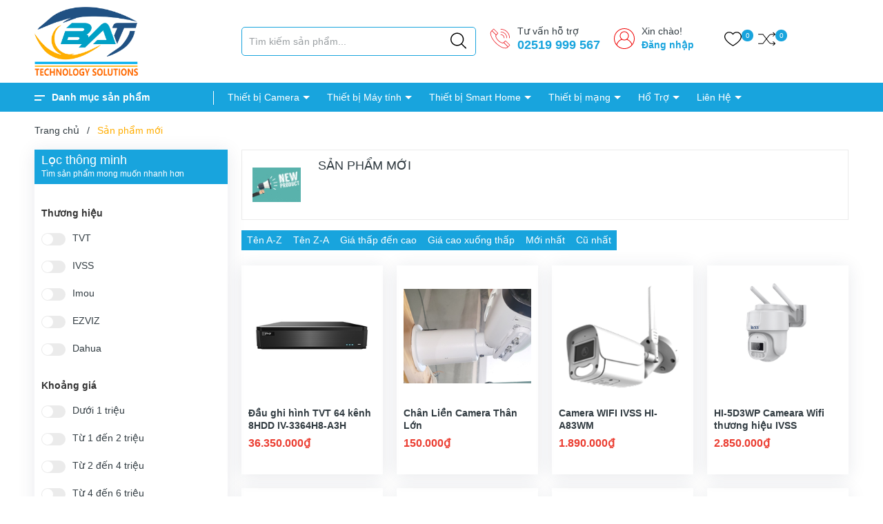

--- FILE ---
content_type: text/html; charset=utf-8
request_url: https://baoantran.com/san-pham-moi
body_size: 52748
content:
<!DOCTYPE html>
<html lang="vi">
	<head>
		<meta charset="UTF-8" />
		<meta name="theme-color" content="#f02b2b" /> 
		<meta http-equiv="Content-Security-Policy" content="block-all-mixed-content">
		<meta http-equiv="Content-Security-Policy" content="upgrade-insecure-requests">
		<link rel="canonical" href="https://baoantran.com/san-pham-moi"/>
		<link rel="alternate" href="https://baoantran.com" hreflang="vi" />
		<meta name='revisit-after' content='2 days' />
		<link rel="dns-prefetch" href="https://baoantran.com">
		<link rel="dns-prefetch" href="//bizweb.dktcdn.net/">
		<link rel="dns-prefetch" href="//www.google-analytics.com/">
		<link rel="dns-prefetch" href="//www.googletagmanager.com/">

		<link rel="icon" href="//bizweb.dktcdn.net/100/444/259/themes/847007/assets/favicon.png?1753512584627" type="image/x-icon" /><link rel="apple-touch-icon" href="//bizweb.dktcdn.net/100/444/259/themes/847007/assets/favicon.png?1753512584627">
		<meta name="robots" content="noodp,index,follow" />
		<meta name="viewport" content="width=device-width, minimum-scale=1.0, maximum-scale=1.0, user-scalable=no">	
<meta name="description" content="">
		<title>Sản phẩm mới		</title>
		<meta name="keywords" content="Sản phẩm mới, Công Ty TNHH TM-DV Bảo An Trân, baoantran.com"/>		
		<meta property="og:type" content="website">
<meta property="og:title" content="Sản phẩm mới">
<meta property="og:image:alt" content="Sản phẩm mới">
<meta property="og:image" content="https://bizweb.dktcdn.net/100/444/259/themes/847007/assets/logo.png?1753512584627">
<meta property="og:image:secure_url" content="https://bizweb.dktcdn.net/100/444/259/themes/847007/assets/logo.png?1753512584627">
<meta property="og:description" content="">
<meta property="og:url" content="https://baoantran.com/san-pham-moi">
<meta property="og:site_name" content="Công Ty TNHH TM-DV Bảo An Trân">		<link rel="preload" as='style'  type="text/css" href="//bizweb.dktcdn.net/100/444/259/themes/847007/assets/plugincss.css?1753512584627">
		<link href="//bizweb.dktcdn.net/100/444/259/themes/847007/assets/plugincss.css?1753512584627" rel="stylesheet" type="text/css" media="all" />
<link rel="preload" as='style' href="//bizweb.dktcdn.net/100/444/259/themes/847007/assets/main.scss.css?1753512584627">
<link rel="preload" as='style' href="//bizweb.dktcdn.net/100/444/259/themes/847007/assets/header.scss.css?1753512584627">

<link href="//bizweb.dktcdn.net/100/444/259/themes/847007/assets/main.scss.css?1753512584627" rel="stylesheet" type="text/css" media="all" />
<link href="//bizweb.dktcdn.net/100/444/259/themes/847007/assets/header.scss.css?1753512584627" rel="stylesheet" type="text/css" media="all" />







<link rel="preload" as='style' type="text/css" href="//bizweb.dktcdn.net/100/444/259/themes/847007/assets/sidebar_style.scss.css?1753512584627">
<link href="//bizweb.dktcdn.net/100/444/259/themes/847007/assets/sidebar_style.scss.css?1753512584627" rel="stylesheet" type="text/css" media="all" />	





<link rel="preload" as='style' type="text/css" href="//bizweb.dktcdn.net/100/444/259/themes/847007/assets/collection_style.scss.css?1753512584627">
<link href="//bizweb.dktcdn.net/100/444/259/themes/847007/assets/collection_style.scss.css?1753512584627" rel="stylesheet" type="text/css" media="all" />




<link href="//bizweb.dktcdn.net/100/444/259/themes/847007/assets/edit.scss.css?1753512584627" rel="stylesheet" type="text/css" media="all" />
		
		<script>
	var Bizweb = Bizweb || {};
	Bizweb.store = 'baoantran171.mysapo.net';
	Bizweb.id = 444259;
	Bizweb.theme = {"id":847007,"name":"Pocomart - Main","role":"main"};
	Bizweb.template = 'collection';
	if(!Bizweb.fbEventId)  Bizweb.fbEventId = 'xxxxxxxx-xxxx-4xxx-yxxx-xxxxxxxxxxxx'.replace(/[xy]/g, function (c) {
	var r = Math.random() * 16 | 0, v = c == 'x' ? r : (r & 0x3 | 0x8);
				return v.toString(16);
			});		
</script>
<script>
	(function () {
		function asyncLoad() {
			var urls = ["https://google-shopping-v2.sapoapps.vn/api/conversion-tracker/global-tag/1768?store=baoantran171.mysapo.net","https://google-shopping-v2.sapoapps.vn/api/conversion-tracker/event-tag/1768?store=baoantran171.mysapo.net","//newproductreviews.sapoapps.vn/assets/js/productreviews.min.js?store=baoantran171.mysapo.net"];
			for (var i = 0; i < urls.length; i++) {
				var s = document.createElement('script');
				s.type = 'text/javascript';
				s.async = true;
				s.src = urls[i];
				var x = document.getElementsByTagName('script')[0];
				x.parentNode.insertBefore(s, x);
			}
		};
		window.attachEvent ? window.attachEvent('onload', asyncLoad) : window.addEventListener('load', asyncLoad, false);
	})();
</script>


<script>
	window.BizwebAnalytics = window.BizwebAnalytics || {};
	window.BizwebAnalytics.meta = window.BizwebAnalytics.meta || {};
	window.BizwebAnalytics.meta.currency = 'VND';
	window.BizwebAnalytics.tracking_url = '/s';

	var meta = {};
	
	
	for (var attr in meta) {
	window.BizwebAnalytics.meta[attr] = meta[attr];
	}
</script>

	
		<script src="/dist/js/stats.min.js?v=96f2ff2"></script>
	








<!-- Google One Tap -->
<script type="text/javascript">
	(function () {
		var iframe;
		if(window.innerWidth <= 800){
			setTimeout(init, 10000);
		} else {
			document.addEventListener('DOMContentLoaded', init);
		}
		function init() {
			if (document.cookie.indexOf('one-click-social-login-google-one-tap-shown') >= 0) {
                return;
            }
			iframe = document.createElement('iframe');
			iframe.id = "iframe-google-one-tap";
			iframe.src = 'https://store.mysapo.net/account/GoogleOneTap';
			iframe.setAttribute('allowtransparency', 'true');
			iframe.setAttribute('allow', 'identity-credentials-get');
			iframe.frameBorder = 0;
			iframe.height = '385px';
			window.addEventListener('message', handlePostMessage, false);
			document.body.appendChild(iframe); 
		}
		function handlePostMessage(e) {
			var eventName = e.data[0];
			var data = e.data[1];
			switch (eventName) {
				case 'setHeight':
					iframe.height = data;
					break;
				case 'setTop':
					if ((window.innerWidth <= 800)) {
						iframe.style = "z-index: 9999999; position: fixed; bottom: 0px; right: 0px;";
						iframe.width = '100%';
					}
					else {
						iframe.style = "z-index: 9999999; position: fixed; top: 0px; right: 0px;";
						iframe.width = '391px';
					}
					break;
				case 'setRedirect':
					location.href = data.url + '&ReturnUrl=' + location.href;
					break;
				case 'markClosedOneTap':
					var date = new Date();
					date.setTime(date.getTime() + (1*24*60*60*1000));
					document.cookie = "one-click-social-login-google-one-tap-shown=1; expires=" + date.toUTCString() + "; path=/";
					break;
			}
		}
	}())
</script>
<!-- End Google One Tap -->





		
<script type="application/ld+json">
        {
        "@context": "http://schema.org",
        "@type": "BreadcrumbList",
        "itemListElement": 
        [
            {
                "@type": "ListItem",
                "position": 1,
                "item": 
                {
                  "@id": "https://baoantran.com",
                  "name": "Trang chủ"
                }
            },
      
        
      
      {
                "@type": "ListItem",
                "position": 2,
                "item": 
                {
                  "@id": "https://baoantran.com/san-pham-moi",
                  "name": "Sản phẩm mới"
                }
            }
      
      
      
      
      
      
      
    
        ]
        }
</script>



		
	</head>
	<body>  
		<script src="//bizweb.dktcdn.net/100/444/259/themes/847007/assets/jquery.js?1753512584627" type="text/javascript"></script>
		<script rel="preload" src="//bizweb.dktcdn.net/100/444/259/themes/847007/assets/ajaxsubmit.js?1753512584627" type="text/javascript"></script>
		<script rel="preload" src="//bizweb.dktcdn.net/100/444/259/themes/847007/assets/notify.js?1753512584627" type="text/javascript"></script>
		<script src="//bizweb.dktcdn.net/100/444/259/themes/847007/assets/swiper.js?1753512584627" type="text/javascript"></script>
		<script>
			$(document).ready(function ($) {
				awe_lazyloadImage();
			});
			function awe_lazyloadImage() {
				var ll = new LazyLoad({
					elements_selector: ".lazyload",
					load_delay: 500,
					threshold: 5
				});
			} window.awe_lazyloadImage=awe_lazyloadImage;
		</script>
		<div class="opacity_menu"></div>
		<div class="header">
	<div class="container">
		<div class="row">
			<div class="col-lg-2 col-xl-3 col-md-3 col-6 col-logo">
				
				<a href="/" class="logo">	
					<img width="170" height="43" src="//bizweb.dktcdn.net/100/444/259/themes/847007/assets/logo.png?1753512584627" alt="Công Ty TNHH TM-DV Bảo An Trân">
				</a>
				
			</div>
			<div class="d-lg-none d-block col-2 order-3 menumobilebutton">
				<div class="category-action">
					<svg xmlns="http://www.w3.org/2000/svg" xmlns:xlink="http://www.w3.org/1999/xlink" version="1.1" id="iconcate-action" x="0px" y="0px" viewBox="0 0 384.97 384.97" style="enable-background:new 0 0 384.97 384.97;" xml:space="preserve"> <g> <g id="Menu_1_"> <path d="M12.03,120.303h360.909c6.641,0,12.03-5.39,12.03-12.03c0-6.641-5.39-12.03-12.03-12.03H12.03    c-6.641,0-12.03,5.39-12.03,12.03C0,114.913,5.39,120.303,12.03,120.303z"/> <path d="M372.939,180.455H12.03c-6.641,0-12.03,5.39-12.03,12.03s5.39,12.03,12.03,12.03h360.909c6.641,0,12.03-5.39,12.03-12.03    S379.58,180.455,372.939,180.455z"/> <path d="M372.939,264.667H132.333c-6.641,0-12.03,5.39-12.03,12.03c0,6.641,5.39,12.03,12.03,12.03h240.606    c6.641,0,12.03-5.39,12.03-12.03C384.97,270.056,379.58,264.667,372.939,264.667z"/> </g> </g> </svg>
				</div>
			</div>
			<div class="col-lg-8 col-xl-7 col-md-5 col-10 col-search order-3 order-md-2">
				<div class="theme-search-smart">
					<div class="header_search theme-searchs">
						<form action="/search" class="input-group search-bar theme-header-search-form ultimate-search" role="search">
							<input type="text" aria-label="Tìm sản phẩm" name="query" value="" autocomplete="off" placeholder="Tìm kiếm sản phẩm..." class="search-auto input-group-field auto-search" required="">
							<input type="hidden" name="type" value="product">
							<span class="input-group-btn">
								<button type="submit" class="btn icon-fallback-text" aria-label="Justify">
									<svg enable-background="new 0 0 612.01 612.01" version="1.1" viewBox="0 0 612.01 612.01" xml:space="preserve" xmlns="http://www.w3.org/2000/svg">
										<path d="m606.21 578.71-158.01-155.49c41.378-44.956 66.802-104.41 66.802-169.84-0.02-139.95-115.3-253.39-257.51-253.39s-257.49 113.44-257.49 253.39 115.28 253.39 257.49 253.39c61.445 0 117.8-21.253 162.07-56.586l158.62 156.1c7.729 7.614 20.277 7.614 28.006 0 7.747-7.613 7.747-19.971 0.018-27.585zm-348.72-110.91c-120.33 0-217.87-95.993-217.87-214.41s97.543-214.41 217.87-214.41c120.33 0 217.87 95.993 217.87 214.41s-97.542 214.41-217.87 214.41z"/>
									</svg>
								</button>
							</span>
						</form>
					</div>
				</div>
				<div class="contact-phone">
					<p>
						Tư vấn hỗ trợ
					</p>
					<a href="tel:02519999567">02519 999 567</a> 
				</div>
				
				
				<div class="contact-phone account-header not" >
					
					<p>Xin chào!</p>
					<a href="/account/login">Đăng nhập</a> 
					
				</div>
			</div>
			<div class="col-lg-2 col-md-3 col-6 col-account order-2 order-md-3">
				<ul class="group-account">
					
					<li>
						<div class="icon">
							<a href="/yeu-thich" class="wishlist_header" title="Sản phẩm yêu thích">
								<svg enable-background="new 0 0 412.735 412.735" version="1.1" viewBox="0 0 412.74 412.74" xml:space="preserve" xmlns="http://www.w3.org/2000/svg"> <path d="m295.71 35.522c-34.43-0.184-67.161 14.937-89.339 41.273-22.039-26.516-54.861-41.68-89.339-41.273-64.633 0-117.03 52.395-117.03 117.03 0 110.76 193.31 218.91 201.14 223.09 3.162 2.113 7.286 2.113 10.449 0 7.837-4.18 201.14-110.76 201.14-223.09 0-64.633-52.396-117.03-117.03-117.03zm-89.339 319.22c-30.302-17.763-185.47-112.33-185.47-202.19 0-53.091 43.039-96.131 96.131-96.131 32.512-0.427 62.938 15.972 80.457 43.363 3.557 4.905 10.418 5.998 15.323 2.44 0.937-0.68 1.761-1.503 2.44-2.44 29.055-44.435 88.631-56.903 133.07-27.848 27.202 17.787 43.575 48.114 43.521 80.615 1e-3 90.907-155.17 184.95-185.47 202.19z"></path> </svg>
								<span class="headerWishlistCount">0</span>
							</a>
						</div>
					</li>
					
					
					
					<li>
						<div class="icon">
							<a href="/so-sanh-san-pham" class="wishlist_header" title="So sánh sản phẩm">
								<svg width="419pt" height="419pt" viewBox="0 -45 419.24 419" xmlns="http://www.w3.org/2000/svg">
									<path d="m359.08 102.91c1.4609 1.5391 3.4766 2.4375 5.6016 2.4844 2.125 0.050781 4.1797-0.75 5.7109-2.2227l46.414-44.898c1.5625-1.5117 2.4414-3.5938 2.4336-5.7656-0.003906-2.1758-0.89453-4.2539-2.4688-5.7539l-46.41-44.41c-3.1953-3.0547-8.2578-2.9414-11.312 0.25-1.4648 1.4922-2.2656 3.5156-2.2188 5.6055 0.046875 2.0898 0.9375 4.0742 2.4688 5.5l32.008 30.426h-64.273c-27.59 0.14453-53.539 13.133-70.191 35.137l-54.852 71.617-79.242-103.46c-1.4961-2.0156-3.8359-3.2305-6.3477-3.2891h-108.4c-4.418 0-8 3.582-8 8 0 4.418 3.582 8 8 8h104.45l79.449 104-79.449 104h-104.45c-4.418 0-8 3.582-8 8 0 4.418 3.582 8 8 8h108.4c2.5195-0.078125 4.8594-1.3086 6.3477-3.3359l79.242-103.41 54.812 71.617c16.66 22.012 42.625 35.004 70.23 35.133h64.273l-32.008 30.426c-2.3555 2.2344-3.1016 5.6875-1.8789 8.6992 1.2227 3.0078 4.1602 4.9648 7.4102 4.9258 2.0625-0.007813 4.043-0.8125 5.5312-2.2461l46.41-44.426c1.5742-1.5039 2.4648-3.5859 2.4688-5.7617 0.007813-2.1758-0.87109-4.2617-2.4336-5.7773l-46.414-44.91c-3.1758-3.0742-8.2422-2.9883-11.312 0.18359-3.0703 3.2539-2.9883 8.3633 0.1875 11.516l32.207 31.371h-64.441c-22.617-0.14062-43.875-10.816-57.5-28.875l-57.461-75.023 57.5-75.227c13.613-18.043 34.855-28.719 57.461-28.875h64.441l-32.207 31.371c-3.1758 3.1094-3.2578 8.1992-0.1875 11.414z"/>
								</svg>
								<span class="headerCompareCount">0</span>
							</a>
						</div>
					</li>
					

				</ul>
			</div>
		</div>
	</div>
</div>

<div class="header_nav_main header-menu d-none d-lg-block clearfix">
	<div class="container">
		<div class="heade_menunavs">
			<div class="wrap_main d-flex">
	<div class="menu_mega ">
		<div class="title_menu">
			<span class="title_">Danh mục sản phẩm</span>
		</div>
		<div class="list_menu_header col-lg-3 col-md-3">
			<ul class="ul_menu site-nav-vetical">
				
				
				
				
				
				
				 

				
				<li class="nav_item lev-1 lv1 li_check">
					<a class="lazyload" data-src="//bizweb.dktcdn.net/thumb/icon/100/444/259/collections/sale.png?v=1641454758003" href="/san-pham-khuyen-mai" title="Sản phẩm khuyến mãi">Sản phẩm khuyến mãi
					</a>
				</li>
				
				
				
				
				
				 

				
				<li class="nav_item lev-1 lv1 li_check">
					<a class="lazyload" data-src="//bizweb.dktcdn.net/thumb/icon/100/444/259/collections/hot.gif?v=1641454918210" href="/san-pham-noi-bat" title="Sản phẩm nổi bật">Sản phẩm nổi bật
					</a>
				</li>
				
				
				
				
				
				 

				
				<li class="nav_item lev-1 lv1 li_check">
					<a class="lazyload" data-src="//bizweb.dktcdn.net/thumb/icon/100/444/259/collections/camera.png?v=1641445297850" href="/thiet-bi-camera-quan-sat" title="Thiết bị camera quan sát">
						Thiết bị camera quan sát
						<i class="fa fa-angle-right"></i>
					</a>
					<i class="fa fa-angle-down"></i>
					<ul class="ul_content_right_1 row">
						
						
						
						<li class="nav_item lv2 col-lg-3 col-md-12">
							<h4>
								<a href="/thiet-bi-camera-co-day" title="Thiết bị camera có dây">Thiết bị camera có dây</a>
							</h4>
							<ul class="ul_content_right_2">
								
								<li class="nav_item lv3"><a href="/camera-ip" title="Camera IP">Camera IP</a></li>
								
							</ul>
						</li>
						
						
						
						<li class="nav_item lv2 col-lg-3 col-md-12">
							<h4>
								<a href="/thiet-bi-camera-khong-day" title="Thiết bị camera không dây">Thiết bị camera không dây</a>
							</h4>
						</li>
						
						
						
						<li class="nav_item lv2 col-lg-3 col-md-12">
							<h4>
								<a href="/linh-kien-camera" title="Linh kiện Camera">Linh kiện Camera</a>
							</h4>
						</li>
						
						
					</ul>
				</li>
				
				
				
				
				
				 

				
				<li class="nav_item lev-1 lv1 li_check">
					<a class="lazyload" data-src="//bizweb.dktcdn.net/thumb/icon/100/444/259/collections/smart-home-cd1218c6-8bad-4b5d-b142-62be79353d6f.jpg?v=1641450334900" href="/thiet-bi-nha-thong-minh" title="Thiết bị nhà thông minh">Thiết bị nhà thông minh
					</a>
				</li>
				
				
				
				
				
				 

				
				<li class="nav_item lev-1 lv1 li_check">
					<a class="lazyload" data-src="//bizweb.dktcdn.net/thumb/icon/100/444/259/collections/dennang-luong.jpg?v=1641445748137" href="/nang-luong-mat-troi" title="Năng lượng mặt trời">
						Năng lượng mặt trời
						<i class="fa fa-angle-right"></i>
					</a>
					<i class="fa fa-angle-down"></i>
					<ul class="ul_content_right_1 row">
						
						<li class="nav_item has-subnav lv2 col-lg-3 col-md-12">
							<h4 class="text-normal">
								
								<a href="javascript:;" title="Khuyến mãi HOT" data-src="//bizweb.dktcdn.net/100/444/259/themes/847007/assets/firex.png?1753512584627//bizweb.dktcdn.net/100/444/259/themes/847007/assets/new.png?1753512584627" class="lazyload hot">Khuyến mãi HOT</a>
							</h4>
							<ul class="ul_content_right_2">
								
								
								<li class="nav_item lv3">
									<a href="/" title=""></a>
								</li>
								
							</ul>
						</li>
						
						
						
						<li class="nav_item lv2 col-lg-3 col-md-12">
							<h4>
								<a href="/den-lien-the" title="Đèn Liền thể">Đèn Liền thể</a>
							</h4>
						</li>
						
						
						
						<li class="nav_item lv2 col-lg-3 col-md-12">
							<h4>
								<a href="/den-pha" title="Đèn pha">Đèn pha</a>
							</h4>
						</li>
						
						
						
						<li class="nav_item lv2 col-lg-3 col-md-12">
							<h4>
								<a href="/den-duong" title="Đèn đường">Đèn đường</a>
							</h4>
						</li>
						
						
					</ul>
				</li>
				
				
				
				
				
				 

				
				<li class="nav_item lev-1 lv1 li_check">
					<a class="lazyload" data-src="//bizweb.dktcdn.net/thumb/icon/100/444/259/collections/maytinh.png?v=1641445657940" href="/thiet-bi-may-vi-tinh" title="Thiết bị máy vi tính">
						Thiết bị máy vi tính
						<i class="fa fa-angle-right"></i>
					</a>
					<i class="fa fa-angle-down"></i>
					<ul class="ul_content_right_1 row">
						
						
						
						<li class="nav_item lv2 col-lg-3 col-md-12">
							<h4>
								<a href="/linh-kien-may-tinh" title="Linh Kiện Máy tính">Linh Kiện Máy tính</a>
							</h4>
							<ul class="ul_content_right_2">
								
								<li class="nav_item lv3"><a href="/man-hinh-lcd" title="Màn Hình LCD">Màn Hình LCD</a></li>
								
							</ul>
						</li>
						
						
						
						<li class="nav_item lv2 col-lg-3 col-md-12">
							<h4>
								<a href="/cap-chuyen-tin-hieu" title="Cáp chuyển tín hiệu">Cáp chuyển tín hiệu</a>
							</h4>
						</li>
						
						
						
						<li class="nav_item lv2 col-lg-3 col-md-12">
							<h4>
								<a href="/thiet-bi-ngoai-vi" title="Thiết Bị Ngoại Vi">Thiết Bị Ngoại Vi</a>
							</h4>
						</li>
						
						
					</ul>
				</li>
				
				
				
				
				
				 

				
				<li class="nav_item lev-1 lv1 li_check">
					<a class="lazyload" data-src="//bizweb.dktcdn.net/thumb/icon/100/444/259/collections/vanphong.jpg?v=1641450161847" href="/thiet-bi-van-phong" title="Thiết bị văn phòng">
						Thiết bị văn phòng
						<i class="fa fa-angle-right"></i>
					</a>
					<i class="fa fa-angle-down"></i>
					<ul class="ul_content_right_1 row">
						
						
						
						<li class="nav_item lv2 col-lg-3 col-md-12">
							<h4>
								<a href="/may-in" title="Máy In">Máy In</a>
							</h4>
						</li>
						
						
						
						<li class="nav_item lv2 col-lg-3 col-md-12">
							<h4>
								<a href="/tong-dai-dien-thoai" title="Tổng đài diện thoại">Tổng đài diện thoại</a>
							</h4>
						</li>
						
						
						
						<li class="nav_item lv2 col-lg-3 col-md-12">
							<h4>
								<a href="/linh-kien-may-in" title="Linh kiện máy in">Linh kiện máy in</a>
							</h4>
						</li>
						
						
					</ul>
				</li>
				
				
				
				
				
				 

				
				<li class="nav_item lev-1 lv1 li_check">
					<a class="lazyload" data-src="//bizweb.dktcdn.net/thumb/icon/100/444/259/collections/network-places-icon.png?v=1641445689667" href="/thiet-bi-mang" title="Thiết bị mạng">
						Thiết bị mạng
						<i class="fa fa-angle-right"></i>
					</a>
					<i class="fa fa-angle-down"></i>
					<ul class="ul_content_right_1 row">
						
						<li class="nav_item has-subnav lv2 col-lg-3 col-md-12">
							<h4 class="text-normal">
								
								<a href="javascript:;" title="Ưu đãi khai trương" data-src="//bizweb.dktcdn.net/100/444/259/themes/847007/assets/new.png?1753512584627" class="lazyload hot">Ưu đãi khai trương</a>
							</h4>
							<ul class="ul_content_right_2">
								
								
								<li class="nav_item lv3">
									<a href="/san-pham-khuyen-mai" title="sản phẩm khuyến mãi">sản phẩm khuyến mãi</a>
								</li>
								
							</ul>
						</li>
						
						
						
						<li class="nav_item lv2 col-lg-3 col-md-12">
							<h4>
								<a href="/thiet-bi-wifi" title="Thiết bị WIFI">Thiết bị WIFI</a>
							</h4>
						</li>
						
						
						
						<li class="nav_item lv2 col-lg-3 col-md-12">
							<h4>
								<a href="/cap-mang" title="Cáp Mạng">Cáp Mạng</a>
							</h4>
						</li>
						
						
						
						<li class="nav_item lv2 col-lg-3 col-md-12">
							<h4>
								<a href="/wifi-4g" title="WIFI 4G">WIFI 4G</a>
							</h4>
						</li>
						
						
						
						<li class="nav_item lv2 col-lg-3 col-md-12">
							<h4>
								<a href="/thiet-bi-smart-home-1" title="Thiết bị smart home">Thiết bị smart home</a>
							</h4>
							<ul class="ul_content_right_2">
								
								<li class="nav_item lv3"><a href="/khoa-van-tay" title="khóa vân tay">khóa vân tay</a></li>
								
								<li class="nav_item lv3"><a href="/khoa-dien-tu" title="Khóa điện tử">Khóa điện tử</a></li>
								
							</ul>
						</li>
						
						
						
						<li class="nav_item lv2 col-lg-3 col-md-12">
							<h4>
								<a href="/thiet-bi-phan-mem-ban-hang" title="Thiết bị phần mềm bán hàng">Thiết bị phần mềm bán hàng</a>
							</h4>
							<ul class="ul_content_right_2">
								
								<li class="nav_item lv3"><a href="/may-in" title="Máy In">Máy In</a></li>
								
								<li class="nav_item lv3"><a href="/ket-tinh-tien" title="Két tính tiền">Két tính tiền</a></li>
								
								<li class="nav_item lv3"><a href="/giay-in" title="Giấy in">Giấy in</a></li>
								
							</ul>
						</li>
						
						
						
						<li class="nav_item lv2 col-lg-3 col-md-12">
							<h4>
								<a href="/hasivo" title="HASIVO">HASIVO</a>
							</h4>
						</li>
						
						
						
						<li class="nav_item lv2 col-lg-3 col-md-12">
							<h4>
								<a href="/thiet-bi-mang-1" title="Switch PoE">Switch PoE</a>
							</h4>
							<ul class="ul_content_right_2">
								
								<li class="nav_item lv3"><a href="/hasivo" title="HASIVO">HASIVO</a></li>
								
							</ul>
						</li>
						
						
					</ul>
				</li>
				
				
				
				
				
				 

				
				<li class="nav_item lev-1 lv1 li_check">
					<a class="lazyload" data-src="//bizweb.dktcdn.net/thumb/icon/100/444/259/collections/phu-kien-dien-thoai-icon-1024x1024.jpg?v=1641454826947" href="/linh-kien-dien-thoai" title="Linh kiện điện thoại">
						Linh kiện điện thoại
						<i class="fa fa-angle-right"></i>
					</a>
					<i class="fa fa-angle-down"></i>
					<ul class="ul_content_right_1 row">
						
						
						
						<li class="nav_item lv2 col-lg-3 col-md-12">
							<h4>
								<a href="/thiet-bi-am-thanh" title="Thiết bị âm thanh">Thiết bị âm thanh</a>
							</h4>
						</li>
						
						
						
						<li class="nav_item lv2 col-lg-3 col-md-12">
							<h4>
								<a href="/linh-kien-camera-quan-sat" title="Linh kiện camera quan sát">Linh kiện camera quan sát</a>
							</h4>
						</li>
						
						
					</ul>
				</li>
				
				
				

			</ul>
		</div>
	</div>
	<div class="bg-header-nav">
		<nav class="header-nav">
			<ul class="item_big">
				
				
				<li class="nav-item ">
					<a class="a-img caret-down" href="/" title="Thiết bị Camera">
						Thiết bị Camera
					</a>
					<i class="fa fa-caret-down"></i>
					<ul class="item_small">
						
						<li>
							<a class="caret-down" href="/camera-wifi" title="Camera Wifi">
								Camera Wifi 
							</a>
							
							<i class="fa fa-caret-down"></i>
							
							
							<ul>
								
								<li>
									<a href="/" title="Camera Wifi Xoay 360" class="a3">Camera Wifi Xoay 360</a>
								</li>
								
								<li>
									<a href="/" title="Camera Wifi Cố định" class="a3">Camera Wifi Cố định</a>
								</li>
								
							</ul>
							
						</li>
						
						<li>
							<a class="" href="/" title="Camera IP">
								Camera IP 
							</a>
							
							
						</li>
						
						<li>
							<a class="" href="/" title="Đầu ghi hình">
								Đầu ghi hình 
							</a>
							
							
						</li>
						
						<li>
							<a class="" href="/tvt" title="TVT">
								TVT 
							</a>
							
							
						</li>
						
						<li>
							<a class="" href="/camera-ivss" title="Camera IVSS">
								Camera IVSS 
							</a>
							
							
						</li>
						
					</ul>
				</li>
				
				
				
				<li class="nav-item ">
					<a class="a-img caret-down" href="/thiet-bi-may-tinh" title="Thiết bị Máy tính">
						Thiết bị Máy tính
					</a>
					<i class="fa fa-caret-down"></i>
					<ul class="item_small">
						
						<li>
							<a class="" href="/man-hinh-lcd" title="Màn Hình LCD">
								Màn Hình LCD 
							</a>
							
							
						</li>
						
						<li>
							<a class="" href="/thiet-bi-ngoai-vi" title="Thiết Bị Ngoại Vi">
								Thiết Bị Ngoại Vi 
							</a>
							
							
						</li>
						
						<li>
							<a class="caret-down" href="/" title="Thiết bị Âm Thanh">
								Thiết bị Âm Thanh 
							</a>
							
							<i class="fa fa-caret-down"></i>
							
							
							<ul>
								
								<li>
									<a href="/" title="Tai Nghe Bluetooth" class="a3">Tai Nghe Bluetooth</a>
								</li>
								
							</ul>
							
						</li>
						
					</ul>
				</li>
				
				
				
				<li class="nav-item ">
					<a class="a-img caret-down" href="/thiet-bi-smart-home" title="Thiết bị Smart Home">
						Thiết bị Smart Home
					</a>
					<i class="fa fa-caret-down"></i>
					<ul class="item_small">
						
						<li>
							<a class="" href="/thiet-bi-dinh-vi" title="Thiết Bị Định Vị">
								Thiết Bị Định Vị 
							</a>
							
							
						</li>
						
						<li>
							<a class="" href="/" title="Điều Khiển Điện Thông Minh">
								Điều Khiển Điện Thông Minh 
							</a>
							
							
						</li>
						
						<li>
							<a class="" href="/" title="Khóa cửa điện tử">
								Khóa cửa điện tử 
							</a>
							
							
						</li>
						
					</ul>
				</li>
				
				
				
				<li class="nav-item ">
					<a class="a-img caret-down" href="/thiet-bi-mang" title="Thiết bị mạng">
						Thiết bị mạng
					</a>
					<i class="fa fa-caret-down"></i>
					<ul class="item_small">
						
						<li>
							<a class="" href="/thiet-bi-mang-1" title="Switch PoE">
								Switch PoE 
							</a>
							
							
						</li>
						
						<li>
							<a class="" href="/" title="Thiết bị phát Wifi">
								Thiết bị phát Wifi 
							</a>
							
							
						</li>
						
						<li>
							<a class="" href="/" title="Wifi 4G">
								Wifi 4G 
							</a>
							
							
						</li>
						
					</ul>
				</li>
				
				
				
				<li class="nav-item ">
					<a class="a-img caret-down" href="/huong-dan-su-dung" title="Hổ Trợ">
						Hổ Trợ
					</a>
					<i class="fa fa-caret-down"></i>
					<ul class="item_small">
						
						<li>
							<a class="" href="/huong-dan-su-dung" title="Hướng dẫn sử dụng">
								Hướng dẫn sử dụng 
							</a>
							
							
						</li>
						
						<li>
							<a class="" href="/hinh-thuc-giao-hang" title="Hình thức giao hàng">
								Hình thức giao hàng 
							</a>
							
							
						</li>
						
						<li>
							<a class="" href="/phan-mem" title="Phần Mềm">
								Phần Mềm 
							</a>
							
							
						</li>
						
					</ul>
				</li>
				
				
				
				<li class="nav-item ">
					<a class="a-img caret-down" href="/lien-he" title="Liên Hệ">
						Liên Hệ
					</a>
					<i class="fa fa-caret-down"></i>
					<ul class="item_small">
						
						<li>
							<a class="" href="/ve-chung-toi" title="Về Chúng Tôi">
								Về Chúng Tôi 
							</a>
							
							
						</li>
						
						<li>
							<a class="" href="/thanh-toan-bang-qr-code" title="Thanh Toán Bằng QR Code">
								Thanh Toán Bằng QR Code 
							</a>
							
							
						</li>
						
						<li>
							<a class="" href="/doc-cccd" title="Đọc CCCD">
								Đọc CCCD 
							</a>
							
							
						</li>
						
					</ul>
				</li>
				
				
			</ul>
		</nav>
	</div>
</div>
<div class="contactbar">
	<div class="incontact">
		<div class="contact-phone">
			<p>
				Tư vấn hỗ trợ
			</p>
			<a href="tel:02519999567">02519 999 567</a> 
		</div>
		
		
		<div class="contact-phone account-header not" >
			
			<p>Xin chào!</p>
			<a href="/account/login">Đăng nhập</a> 
			
		</div>
	</div>
</div>
		</div>
	</div>
</div>
		<div class="main-index">
			<link rel="preload" as="script" href="//bizweb.dktcdn.net/100/444/259/themes/847007/assets/search_filter.js?1753512584627" />
<script src="//bizweb.dktcdn.net/100/444/259/themes/847007/assets/search_filter.js?1753512584627" type="text/javascript"></script>
<div class="section wrap_background">
	<section class="bread-crumb">
	<div class="container">
		<div class="row">
			<div class="col-12 a-left">
				<ul class="breadcrumb" >					
					<li class="home">
						<a  href="/" ><span >Trang chủ</span></a>						
						<span class="mr_lr">&nbsp;/&nbsp;</span>
					</li>
					
					
					<li><strong ><span> Sản phẩm mới</span></strong></li>
						
						
				</ul>
			</div>
		</div>
	</div>
</section>  
	<div class="container ">
		<div class="bg_collection section">
			<div class="row">
				<aside class="dqdt-sidebar sidebar left-content col-lg-3 col-md-4 col-sm-4">
					<div class="wrap_background_aside asidecollection">
						








































<div class="filter-content aside-filter">
	<div class="module-filter">
		<h2 class="title-filter-top margin-top-0">
			Lọc thông minh
			<span>Tìm sản phẩm mong muốn nhanh hơn</span>
		</h2>
	</div>
	<div class="filter-container">	
		<div class="filter-container__selected-filter" style="display: none;">
			<div class="filter-container__selected-filter-header clearfix">
				<span class="filter-container__selected-filter-header-title"><i class="fa fa-arrow-left hidden-sm-up"></i> Bạn chọn</span>
				<a href="javascript:void(0)" onclick="clearAllFiltered()" class="filter-container__clear-all">Bỏ hết <i class="fa fa-angle-right"></i></a>
			</div>
			<div class="filter-container__selected-filter-list">
				<ul></ul>
			</div>
		</div>
		<!-- Lọc Thương hiệu -->
		
		
		
		<aside class="aside-item filter-vendor f-left">
			<div class="aside-title">
				<h2 class="title-filter title-head margin-top-0"><span>Thương hiệu</span></h2>
			</div>
			<div class="aside-content margin-top-0 filter-group">
				<ul>
					
					
					<li class="filter-item filter-item--check-box filter-item--green ">
						<span>
							<label for="filter-tvt">
								<input type="checkbox" id="filter-tvt" data-group="Hãng" data-field="vendor" data-text="TVT" value="(TVT)" data-operator="OR">
								<i class="fa"></i>
								TVT
							</label>
						</span>
					</li>
					
					
					
					<li class="filter-item filter-item--check-box filter-item--green ">
						<span>
							<label for="filter-ivss">
								<input type="checkbox" id="filter-ivss" data-group="Hãng" data-field="vendor" data-text="IVSS" value="(IVSS)" data-operator="OR">
								<i class="fa"></i>
								IVSS
							</label>
						</span>
					</li>
					
					
					
					<li class="filter-item filter-item--check-box filter-item--green ">
						<span>
							<label for="filter-imou">
								<input type="checkbox" id="filter-imou" data-group="Hãng" data-field="vendor" data-text="Imou" value="(Imou)" data-operator="OR">
								<i class="fa"></i>
								Imou
							</label>
						</span>
					</li>
					
					
					
					<li class="filter-item filter-item--check-box filter-item--green ">
						<span>
							<label for="filter-ezviz">
								<input type="checkbox" id="filter-ezviz" data-group="Hãng" data-field="vendor" data-text="EZVIZ" value="(EZVIZ)" data-operator="OR">
								<i class="fa"></i>
								EZVIZ
							</label>
						</span>
					</li>
					
					
					
					<li class="filter-item filter-item--check-box filter-item--green ">
						<span>
							<label for="filter-dahua">
								<input type="checkbox" id="filter-dahua" data-group="Hãng" data-field="vendor" data-text="Dahua" value="(Dahua)" data-operator="OR">
								<i class="fa"></i>
								Dahua
							</label>
						</span>
					</li>
					
					
				</ul>
			</div>
		</aside>
		
		
		<!-- End Lọc Thương hiệu -->
		<!-- Lọc giá -->
		
		<aside class="aside-item filter-price f-left">
			<div class="aside-title">
				<h2 class="title-filter title-head margin-top-0"><span>Khoảng giá</span></h2>
			</div>
			<div class="aside-content margin-top-0 filter-group content_price">
				<ul>
					 
					
					
					
					
					<li class="filter-item filter-item--check-box filter-item--green">
						<span>
							<label data-filter="1-000-000d" for="filter-duoi-1-000-000d">
								<input type="checkbox" id="filter-duoi-1-000-000d"  data-group="Khoảng giá" data-field="price_min" data-text="Dưới 1.000.000đ" value="(<1000000)" data-operator="OR">
								<i class="fa"></i>
								Dưới 1 triệu
							</label>
						</span>
					</li>

																
					
					
					
					
					
					<li class="filter-item filter-item--check-box filter-item--green">
						<span>
							<label data-filter="2-000-000d" for="filter-1-000-000d-2-000-000d">
								<input type="checkbox" id="filter-1-000-000d-2-000-000d"  data-group="Khoảng giá" data-field="price_min" data-text="1.000.000đ - 2.000.000đ" value="(>=1000000 AND <=2000000)" data-operator="OR">
								<i class="fa"></i> 
								Từ 1 đến 2 triệu							
							</label>
						</span>
					</li>	
																
					
					
					
					
					
					<li class="filter-item filter-item--check-box filter-item--green">
						<span>
							<label data-filter="4-000-000d" for="filter-2-000-000d-4-000-000d">
								<input type="checkbox" id="filter-2-000-000d-4-000-000d"  data-group="Khoảng giá" data-field="price_min" data-text="2.000.000đ - 4.000.000đ" value="(>=2000000 AND <=4000000)" data-operator="OR">
								<i class="fa"></i> 
								Từ 2 đến 4 triệu							
							</label>
						</span>
					</li>	
																
					
					
					
					
					
					<li class="filter-item filter-item--check-box filter-item--green">
						<span>
							<label data-filter="6-000-000d" for="filter-4-000-000d-6-000-000d">
								<input type="checkbox" id="filter-4-000-000d-6-000-000d"  data-group="Khoảng giá" data-field="price_min" data-text="4.000.000đ - 6.000.000đ" value="(>=4000000 AND <=6000000)" data-operator="OR">
								<i class="fa"></i> 
								Từ 4 đến 6 triệu							
							</label>
						</span>
					</li>	
																
					
					
					
					
					
					<li class="filter-item filter-item--check-box filter-item--green">
						<span>
							<label data-filter="8-000-000d" for="filter-6-000-000d-8-000-000d">
								<input type="checkbox" id="filter-6-000-000d-8-000-000d"  data-group="Khoảng giá" data-field="price_min" data-text="6.000.000đ - 8.000.000đ" value="(>=6000000 AND <=8000000)" data-operator="OR">
								<i class="fa"></i> 
								Từ 6 đến 8 triệu							
							</label>
						</span>
					</li>	
																
					
					
					
					
					
					<li class="filter-item filter-item--check-box filter-item--green">
						<span>
							<label data-filter="10-000-000d" for="filter-8-000-000d-10-000-000d">
								<input type="checkbox" id="filter-8-000-000d-10-000-000d"  data-group="Khoảng giá" data-field="price_min" data-text="8.000.000đ - 10.000.000đ" value="(>=8000000 AND <=10000000)" data-operator="OR">
								<i class="fa"></i> 
								Từ 8 đến 10 triệu							
							</label>
						</span>
					</li>	
																
					
					
					
					
					
					<li class="filter-item filter-item--check-box filter-item--green">
						<span>
							<label data-filter="20-000-000d" for="filter-10-000-000d-20-000-000d">
								<input type="checkbox" id="filter-10-000-000d-20-000-000d"  data-group="Khoảng giá" data-field="price_min" data-text="10.000.000đ - 20.000.000đ" value="(>=10000000 AND <=20000000)" data-operator="OR">
								<i class="fa"></i> 
								Từ 10 đến 20 triệu							
							</label>
						</span>
					</li>	
																
					
					
					
					
					
					<li class="filter-item filter-item--check-box filter-item--green">
						<span>
							<label data-filter="40-000-000d" for="filter-20-000-000d-40-000-000d">
								<input type="checkbox" id="filter-20-000-000d-40-000-000d"  data-group="Khoảng giá" data-field="price_min" data-text="20.000.000đ - 40.000.000đ" value="(>=20000000 AND <=40000000)" data-operator="OR">
								<i class="fa"></i> 
								Từ 20 đến 40 triệu							
							</label>
						</span>
					</li>	
																
					
					
					
					
					
					<li class="filter-item filter-item--check-box filter-item--green">
						<span>
							<label data-filter="50-000-000d" for="filter-40-000-000d-50-000-000d">
								<input type="checkbox" id="filter-40-000-000d-50-000-000d" data-group="Khoảng giá" data-field="price_min" data-text="40.000.000đ - 50.000.000đ" value="(>=40000000 AND <=50000000)" data-operator="OR">
								<i class="fa"></i>
								Từ 40 đến 50 triệu							
							</label>
						</span>
					</li>	
					<li class="filter-item filter-item--check-box filter-item--green">
						<span>
							<label data-filter="50-000-000d" for="filter-tren50-000-000d">
								<input type="checkbox" id="filter-tren50-000-000d" data-group="Khoảng giá" data-field="price_min" data-text="Trên 50.000.000đ" value="(>50000000)" data-operator="OR">
								<i class="fa"></i>
								Trên 50 triệu
							</label>
						</span>
					</li>
																
					
														
				</ul>
			</div>
		</aside>
		
		<!-- End Lọc giá -->


		<!-- Lọc Loại -->
		<aside class="aside-item aside-itemxx filter-type">
			<div class="aside-title">
				<h2 class="title-filter title-head margin-top-0"><span>Loại</span></h2>
			</div>
			<div class="aside-content filter-group">
				<ul>
					<li class="filter-item filter-item--check-box filter-item--green">
						<span>
							<label for="filter-camera-tvt">
								<input type="checkbox" id="filter-camera-tvt"  data-group="PRODUCT_TYPE" data-field="product_type.filter_key" data-text="" value="(&#34;CAMERA TVT&#34;)" data-operator="OR">
								<i class="fa"></i>
								CAMERA TVT
							</label>
						</span>
					</li>
					<li class="filter-item filter-item--check-box filter-item--green">
						<span>
							<label for="filter-dau-ghi-tvt">
								<input type="checkbox" id="filter-dau-ghi-tvt"  data-group="PRODUCT_TYPE" data-field="product_type.filter_key" data-text="" value="(&#34;Đầu Ghi TVT&#34;)" data-operator="OR">
								<i class="fa"></i>
								Đầu Ghi TVT
							</label>
						</span>
					</li>
					<li class="filter-item filter-item--check-box filter-item--green">
						<span>
							<label for="filter-linh-kien-camera">
								<input type="checkbox" id="filter-linh-kien-camera"  data-group="PRODUCT_TYPE" data-field="product_type.filter_key" data-text="" value="(&#34;Linh Kiện camera&#34;)" data-operator="OR">
								<i class="fa"></i>
								Linh Kiện camera
							</label>
						</span>
					</li>
					<li class="filter-item filter-item--check-box filter-item--green">
						<span>
							<label for="filter-switch-poe">
								<input type="checkbox" id="filter-switch-poe"  data-group="PRODUCT_TYPE" data-field="product_type.filter_key" data-text="" value="(&#34;Switch POE&#34;)" data-operator="OR">
								<i class="fa"></i>
								Switch POE
							</label>
						</span>
					</li>
					<li class="filter-item filter-item--check-box filter-item--green">
						<span>
							<label for="filter-camera-ivss">
								<input type="checkbox" id="filter-camera-ivss"  data-group="PRODUCT_TYPE" data-field="product_type.filter_key" data-text="" value="(&#34;Camera IVSS&#34;)" data-operator="OR">
								<i class="fa"></i>
								Camera IVSS
							</label>
						</span>
					</li>
					<li class="filter-item filter-item--check-box filter-item--green">
						<span>
							<label for="filter-camera-imou">
								<input type="checkbox" id="filter-camera-imou"  data-group="PRODUCT_TYPE" data-field="product_type.filter_key" data-text="" value="(&#34;Camera Imou&#34;)" data-operator="OR">
								<i class="fa"></i>
								Camera Imou
							</label>
						</span>
					</li>
					<li class="filter-item filter-item--check-box filter-item--green">
						<span>
							<label for="filter-camera-ezviz">
								<input type="checkbox" id="filter-camera-ezviz"  data-group="PRODUCT_TYPE" data-field="product_type.filter_key" data-text="" value="(&#34;Camera EZVIZ&#34;)" data-operator="OR">
								<i class="fa"></i>
								Camera EZVIZ
							</label>
						</span>
					</li>
					<li class="filter-item filter-item--check-box filter-item--green">
						<span>
							<label for="filter-camera-dahua">
								<input type="checkbox" id="filter-camera-dahua"  data-group="PRODUCT_TYPE" data-field="product_type.filter_key" data-text="" value="(&#34;Camera Dahua&#34;)" data-operator="OR">
								<i class="fa"></i>
								Camera Dahua
							</label>
						</span>
					</li>
				</ul>
			</div>
		</aside>
		<!-- End Lọc Loại -->
		
	</div>
</div>
					</div>
				</aside>
				<div class="main_container collection col-lg-9 col-md-12 col-sm-12">
					
					<div class="block-des">
						<div class="img">
							
							<img class="image_cate_thumb lazyload" width="80" height="80" src="[data-uri]"  data-src="//bizweb.dktcdn.net/thumb/compact/100/444/259/collections/san-pham.jpg?v=1641467473673" alt="Sản phẩm mới"/>
							
						</div>
						<div class="des">
							<h1 class="collectiontitle">Sản phẩm mới</h1>
							
							
							
						</div>
					</div>

					<div class="category-products products">
						
						<div class="section">
							<div class="sortPagiBar">
	<div class="sort-cate clearfix">
		<div class="sort-cate-left">
			<ul>
				<li class="btn-quick-sort alpha-asc">
					<a href="javascript:;" onclick="sortby('alpha-asc')" title="Tên A-Z"><i></i>Tên A-Z</a>
				</li>
				<li class="btn-quick-sort alpha-desc">
					<a href="javascript:;" onclick="sortby('alpha-desc')" title="Tên Z-A"><i></i>Tên Z-A</a>
				</li>
				<li class="btn-quick-sort price-asc">
					<a href="javascript:;" onclick="sortby('price-asc')" title="Giá thấp đến cao"><i></i>Giá thấp đến cao</a>
				</li>
				<li class="btn-quick-sort price-desc">
					<a href="javascript:;" onclick="sortby('price-desc')" title="Giá cao xuống thấp"><i></i>Giá cao xuống thấp</a>
				</li>
				<li class="btn-quick-sort created-desc">
					<a href="javascript:;" onclick="sortby('created-desc')" title="Mới nhất"><i></i>Mới nhất</a>
				</li>
				<li class="btn-quick-sort created-asc">
					<a href="javascript:;" onclick="sortby('created-asc')" title="Cũ nhất"><i></i>Cũ nhất</a>
				</li>
				
			</ul>
		</div>
		
	</div>
</div>
						</div>
						
						<section class="products-view products-view-grid collection_reponsive list_hover_pro">
	<div class="row">
		
		<div class="col-6 col-md-3 col-lg-3 product-col">
			<div class="item_product_main">
				









<form action="/cart/add" method="post" class="variants product-action wishItem" data-cart-form data-id="product-actions-33501580" enctype="multipart/form-data">
	<div class="product-thumbnail  " >
		<a class="image_thumb" href="/dau-ghi-hinh-64-kenh-tvt-iv-s3364h8-a3h" title="Đầu ghi hình TVT 64 kênh 8HDD IV-3364H8-A3H">
			<picture>
				<source 
						media="(min-width: 1200px)"
						srcset="//bizweb.dktcdn.net/thumb/medium/100/444/259/products/3332b8-a1-1700291475419.jpg?v=1700291478043">
				<source 
						media="(min-width: 992px)"
						srcset="//bizweb.dktcdn.net/thumb/medium/100/444/259/products/3332b8-a1-1700291475419.jpg?v=1700291478043">
				<source 
						media="(min-width: 569px)"
						srcset="//bizweb.dktcdn.net/thumb/medium/100/444/259/products/3332b8-a1-1700291475419.jpg?v=1700291478043">
				<source 
						media="(max-width: 480px)"
						srcset="//bizweb.dktcdn.net/thumb/medium/100/444/259/products/3332b8-a1-1700291475419.jpg?v=1700291478043">
				<source 
						media="(max-width: 375px)"
						srcset="//bizweb.dktcdn.net/thumb/compact/100/444/259/products/3332b8-a1-1700291475419.jpg?v=1700291478043">
				<img 
					width="240" height="240" src="[data-uri]"  data-src="https://bizweb.dktcdn.net/100/444/259/products/3332b8-a1-1700291475419.jpg?v=1700291478043"
					alt="Đầu ghi hình TVT 64 kênh 8HDD IV-3364H8-A3H" class="lazyload img-responsive center-block" />
			</picture>
		</a>
		<div class="product-action">
			<div class="group_action">

				
				<a href="javascript:void(0)" class="setWishlist btn-views" data-wish="dau-ghi-hinh-64-kenh-tvt-iv-s3364h8-a3h" tabindex="0" title="Thêm vào yêu thích">
					<svg enable-background="new 0 0 412.735 412.735" version="1.1" viewBox="0 0 412.74 412.74" xml:space="preserve" xmlns="http://www.w3.org/2000/svg"> <path d="m295.71 35.522c-34.43-0.184-67.161 14.937-89.339 41.273-22.039-26.516-54.861-41.68-89.339-41.273-64.633 0-117.03 52.395-117.03 117.03 0 110.76 193.31 218.91 201.14 223.09 3.162 2.113 7.286 2.113 10.449 0 7.837-4.18 201.14-110.76 201.14-223.09 0-64.633-52.396-117.03-117.03-117.03zm-89.339 319.22c-30.302-17.763-185.47-112.33-185.47-202.19 0-53.091 43.039-96.131 96.131-96.131 32.512-0.427 62.938 15.972 80.457 43.363 3.557 4.905 10.418 5.998 15.323 2.44 0.937-0.68 1.761-1.503 2.44-2.44 29.055-44.435 88.631-56.903 133.07-27.848 27.202 17.787 43.575 48.114 43.521 80.615 1e-3 90.907-155.17 184.95-185.47 202.19z"/> </svg>
				</a>
				
				
				<a href="javascript:void(0)" class="setCompare btn-views" data-compare="dau-ghi-hinh-64-kenh-tvt-iv-s3364h8-a3h" data-type="Đầu Ghi TVT" tabindex="0" title="Thêm vào so sánh">
					<svg xmlns="http://www.w3.org/2000/svg" width="16" height="16"> <path d="M9,15H7c-0.6,0-1-0.4-1-1V2c0-0.6,0.4-1,1-1h2c0.6,0,1,0.4,1,1v12C10,14.6,9.6,15,9,15z"></path> <path d="M1,9h2c0.6,0,1,0.4,1,1v4c0,0.6-0.4,1-1,1H1c-0.6,0-1-0.4-1-1v-4C0,9.4,0.4,9,1,9z"></path> <path d="M15,5h-2c-0.6,0-1,0.4-1,1v8c0,0.6,0.4,1,1,1h2c0.6,0,1-0.4,1-1V6C16,5.4,15.6,5,15,5z"></path> </svg>
				</a>
				

			</div>
		</div>
	</div>
	<div class="product-info">
		<h3 class="product-name"><a href="/dau-ghi-hinh-64-kenh-tvt-iv-s3364h8-a3h" title="Đầu ghi hình TVT 64 kênh 8HDD IV-3364H8-A3H">Đầu ghi hình TVT 64 kênh 8HDD IV-3364H8-A3H</a></h3>
		<div class="price-box">
			
			
			36.350.000₫
			
			
			
		</div>
	</div>
</form>	
			</div>
		</div>			
		
		<div class="col-6 col-md-3 col-lg-3 product-col">
			<div class="item_product_main">
				









<form action="/cart/add" method="post" class="variants product-action wishItem" data-cart-form data-id="product-actions-31444326" enctype="multipart/form-data">
	<div class="product-thumbnail  " >
		<a class="image_thumb" href="/chan-lien-camera-than-lon" title="Chân Liền Camera Thân Lớn">
			<picture>
				<source 
						media="(min-width: 1200px)"
						srcset="//bizweb.dktcdn.net/thumb/medium/100/444/259/products/image-1686993043278.png?v=1686993048467">
				<source 
						media="(min-width: 992px)"
						srcset="//bizweb.dktcdn.net/thumb/medium/100/444/259/products/image-1686993043278.png?v=1686993048467">
				<source 
						media="(min-width: 569px)"
						srcset="//bizweb.dktcdn.net/thumb/medium/100/444/259/products/image-1686993043278.png?v=1686993048467">
				<source 
						media="(max-width: 480px)"
						srcset="//bizweb.dktcdn.net/thumb/medium/100/444/259/products/image-1686993043278.png?v=1686993048467">
				<source 
						media="(max-width: 375px)"
						srcset="//bizweb.dktcdn.net/thumb/compact/100/444/259/products/image-1686993043278.png?v=1686993048467">
				<img 
					width="240" height="240" src="[data-uri]"  data-src="https://bizweb.dktcdn.net/100/444/259/products/image-1686993043278.png?v=1686993048467"
					alt="Chân Liền Camera Thân Lớn" class="lazyload img-responsive center-block" />
			</picture>
		</a>
		<div class="product-action">
			<div class="group_action">

				
				<a href="javascript:void(0)" class="setWishlist btn-views" data-wish="chan-lien-camera-than-lon" tabindex="0" title="Thêm vào yêu thích">
					<svg enable-background="new 0 0 412.735 412.735" version="1.1" viewBox="0 0 412.74 412.74" xml:space="preserve" xmlns="http://www.w3.org/2000/svg"> <path d="m295.71 35.522c-34.43-0.184-67.161 14.937-89.339 41.273-22.039-26.516-54.861-41.68-89.339-41.273-64.633 0-117.03 52.395-117.03 117.03 0 110.76 193.31 218.91 201.14 223.09 3.162 2.113 7.286 2.113 10.449 0 7.837-4.18 201.14-110.76 201.14-223.09 0-64.633-52.396-117.03-117.03-117.03zm-89.339 319.22c-30.302-17.763-185.47-112.33-185.47-202.19 0-53.091 43.039-96.131 96.131-96.131 32.512-0.427 62.938 15.972 80.457 43.363 3.557 4.905 10.418 5.998 15.323 2.44 0.937-0.68 1.761-1.503 2.44-2.44 29.055-44.435 88.631-56.903 133.07-27.848 27.202 17.787 43.575 48.114 43.521 80.615 1e-3 90.907-155.17 184.95-185.47 202.19z"/> </svg>
				</a>
				
				
				<a href="javascript:void(0)" class="setCompare btn-views" data-compare="chan-lien-camera-than-lon" data-type="Linh Kiện camera" tabindex="0" title="Thêm vào so sánh">
					<svg xmlns="http://www.w3.org/2000/svg" width="16" height="16"> <path d="M9,15H7c-0.6,0-1-0.4-1-1V2c0-0.6,0.4-1,1-1h2c0.6,0,1,0.4,1,1v12C10,14.6,9.6,15,9,15z"></path> <path d="M1,9h2c0.6,0,1,0.4,1,1v4c0,0.6-0.4,1-1,1H1c-0.6,0-1-0.4-1-1v-4C0,9.4,0.4,9,1,9z"></path> <path d="M15,5h-2c-0.6,0-1,0.4-1,1v8c0,0.6,0.4,1,1,1h2c0.6,0,1-0.4,1-1V6C16,5.4,15.6,5,15,5z"></path> </svg>
				</a>
				

			</div>
		</div>
	</div>
	<div class="product-info">
		<h3 class="product-name"><a href="/chan-lien-camera-than-lon" title="Chân Liền Camera Thân Lớn">Chân Liền Camera Thân Lớn</a></h3>
		<div class="price-box">
			
			
			150.000₫
			
			
			
		</div>
	</div>
</form>	
			</div>
		</div>			
		
		<div class="col-6 col-md-3 col-lg-3 product-col">
			<div class="item_product_main">
				









<form action="/cart/add" method="post" class="variants product-action wishItem" data-cart-form data-id="product-actions-31260620" enctype="multipart/form-data">
	<div class="product-thumbnail  " >
		<a class="image_thumb" href="/cameara-wifi-ivss-hi-a83wm" title="Camera WIFI IVSS HI-A83WM">
			<picture>
				<source 
						media="(min-width: 1200px)"
						srcset="//bizweb.dktcdn.net/thumb/medium/100/444/259/products/ip-wifi-1687166831435.png?v=1687166836130">
				<source 
						media="(min-width: 992px)"
						srcset="//bizweb.dktcdn.net/thumb/medium/100/444/259/products/ip-wifi-1687166831435.png?v=1687166836130">
				<source 
						media="(min-width: 569px)"
						srcset="//bizweb.dktcdn.net/thumb/medium/100/444/259/products/ip-wifi-1687166831435.png?v=1687166836130">
				<source 
						media="(max-width: 480px)"
						srcset="//bizweb.dktcdn.net/thumb/medium/100/444/259/products/ip-wifi-1687166831435.png?v=1687166836130">
				<source 
						media="(max-width: 375px)"
						srcset="//bizweb.dktcdn.net/thumb/compact/100/444/259/products/ip-wifi-1687166831435.png?v=1687166836130">
				<img 
					width="240" height="240" src="[data-uri]"  data-src="https://bizweb.dktcdn.net/100/444/259/products/ip-wifi-1687166831435.png?v=1687166836130"
					alt="Camera WIFI IVSS HI-A83WM" class="lazyload img-responsive center-block" />
			</picture>
		</a>
		<div class="product-action">
			<div class="group_action">

				
				<a href="javascript:void(0)" class="setWishlist btn-views" data-wish="cameara-wifi-ivss-hi-a83wm" tabindex="0" title="Thêm vào yêu thích">
					<svg enable-background="new 0 0 412.735 412.735" version="1.1" viewBox="0 0 412.74 412.74" xml:space="preserve" xmlns="http://www.w3.org/2000/svg"> <path d="m295.71 35.522c-34.43-0.184-67.161 14.937-89.339 41.273-22.039-26.516-54.861-41.68-89.339-41.273-64.633 0-117.03 52.395-117.03 117.03 0 110.76 193.31 218.91 201.14 223.09 3.162 2.113 7.286 2.113 10.449 0 7.837-4.18 201.14-110.76 201.14-223.09 0-64.633-52.396-117.03-117.03-117.03zm-89.339 319.22c-30.302-17.763-185.47-112.33-185.47-202.19 0-53.091 43.039-96.131 96.131-96.131 32.512-0.427 62.938 15.972 80.457 43.363 3.557 4.905 10.418 5.998 15.323 2.44 0.937-0.68 1.761-1.503 2.44-2.44 29.055-44.435 88.631-56.903 133.07-27.848 27.202 17.787 43.575 48.114 43.521 80.615 1e-3 90.907-155.17 184.95-185.47 202.19z"/> </svg>
				</a>
				
				
				<a href="javascript:void(0)" class="setCompare btn-views" data-compare="cameara-wifi-ivss-hi-a83wm" data-type="Camera IVSS" tabindex="0" title="Thêm vào so sánh">
					<svg xmlns="http://www.w3.org/2000/svg" width="16" height="16"> <path d="M9,15H7c-0.6,0-1-0.4-1-1V2c0-0.6,0.4-1,1-1h2c0.6,0,1,0.4,1,1v12C10,14.6,9.6,15,9,15z"></path> <path d="M1,9h2c0.6,0,1,0.4,1,1v4c0,0.6-0.4,1-1,1H1c-0.6,0-1-0.4-1-1v-4C0,9.4,0.4,9,1,9z"></path> <path d="M15,5h-2c-0.6,0-1,0.4-1,1v8c0,0.6,0.4,1,1,1h2c0.6,0,1-0.4,1-1V6C16,5.4,15.6,5,15,5z"></path> </svg>
				</a>
				

			</div>
		</div>
	</div>
	<div class="product-info">
		<h3 class="product-name"><a href="/cameara-wifi-ivss-hi-a83wm" title="Camera WIFI IVSS HI-A83WM">Camera WIFI IVSS HI-A83WM</a></h3>
		<div class="price-box">
			
			
			1.890.000₫
			
			
			
		</div>
	</div>
</form>	
			</div>
		</div>			
		
		<div class="col-6 col-md-3 col-lg-3 product-col">
			<div class="item_product_main">
				









<form action="/cart/add" method="post" class="variants product-action wishItem" data-cart-form data-id="product-actions-31260616" enctype="multipart/form-data">
	<div class="product-thumbnail  " >
		<a class="image_thumb" href="/hi-5d3wp-cameara-wifi-thuong-hieu-ivss" title="HI-5D3WP Cameara Wifi thương hiệu IVSS">
			<picture>
				<source 
						media="(min-width: 1200px)"
						srcset="//bizweb.dktcdn.net/thumb/medium/100/444/259/products/5d-1687167229677.png?v=1687167233833">
				<source 
						media="(min-width: 992px)"
						srcset="//bizweb.dktcdn.net/thumb/medium/100/444/259/products/5d-1687167229677.png?v=1687167233833">
				<source 
						media="(min-width: 569px)"
						srcset="//bizweb.dktcdn.net/thumb/medium/100/444/259/products/5d-1687167229677.png?v=1687167233833">
				<source 
						media="(max-width: 480px)"
						srcset="//bizweb.dktcdn.net/thumb/medium/100/444/259/products/5d-1687167229677.png?v=1687167233833">
				<source 
						media="(max-width: 375px)"
						srcset="//bizweb.dktcdn.net/thumb/compact/100/444/259/products/5d-1687167229677.png?v=1687167233833">
				<img 
					width="240" height="240" src="[data-uri]"  data-src="https://bizweb.dktcdn.net/100/444/259/products/5d-1687167229677.png?v=1687167233833"
					alt="HI-5D3WP Cameara Wifi thương hiệu IVSS" class="lazyload img-responsive center-block" />
			</picture>
		</a>
		<div class="product-action">
			<div class="group_action">

				
				<a href="javascript:void(0)" class="setWishlist btn-views" data-wish="hi-5d3wp-cameara-wifi-thuong-hieu-ivss" tabindex="0" title="Thêm vào yêu thích">
					<svg enable-background="new 0 0 412.735 412.735" version="1.1" viewBox="0 0 412.74 412.74" xml:space="preserve" xmlns="http://www.w3.org/2000/svg"> <path d="m295.71 35.522c-34.43-0.184-67.161 14.937-89.339 41.273-22.039-26.516-54.861-41.68-89.339-41.273-64.633 0-117.03 52.395-117.03 117.03 0 110.76 193.31 218.91 201.14 223.09 3.162 2.113 7.286 2.113 10.449 0 7.837-4.18 201.14-110.76 201.14-223.09 0-64.633-52.396-117.03-117.03-117.03zm-89.339 319.22c-30.302-17.763-185.47-112.33-185.47-202.19 0-53.091 43.039-96.131 96.131-96.131 32.512-0.427 62.938 15.972 80.457 43.363 3.557 4.905 10.418 5.998 15.323 2.44 0.937-0.68 1.761-1.503 2.44-2.44 29.055-44.435 88.631-56.903 133.07-27.848 27.202 17.787 43.575 48.114 43.521 80.615 1e-3 90.907-155.17 184.95-185.47 202.19z"/> </svg>
				</a>
				
				
				<a href="javascript:void(0)" class="setCompare btn-views" data-compare="hi-5d3wp-cameara-wifi-thuong-hieu-ivss" data-type="Camera IVSS" tabindex="0" title="Thêm vào so sánh">
					<svg xmlns="http://www.w3.org/2000/svg" width="16" height="16"> <path d="M9,15H7c-0.6,0-1-0.4-1-1V2c0-0.6,0.4-1,1-1h2c0.6,0,1,0.4,1,1v12C10,14.6,9.6,15,9,15z"></path> <path d="M1,9h2c0.6,0,1,0.4,1,1v4c0,0.6-0.4,1-1,1H1c-0.6,0-1-0.4-1-1v-4C0,9.4,0.4,9,1,9z"></path> <path d="M15,5h-2c-0.6,0-1,0.4-1,1v8c0,0.6,0.4,1,1,1h2c0.6,0,1-0.4,1-1V6C16,5.4,15.6,5,15,5z"></path> </svg>
				</a>
				

			</div>
		</div>
	</div>
	<div class="product-info">
		<h3 class="product-name"><a href="/hi-5d3wp-cameara-wifi-thuong-hieu-ivss" title="HI-5D3WP Cameara Wifi thương hiệu IVSS">HI-5D3WP Cameara Wifi thương hiệu IVSS</a></h3>
		<div class="price-box">
			
			
			2.850.000₫
			
			
			
		</div>
	</div>
</form>	
			</div>
		</div>			
		
		<div class="col-6 col-md-3 col-lg-3 product-col">
			<div class="item_product_main">
				









<form action="/cart/add" method="post" class="variants product-action wishItem" data-cart-form data-id="product-actions-31060242" enctype="multipart/form-data">
	<div class="product-thumbnail  " >
		<a class="image_thumb" href="/switch-poe-4-2-port-ivss-iv-1106fe" title="IV-1106FE Switch POE 4+2 Port thương hiệu IVSS">
			<picture>
				<source 
						media="(min-width: 1200px)"
						srcset="//bizweb.dktcdn.net/thumb/medium/100/444/259/products/iv1604-1687167703915.png?v=1687167708720">
				<source 
						media="(min-width: 992px)"
						srcset="//bizweb.dktcdn.net/thumb/medium/100/444/259/products/iv1604-1687167703915.png?v=1687167708720">
				<source 
						media="(min-width: 569px)"
						srcset="//bizweb.dktcdn.net/thumb/medium/100/444/259/products/iv1604-1687167703915.png?v=1687167708720">
				<source 
						media="(max-width: 480px)"
						srcset="//bizweb.dktcdn.net/thumb/medium/100/444/259/products/iv1604-1687167703915.png?v=1687167708720">
				<source 
						media="(max-width: 375px)"
						srcset="//bizweb.dktcdn.net/thumb/compact/100/444/259/products/iv1604-1687167703915.png?v=1687167708720">
				<img 
					width="240" height="240" src="[data-uri]"  data-src="https://bizweb.dktcdn.net/100/444/259/products/iv1604-1687167703915.png?v=1687167708720"
					alt="IV-1106FE Switch POE 4+2 Port thương hiệu IVSS" class="lazyload img-responsive center-block" />
			</picture>
		</a>
		<div class="product-action">
			<div class="group_action">

				
				<a href="javascript:void(0)" class="setWishlist btn-views" data-wish="switch-poe-4-2-port-ivss-iv-1106fe" tabindex="0" title="Thêm vào yêu thích">
					<svg enable-background="new 0 0 412.735 412.735" version="1.1" viewBox="0 0 412.74 412.74" xml:space="preserve" xmlns="http://www.w3.org/2000/svg"> <path d="m295.71 35.522c-34.43-0.184-67.161 14.937-89.339 41.273-22.039-26.516-54.861-41.68-89.339-41.273-64.633 0-117.03 52.395-117.03 117.03 0 110.76 193.31 218.91 201.14 223.09 3.162 2.113 7.286 2.113 10.449 0 7.837-4.18 201.14-110.76 201.14-223.09 0-64.633-52.396-117.03-117.03-117.03zm-89.339 319.22c-30.302-17.763-185.47-112.33-185.47-202.19 0-53.091 43.039-96.131 96.131-96.131 32.512-0.427 62.938 15.972 80.457 43.363 3.557 4.905 10.418 5.998 15.323 2.44 0.937-0.68 1.761-1.503 2.44-2.44 29.055-44.435 88.631-56.903 133.07-27.848 27.202 17.787 43.575 48.114 43.521 80.615 1e-3 90.907-155.17 184.95-185.47 202.19z"/> </svg>
				</a>
				
				
				<a href="javascript:void(0)" class="setCompare btn-views" data-compare="switch-poe-4-2-port-ivss-iv-1106fe" data-type="Switch POE" tabindex="0" title="Thêm vào so sánh">
					<svg xmlns="http://www.w3.org/2000/svg" width="16" height="16"> <path d="M9,15H7c-0.6,0-1-0.4-1-1V2c0-0.6,0.4-1,1-1h2c0.6,0,1,0.4,1,1v12C10,14.6,9.6,15,9,15z"></path> <path d="M1,9h2c0.6,0,1,0.4,1,1v4c0,0.6-0.4,1-1,1H1c-0.6,0-1-0.4-1-1v-4C0,9.4,0.4,9,1,9z"></path> <path d="M15,5h-2c-0.6,0-1,0.4-1,1v8c0,0.6,0.4,1,1,1h2c0.6,0,1-0.4,1-1V6C16,5.4,15.6,5,15,5z"></path> </svg>
				</a>
				

			</div>
		</div>
	</div>
	<div class="product-info">
		<h3 class="product-name"><a href="/switch-poe-4-2-port-ivss-iv-1106fe" title="IV-1106FE Switch POE 4+2 Port thương hiệu IVSS">IV-1106FE Switch POE 4+2 Port thương hiệu IVSS</a></h3>
		<div class="price-box">
			
			
			980.000₫
			
			
			
		</div>
	</div>
</form>	
			</div>
		</div>			
		
		<div class="col-6 col-md-3 col-lg-3 product-col">
			<div class="item_product_main">
				









<form action="/cart/add" method="post" class="variants product-action wishItem" data-cart-form data-id="product-actions-31060230" enctype="multipart/form-data">
	<div class="product-thumbnail  " >
		<a class="image_thumb" href="/switch-poe-8-2-port-ivss-iv1110-fe" title="IV1110-FE  Thiết Bị chuyển Mạch POE 8 Port hiệu IVSS">
			<picture>
				<source 
						media="(min-width: 1200px)"
						srcset="//bizweb.dktcdn.net/thumb/medium/100/444/259/products/iv-1110-1687167926273.png?v=1687167931103">
				<source 
						media="(min-width: 992px)"
						srcset="//bizweb.dktcdn.net/thumb/medium/100/444/259/products/iv-1110-1687167926273.png?v=1687167931103">
				<source 
						media="(min-width: 569px)"
						srcset="//bizweb.dktcdn.net/thumb/medium/100/444/259/products/iv-1110-1687167926273.png?v=1687167931103">
				<source 
						media="(max-width: 480px)"
						srcset="//bizweb.dktcdn.net/thumb/medium/100/444/259/products/iv-1110-1687167926273.png?v=1687167931103">
				<source 
						media="(max-width: 375px)"
						srcset="//bizweb.dktcdn.net/thumb/compact/100/444/259/products/iv-1110-1687167926273.png?v=1687167931103">
				<img 
					width="240" height="240" src="[data-uri]"  data-src="https://bizweb.dktcdn.net/100/444/259/products/iv-1110-1687167926273.png?v=1687167931103"
					alt="IV1110-FE  Thiết Bị chuyển Mạch POE 8 Port hiệu IVSS" class="lazyload img-responsive center-block" />
			</picture>
		</a>
		<div class="product-action">
			<div class="group_action">

				
				<a href="javascript:void(0)" class="setWishlist btn-views" data-wish="switch-poe-8-2-port-ivss-iv1110-fe" tabindex="0" title="Thêm vào yêu thích">
					<svg enable-background="new 0 0 412.735 412.735" version="1.1" viewBox="0 0 412.74 412.74" xml:space="preserve" xmlns="http://www.w3.org/2000/svg"> <path d="m295.71 35.522c-34.43-0.184-67.161 14.937-89.339 41.273-22.039-26.516-54.861-41.68-89.339-41.273-64.633 0-117.03 52.395-117.03 117.03 0 110.76 193.31 218.91 201.14 223.09 3.162 2.113 7.286 2.113 10.449 0 7.837-4.18 201.14-110.76 201.14-223.09 0-64.633-52.396-117.03-117.03-117.03zm-89.339 319.22c-30.302-17.763-185.47-112.33-185.47-202.19 0-53.091 43.039-96.131 96.131-96.131 32.512-0.427 62.938 15.972 80.457 43.363 3.557 4.905 10.418 5.998 15.323 2.44 0.937-0.68 1.761-1.503 2.44-2.44 29.055-44.435 88.631-56.903 133.07-27.848 27.202 17.787 43.575 48.114 43.521 80.615 1e-3 90.907-155.17 184.95-185.47 202.19z"/> </svg>
				</a>
				
				
				<a href="javascript:void(0)" class="setCompare btn-views" data-compare="switch-poe-8-2-port-ivss-iv1110-fe" data-type="Switch POE" tabindex="0" title="Thêm vào so sánh">
					<svg xmlns="http://www.w3.org/2000/svg" width="16" height="16"> <path d="M9,15H7c-0.6,0-1-0.4-1-1V2c0-0.6,0.4-1,1-1h2c0.6,0,1,0.4,1,1v12C10,14.6,9.6,15,9,15z"></path> <path d="M1,9h2c0.6,0,1,0.4,1,1v4c0,0.6-0.4,1-1,1H1c-0.6,0-1-0.4-1-1v-4C0,9.4,0.4,9,1,9z"></path> <path d="M15,5h-2c-0.6,0-1,0.4-1,1v8c0,0.6,0.4,1,1,1h2c0.6,0,1-0.4,1-1V6C16,5.4,15.6,5,15,5z"></path> </svg>
				</a>
				

			</div>
		</div>
	</div>
	<div class="product-info">
		<h3 class="product-name"><a href="/switch-poe-8-2-port-ivss-iv1110-fe" title="IV1110-FE  Thiết Bị chuyển Mạch POE 8 Port hiệu IVSS">IV1110-FE  Thiết Bị chuyển Mạch POE 8 Port hiệu IVSS</a></h3>
		<div class="price-box">
			
			
			1.360.000₫
			
			
			
		</div>
	</div>
</form>	
			</div>
		</div>			
		
		<div class="col-6 col-md-3 col-lg-3 product-col">
			<div class="item_product_main">
				









<form action="/cart/add" method="post" class="variants product-action wishItem" data-cart-form data-id="product-actions-31010481" enctype="multipart/form-data">
	<div class="product-thumbnail  " >
		<a class="image_thumb" href="/camera-quan-sat-ivss-ipc-2124-a-mdl" title="Camera Quan Sát IVSS IPC-2124-A-MDL">
			<picture>
				<source 
						media="(min-width: 1200px)"
						srcset="//bizweb.dktcdn.net/thumb/medium/100/444/259/products/306e61b5-472e-4d57-8873-89c6b4c0ea8b.jpg?v=1687167672733">
				<source 
						media="(min-width: 992px)"
						srcset="//bizweb.dktcdn.net/thumb/medium/100/444/259/products/306e61b5-472e-4d57-8873-89c6b4c0ea8b.jpg?v=1687167672733">
				<source 
						media="(min-width: 569px)"
						srcset="//bizweb.dktcdn.net/thumb/medium/100/444/259/products/306e61b5-472e-4d57-8873-89c6b4c0ea8b.jpg?v=1687167672733">
				<source 
						media="(max-width: 480px)"
						srcset="//bizweb.dktcdn.net/thumb/medium/100/444/259/products/306e61b5-472e-4d57-8873-89c6b4c0ea8b.jpg?v=1687167672733">
				<source 
						media="(max-width: 375px)"
						srcset="//bizweb.dktcdn.net/thumb/compact/100/444/259/products/306e61b5-472e-4d57-8873-89c6b4c0ea8b.jpg?v=1687167672733">
				<img 
					width="240" height="240" src="[data-uri]"  data-src="https://bizweb.dktcdn.net/100/444/259/products/306e61b5-472e-4d57-8873-89c6b4c0ea8b.jpg?v=1687167672733"
					alt="Camera Quan Sát IVSS IPC-2124-A-MDL" class="lazyload img-responsive center-block" />
			</picture>
		</a>
		<div class="product-action">
			<div class="group_action">

				
				<a href="javascript:void(0)" class="setWishlist btn-views" data-wish="camera-quan-sat-ivss-ipc-2124-a-mdl" tabindex="0" title="Thêm vào yêu thích">
					<svg enable-background="new 0 0 412.735 412.735" version="1.1" viewBox="0 0 412.74 412.74" xml:space="preserve" xmlns="http://www.w3.org/2000/svg"> <path d="m295.71 35.522c-34.43-0.184-67.161 14.937-89.339 41.273-22.039-26.516-54.861-41.68-89.339-41.273-64.633 0-117.03 52.395-117.03 117.03 0 110.76 193.31 218.91 201.14 223.09 3.162 2.113 7.286 2.113 10.449 0 7.837-4.18 201.14-110.76 201.14-223.09 0-64.633-52.396-117.03-117.03-117.03zm-89.339 319.22c-30.302-17.763-185.47-112.33-185.47-202.19 0-53.091 43.039-96.131 96.131-96.131 32.512-0.427 62.938 15.972 80.457 43.363 3.557 4.905 10.418 5.998 15.323 2.44 0.937-0.68 1.761-1.503 2.44-2.44 29.055-44.435 88.631-56.903 133.07-27.848 27.202 17.787 43.575 48.114 43.521 80.615 1e-3 90.907-155.17 184.95-185.47 202.19z"/> </svg>
				</a>
				
				
				<a href="javascript:void(0)" class="setCompare btn-views" data-compare="camera-quan-sat-ivss-ipc-2124-a-mdl" data-type="Camera IVSS" tabindex="0" title="Thêm vào so sánh">
					<svg xmlns="http://www.w3.org/2000/svg" width="16" height="16"> <path d="M9,15H7c-0.6,0-1-0.4-1-1V2c0-0.6,0.4-1,1-1h2c0.6,0,1,0.4,1,1v12C10,14.6,9.6,15,9,15z"></path> <path d="M1,9h2c0.6,0,1,0.4,1,1v4c0,0.6-0.4,1-1,1H1c-0.6,0-1-0.4-1-1v-4C0,9.4,0.4,9,1,9z"></path> <path d="M15,5h-2c-0.6,0-1,0.4-1,1v8c0,0.6,0.4,1,1,1h2c0.6,0,1-0.4,1-1V6C16,5.4,15.6,5,15,5z"></path> </svg>
				</a>
				

			</div>
		</div>
	</div>
	<div class="product-info">
		<h3 class="product-name"><a href="/camera-quan-sat-ivss-ipc-2124-a-mdl" title="Camera Quan Sát IVSS IPC-2124-A-MDL">Camera Quan Sát IVSS IPC-2124-A-MDL</a></h3>
		<div class="price-box">
			
			
			2.040.000₫
			
			
			
		</div>
	</div>
</form>	
			</div>
		</div>			
		
		<div class="col-6 col-md-3 col-lg-3 product-col">
			<div class="item_product_main">
				









<form action="/cart/add" method="post" class="variants product-action wishItem" data-cart-form data-id="product-actions-31010480" enctype="multipart/form-data">
	<div class="product-thumbnail  " >
		<a class="image_thumb" href="/camera-quan-sat-ivss-ipc-2124-a-dl" title="Camera Quan Sát IVSS IPC-2124-A-DL">
			<picture>
				<source 
						media="(min-width: 1200px)"
						srcset="//bizweb.dktcdn.net/thumb/medium/100/444/259/products/a10e378a-08db-438f-b1b5-2ee5afe46750.jpg?v=1687168078770">
				<source 
						media="(min-width: 992px)"
						srcset="//bizweb.dktcdn.net/thumb/medium/100/444/259/products/a10e378a-08db-438f-b1b5-2ee5afe46750.jpg?v=1687168078770">
				<source 
						media="(min-width: 569px)"
						srcset="//bizweb.dktcdn.net/thumb/medium/100/444/259/products/a10e378a-08db-438f-b1b5-2ee5afe46750.jpg?v=1687168078770">
				<source 
						media="(max-width: 480px)"
						srcset="//bizweb.dktcdn.net/thumb/medium/100/444/259/products/a10e378a-08db-438f-b1b5-2ee5afe46750.jpg?v=1687168078770">
				<source 
						media="(max-width: 375px)"
						srcset="//bizweb.dktcdn.net/thumb/compact/100/444/259/products/a10e378a-08db-438f-b1b5-2ee5afe46750.jpg?v=1687168078770">
				<img 
					width="240" height="240" src="[data-uri]"  data-src="https://bizweb.dktcdn.net/100/444/259/products/a10e378a-08db-438f-b1b5-2ee5afe46750.jpg?v=1687168078770"
					alt="Camera Quan Sát IVSS IPC-2124-A-DL" class="lazyload img-responsive center-block" />
			</picture>
		</a>
		<div class="product-action">
			<div class="group_action">

				
				<a href="javascript:void(0)" class="setWishlist btn-views" data-wish="camera-quan-sat-ivss-ipc-2124-a-dl" tabindex="0" title="Thêm vào yêu thích">
					<svg enable-background="new 0 0 412.735 412.735" version="1.1" viewBox="0 0 412.74 412.74" xml:space="preserve" xmlns="http://www.w3.org/2000/svg"> <path d="m295.71 35.522c-34.43-0.184-67.161 14.937-89.339 41.273-22.039-26.516-54.861-41.68-89.339-41.273-64.633 0-117.03 52.395-117.03 117.03 0 110.76 193.31 218.91 201.14 223.09 3.162 2.113 7.286 2.113 10.449 0 7.837-4.18 201.14-110.76 201.14-223.09 0-64.633-52.396-117.03-117.03-117.03zm-89.339 319.22c-30.302-17.763-185.47-112.33-185.47-202.19 0-53.091 43.039-96.131 96.131-96.131 32.512-0.427 62.938 15.972 80.457 43.363 3.557 4.905 10.418 5.998 15.323 2.44 0.937-0.68 1.761-1.503 2.44-2.44 29.055-44.435 88.631-56.903 133.07-27.848 27.202 17.787 43.575 48.114 43.521 80.615 1e-3 90.907-155.17 184.95-185.47 202.19z"/> </svg>
				</a>
				
				
				<a href="javascript:void(0)" class="setCompare btn-views" data-compare="camera-quan-sat-ivss-ipc-2124-a-dl" data-type="Camera IVSS" tabindex="0" title="Thêm vào so sánh">
					<svg xmlns="http://www.w3.org/2000/svg" width="16" height="16"> <path d="M9,15H7c-0.6,0-1-0.4-1-1V2c0-0.6,0.4-1,1-1h2c0.6,0,1,0.4,1,1v12C10,14.6,9.6,15,9,15z"></path> <path d="M1,9h2c0.6,0,1,0.4,1,1v4c0,0.6-0.4,1-1,1H1c-0.6,0-1-0.4-1-1v-4C0,9.4,0.4,9,1,9z"></path> <path d="M15,5h-2c-0.6,0-1,0.4-1,1v8c0,0.6,0.4,1,1,1h2c0.6,0,1-0.4,1-1V6C16,5.4,15.6,5,15,5z"></path> </svg>
				</a>
				

			</div>
		</div>
	</div>
	<div class="product-info">
		<h3 class="product-name"><a href="/camera-quan-sat-ivss-ipc-2124-a-dl" title="Camera Quan Sát IVSS IPC-2124-A-DL">Camera Quan Sát IVSS IPC-2124-A-DL</a></h3>
		<div class="price-box">
			
			
			1.740.000₫
			
			
			
		</div>
	</div>
</form>	
			</div>
		</div>			
		
		<div class="col-6 col-md-3 col-lg-3 product-col">
			<div class="item_product_main">
				









<form action="/cart/add" method="post" class="variants product-action wishItem" data-cart-form data-id="product-actions-29770200" enctype="multipart/form-data">
	<div class="product-thumbnail  " >
		<a class="image_thumb" href="/cameara-wifi-ivss-hi-a23wp" title="IVSS HI-A23WP">
			<picture>
				<source 
						media="(min-width: 1200px)"
						srcset="//bizweb.dktcdn.net/thumb/medium/100/444/259/products/hi-a23wp-1678938863309.png?v=1678938868503">
				<source 
						media="(min-width: 992px)"
						srcset="//bizweb.dktcdn.net/thumb/medium/100/444/259/products/hi-a23wp-1678938863309.png?v=1678938868503">
				<source 
						media="(min-width: 569px)"
						srcset="//bizweb.dktcdn.net/thumb/medium/100/444/259/products/hi-a23wp-1678938863309.png?v=1678938868503">
				<source 
						media="(max-width: 480px)"
						srcset="//bizweb.dktcdn.net/thumb/medium/100/444/259/products/hi-a23wp-1678938863309.png?v=1678938868503">
				<source 
						media="(max-width: 375px)"
						srcset="//bizweb.dktcdn.net/thumb/compact/100/444/259/products/hi-a23wp-1678938863309.png?v=1678938868503">
				<img 
					width="240" height="240" src="[data-uri]"  data-src="https://bizweb.dktcdn.net/100/444/259/products/hi-a23wp-1678938863309.png?v=1678938868503"
					alt="IVSS HI-A23WP" class="lazyload img-responsive center-block" />
			</picture>
		</a>
		<div class="product-action">
			<div class="group_action">

				
				<a href="javascript:void(0)" class="setWishlist btn-views" data-wish="cameara-wifi-ivss-hi-a23wp" tabindex="0" title="Thêm vào yêu thích">
					<svg enable-background="new 0 0 412.735 412.735" version="1.1" viewBox="0 0 412.74 412.74" xml:space="preserve" xmlns="http://www.w3.org/2000/svg"> <path d="m295.71 35.522c-34.43-0.184-67.161 14.937-89.339 41.273-22.039-26.516-54.861-41.68-89.339-41.273-64.633 0-117.03 52.395-117.03 117.03 0 110.76 193.31 218.91 201.14 223.09 3.162 2.113 7.286 2.113 10.449 0 7.837-4.18 201.14-110.76 201.14-223.09 0-64.633-52.396-117.03-117.03-117.03zm-89.339 319.22c-30.302-17.763-185.47-112.33-185.47-202.19 0-53.091 43.039-96.131 96.131-96.131 32.512-0.427 62.938 15.972 80.457 43.363 3.557 4.905 10.418 5.998 15.323 2.44 0.937-0.68 1.761-1.503 2.44-2.44 29.055-44.435 88.631-56.903 133.07-27.848 27.202 17.787 43.575 48.114 43.521 80.615 1e-3 90.907-155.17 184.95-185.47 202.19z"/> </svg>
				</a>
				
				
				<a href="javascript:void(0)" class="setCompare btn-views" data-compare="cameara-wifi-ivss-hi-a23wp" data-type="Camera IVSS" tabindex="0" title="Thêm vào so sánh">
					<svg xmlns="http://www.w3.org/2000/svg" width="16" height="16"> <path d="M9,15H7c-0.6,0-1-0.4-1-1V2c0-0.6,0.4-1,1-1h2c0.6,0,1,0.4,1,1v12C10,14.6,9.6,15,9,15z"></path> <path d="M1,9h2c0.6,0,1,0.4,1,1v4c0,0.6-0.4,1-1,1H1c-0.6,0-1-0.4-1-1v-4C0,9.4,0.4,9,1,9z"></path> <path d="M15,5h-2c-0.6,0-1,0.4-1,1v8c0,0.6,0.4,1,1,1h2c0.6,0,1-0.4,1-1V6C16,5.4,15.6,5,15,5z"></path> </svg>
				</a>
				

			</div>
		</div>
	</div>
	<div class="product-info">
		<h3 class="product-name"><a href="/cameara-wifi-ivss-hi-a23wp" title="IVSS HI-A23WP">IVSS HI-A23WP</a></h3>
		<div class="price-box">
			
			
			1.560.000₫
			
			
			
		</div>
	</div>
</form>	
			</div>
		</div>			
		
		<div class="col-6 col-md-3 col-lg-3 product-col">
			<div class="item_product_main">
				









<form action="/cart/add" method="post" class="variants product-action wishItem" data-cart-form data-id="product-actions-29770194" enctype="multipart/form-data">
	<div class="product-thumbnail  " >
		<a class="image_thumb" href="/cameara-wifi-ivss-hi-a53wp" title="HI-A53WP Cameara Wifi thương hiệu IVSS">
			<picture>
				<source 
						media="(min-width: 1200px)"
						srcset="//bizweb.dktcdn.net/thumb/medium/100/444/259/products/hi-a53wp-1678937796625.png?v=1678937818167">
				<source 
						media="(min-width: 992px)"
						srcset="//bizweb.dktcdn.net/thumb/medium/100/444/259/products/hi-a53wp-1678937796625.png?v=1678937818167">
				<source 
						media="(min-width: 569px)"
						srcset="//bizweb.dktcdn.net/thumb/medium/100/444/259/products/hi-a53wp-1678937796625.png?v=1678937818167">
				<source 
						media="(max-width: 480px)"
						srcset="//bizweb.dktcdn.net/thumb/medium/100/444/259/products/hi-a53wp-1678937796625.png?v=1678937818167">
				<source 
						media="(max-width: 375px)"
						srcset="//bizweb.dktcdn.net/thumb/compact/100/444/259/products/hi-a53wp-1678937796625.png?v=1678937818167">
				<img 
					width="240" height="240" src="[data-uri]"  data-src="https://bizweb.dktcdn.net/100/444/259/products/hi-a53wp-1678937796625.png?v=1678937818167"
					alt="HI-A53WP Cameara Wifi thương hiệu IVSS" class="lazyload img-responsive center-block" />
			</picture>
		</a>
		<div class="product-action">
			<div class="group_action">

				
				<a href="javascript:void(0)" class="setWishlist btn-views" data-wish="cameara-wifi-ivss-hi-a53wp" tabindex="0" title="Thêm vào yêu thích">
					<svg enable-background="new 0 0 412.735 412.735" version="1.1" viewBox="0 0 412.74 412.74" xml:space="preserve" xmlns="http://www.w3.org/2000/svg"> <path d="m295.71 35.522c-34.43-0.184-67.161 14.937-89.339 41.273-22.039-26.516-54.861-41.68-89.339-41.273-64.633 0-117.03 52.395-117.03 117.03 0 110.76 193.31 218.91 201.14 223.09 3.162 2.113 7.286 2.113 10.449 0 7.837-4.18 201.14-110.76 201.14-223.09 0-64.633-52.396-117.03-117.03-117.03zm-89.339 319.22c-30.302-17.763-185.47-112.33-185.47-202.19 0-53.091 43.039-96.131 96.131-96.131 32.512-0.427 62.938 15.972 80.457 43.363 3.557 4.905 10.418 5.998 15.323 2.44 0.937-0.68 1.761-1.503 2.44-2.44 29.055-44.435 88.631-56.903 133.07-27.848 27.202 17.787 43.575 48.114 43.521 80.615 1e-3 90.907-155.17 184.95-185.47 202.19z"/> </svg>
				</a>
				
				
				<a href="javascript:void(0)" class="setCompare btn-views" data-compare="cameara-wifi-ivss-hi-a53wp" data-type="Camera IVSS" tabindex="0" title="Thêm vào so sánh">
					<svg xmlns="http://www.w3.org/2000/svg" width="16" height="16"> <path d="M9,15H7c-0.6,0-1-0.4-1-1V2c0-0.6,0.4-1,1-1h2c0.6,0,1,0.4,1,1v12C10,14.6,9.6,15,9,15z"></path> <path d="M1,9h2c0.6,0,1,0.4,1,1v4c0,0.6-0.4,1-1,1H1c-0.6,0-1-0.4-1-1v-4C0,9.4,0.4,9,1,9z"></path> <path d="M15,5h-2c-0.6,0-1,0.4-1,1v8c0,0.6,0.4,1,1,1h2c0.6,0,1-0.4,1-1V6C16,5.4,15.6,5,15,5z"></path> </svg>
				</a>
				

			</div>
		</div>
	</div>
	<div class="product-info">
		<h3 class="product-name"><a href="/cameara-wifi-ivss-hi-a53wp" title="HI-A53WP Cameara Wifi thương hiệu IVSS">HI-A53WP Cameara Wifi thương hiệu IVSS</a></h3>
		<div class="price-box">
			
			
			2.650.000₫
			
			
			
		</div>
	</div>
</form>	
			</div>
		</div>			
		
		<div class="col-6 col-md-3 col-lg-3 product-col">
			<div class="item_product_main">
				









<form action="/cart/add" method="post" class="variants product-action wishItem" data-cart-form data-id="product-actions-25204480" enctype="multipart/form-data">
	<div class="product-thumbnail  " >
		<a class="image_thumb" href="/camera-ipc-f22p-imou" title="Camera IMou  IPC-F22P-IMOU">
			<picture>
				<source 
						media="(min-width: 1200px)"
						srcset="//bizweb.dktcdn.net/thumb/medium/100/444/259/products/17680bf7-d7e2-4c07-bdfe-036788e4a41e.jpg?v=1648526327403">
				<source 
						media="(min-width: 992px)"
						srcset="//bizweb.dktcdn.net/thumb/medium/100/444/259/products/17680bf7-d7e2-4c07-bdfe-036788e4a41e.jpg?v=1648526327403">
				<source 
						media="(min-width: 569px)"
						srcset="//bizweb.dktcdn.net/thumb/medium/100/444/259/products/17680bf7-d7e2-4c07-bdfe-036788e4a41e.jpg?v=1648526327403">
				<source 
						media="(max-width: 480px)"
						srcset="//bizweb.dktcdn.net/thumb/medium/100/444/259/products/17680bf7-d7e2-4c07-bdfe-036788e4a41e.jpg?v=1648526327403">
				<source 
						media="(max-width: 375px)"
						srcset="//bizweb.dktcdn.net/thumb/compact/100/444/259/products/17680bf7-d7e2-4c07-bdfe-036788e4a41e.jpg?v=1648526327403">
				<img 
					width="240" height="240" src="[data-uri]"  data-src="https://bizweb.dktcdn.net/100/444/259/products/17680bf7-d7e2-4c07-bdfe-036788e4a41e.jpg?v=1648526327403"
					alt="Camera IMou  IPC-F22P-IMOU" class="lazyload img-responsive center-block" />
			</picture>
		</a>
		<div class="product-action">
			<div class="group_action">

				
				<a href="javascript:void(0)" class="setWishlist btn-views" data-wish="camera-ipc-f22p-imou" tabindex="0" title="Thêm vào yêu thích">
					<svg enable-background="new 0 0 412.735 412.735" version="1.1" viewBox="0 0 412.74 412.74" xml:space="preserve" xmlns="http://www.w3.org/2000/svg"> <path d="m295.71 35.522c-34.43-0.184-67.161 14.937-89.339 41.273-22.039-26.516-54.861-41.68-89.339-41.273-64.633 0-117.03 52.395-117.03 117.03 0 110.76 193.31 218.91 201.14 223.09 3.162 2.113 7.286 2.113 10.449 0 7.837-4.18 201.14-110.76 201.14-223.09 0-64.633-52.396-117.03-117.03-117.03zm-89.339 319.22c-30.302-17.763-185.47-112.33-185.47-202.19 0-53.091 43.039-96.131 96.131-96.131 32.512-0.427 62.938 15.972 80.457 43.363 3.557 4.905 10.418 5.998 15.323 2.44 0.937-0.68 1.761-1.503 2.44-2.44 29.055-44.435 88.631-56.903 133.07-27.848 27.202 17.787 43.575 48.114 43.521 80.615 1e-3 90.907-155.17 184.95-185.47 202.19z"/> </svg>
				</a>
				
				
				<a href="javascript:void(0)" class="setCompare btn-views" data-compare="camera-ipc-f22p-imou" data-type="Camera Imou" tabindex="0" title="Thêm vào so sánh">
					<svg xmlns="http://www.w3.org/2000/svg" width="16" height="16"> <path d="M9,15H7c-0.6,0-1-0.4-1-1V2c0-0.6,0.4-1,1-1h2c0.6,0,1,0.4,1,1v12C10,14.6,9.6,15,9,15z"></path> <path d="M1,9h2c0.6,0,1,0.4,1,1v4c0,0.6-0.4,1-1,1H1c-0.6,0-1-0.4-1-1v-4C0,9.4,0.4,9,1,9z"></path> <path d="M15,5h-2c-0.6,0-1,0.4-1,1v8c0,0.6,0.4,1,1,1h2c0.6,0,1-0.4,1-1V6C16,5.4,15.6,5,15,5z"></path> </svg>
				</a>
				

			</div>
		</div>
	</div>
	<div class="product-info">
		<h3 class="product-name"><a href="/camera-ipc-f22p-imou" title="Camera IMou  IPC-F22P-IMOU">Camera IMou  IPC-F22P-IMOU</a></h3>
		<div class="price-box">
			
			
			950.000₫
			
			
			
		</div>
	</div>
</form>	
			</div>
		</div>			
		
		<div class="col-6 col-md-3 col-lg-3 product-col">
			<div class="item_product_main">
				









<form action="/cart/add" method="post" class="variants product-action wishItem" data-cart-form data-id="product-actions-24231323" enctype="multipart/form-data">
	<div class="product-thumbnail  " >
		<a class="image_thumb" href="/camera-quan-sat-ezviz-cs-c3w-pro-color" title="Camera Quan Sat Ezviz CS-C3W Pro Color">
			<picture>
				<source 
						media="(min-width: 1200px)"
						srcset="//bizweb.dktcdn.net/thumb/medium/100/444/259/products/2c676222-da57-4849-a4fc-04a7a88755ad.jpg?v=1640744762220">
				<source 
						media="(min-width: 992px)"
						srcset="//bizweb.dktcdn.net/thumb/medium/100/444/259/products/2c676222-da57-4849-a4fc-04a7a88755ad.jpg?v=1640744762220">
				<source 
						media="(min-width: 569px)"
						srcset="//bizweb.dktcdn.net/thumb/medium/100/444/259/products/2c676222-da57-4849-a4fc-04a7a88755ad.jpg?v=1640744762220">
				<source 
						media="(max-width: 480px)"
						srcset="//bizweb.dktcdn.net/thumb/medium/100/444/259/products/2c676222-da57-4849-a4fc-04a7a88755ad.jpg?v=1640744762220">
				<source 
						media="(max-width: 375px)"
						srcset="//bizweb.dktcdn.net/thumb/compact/100/444/259/products/2c676222-da57-4849-a4fc-04a7a88755ad.jpg?v=1640744762220">
				<img 
					width="240" height="240" src="[data-uri]"  data-src="https://bizweb.dktcdn.net/100/444/259/products/2c676222-da57-4849-a4fc-04a7a88755ad.jpg?v=1640744762220"
					alt="Camera Quan Sat Ezviz CS-C3W Pro Color" class="lazyload img-responsive center-block" />
			</picture>
		</a>
		<div class="product-action">
			<div class="group_action">

				
				<a href="javascript:void(0)" class="setWishlist btn-views" data-wish="camera-quan-sat-ezviz-cs-c3w-pro-color" tabindex="0" title="Thêm vào yêu thích">
					<svg enable-background="new 0 0 412.735 412.735" version="1.1" viewBox="0 0 412.74 412.74" xml:space="preserve" xmlns="http://www.w3.org/2000/svg"> <path d="m295.71 35.522c-34.43-0.184-67.161 14.937-89.339 41.273-22.039-26.516-54.861-41.68-89.339-41.273-64.633 0-117.03 52.395-117.03 117.03 0 110.76 193.31 218.91 201.14 223.09 3.162 2.113 7.286 2.113 10.449 0 7.837-4.18 201.14-110.76 201.14-223.09 0-64.633-52.396-117.03-117.03-117.03zm-89.339 319.22c-30.302-17.763-185.47-112.33-185.47-202.19 0-53.091 43.039-96.131 96.131-96.131 32.512-0.427 62.938 15.972 80.457 43.363 3.557 4.905 10.418 5.998 15.323 2.44 0.937-0.68 1.761-1.503 2.44-2.44 29.055-44.435 88.631-56.903 133.07-27.848 27.202 17.787 43.575 48.114 43.521 80.615 1e-3 90.907-155.17 184.95-185.47 202.19z"/> </svg>
				</a>
				
				
				<a href="javascript:void(0)" class="setCompare btn-views" data-compare="camera-quan-sat-ezviz-cs-c3w-pro-color" data-type="Camera EZVIZ" tabindex="0" title="Thêm vào so sánh">
					<svg xmlns="http://www.w3.org/2000/svg" width="16" height="16"> <path d="M9,15H7c-0.6,0-1-0.4-1-1V2c0-0.6,0.4-1,1-1h2c0.6,0,1,0.4,1,1v12C10,14.6,9.6,15,9,15z"></path> <path d="M1,9h2c0.6,0,1,0.4,1,1v4c0,0.6-0.4,1-1,1H1c-0.6,0-1-0.4-1-1v-4C0,9.4,0.4,9,1,9z"></path> <path d="M15,5h-2c-0.6,0-1,0.4-1,1v8c0,0.6,0.4,1,1,1h2c0.6,0,1-0.4,1-1V6C16,5.4,15.6,5,15,5z"></path> </svg>
				</a>
				

			</div>
		</div>
	</div>
	<div class="product-info">
		<h3 class="product-name"><a href="/camera-quan-sat-ezviz-cs-c3w-pro-color" title="Camera Quan Sat Ezviz CS-C3W Pro Color">Camera Quan Sat Ezviz CS-C3W Pro Color</a></h3>
		<div class="price-box">
			
			
			2.180.000₫
			
			
			
		</div>
	</div>
</form>	
			</div>
		</div>			
		
		<div class="col-6 col-md-3 col-lg-3 product-col">
			<div class="item_product_main">
				









<form action="/cart/add" method="post" class="variants product-action wishItem" data-cart-form data-id="product-actions-24231309" enctype="multipart/form-data">
	<div class="product-thumbnail  " >
		<a class="image_thumb" href="/camera-hac-hfw1230tp" title="Camera HAC-HFW1230TP">
			<picture>
				<source 
						media="(min-width: 1200px)"
						srcset="//bizweb.dktcdn.net/thumb/medium/100/444/259/products/hac-hfw1230t-a-1024x1024.png?v=1640744741303">
				<source 
						media="(min-width: 992px)"
						srcset="//bizweb.dktcdn.net/thumb/medium/100/444/259/products/hac-hfw1230t-a-1024x1024.png?v=1640744741303">
				<source 
						media="(min-width: 569px)"
						srcset="//bizweb.dktcdn.net/thumb/medium/100/444/259/products/hac-hfw1230t-a-1024x1024.png?v=1640744741303">
				<source 
						media="(max-width: 480px)"
						srcset="//bizweb.dktcdn.net/thumb/medium/100/444/259/products/hac-hfw1230t-a-1024x1024.png?v=1640744741303">
				<source 
						media="(max-width: 375px)"
						srcset="//bizweb.dktcdn.net/thumb/compact/100/444/259/products/hac-hfw1230t-a-1024x1024.png?v=1640744741303">
				<img 
					width="240" height="240" src="[data-uri]"  data-src="https://bizweb.dktcdn.net/100/444/259/products/hac-hfw1230t-a-1024x1024.png?v=1640744741303"
					alt="Camera HAC-HFW1230TP" class="lazyload img-responsive center-block" />
			</picture>
		</a>
		<div class="product-action">
			<div class="group_action">

				
				<a href="javascript:void(0)" class="setWishlist btn-views" data-wish="camera-hac-hfw1230tp" tabindex="0" title="Thêm vào yêu thích">
					<svg enable-background="new 0 0 412.735 412.735" version="1.1" viewBox="0 0 412.74 412.74" xml:space="preserve" xmlns="http://www.w3.org/2000/svg"> <path d="m295.71 35.522c-34.43-0.184-67.161 14.937-89.339 41.273-22.039-26.516-54.861-41.68-89.339-41.273-64.633 0-117.03 52.395-117.03 117.03 0 110.76 193.31 218.91 201.14 223.09 3.162 2.113 7.286 2.113 10.449 0 7.837-4.18 201.14-110.76 201.14-223.09 0-64.633-52.396-117.03-117.03-117.03zm-89.339 319.22c-30.302-17.763-185.47-112.33-185.47-202.19 0-53.091 43.039-96.131 96.131-96.131 32.512-0.427 62.938 15.972 80.457 43.363 3.557 4.905 10.418 5.998 15.323 2.44 0.937-0.68 1.761-1.503 2.44-2.44 29.055-44.435 88.631-56.903 133.07-27.848 27.202 17.787 43.575 48.114 43.521 80.615 1e-3 90.907-155.17 184.95-185.47 202.19z"/> </svg>
				</a>
				
				
				<a href="javascript:void(0)" class="setCompare btn-views" data-compare="camera-hac-hfw1230tp" data-type="Camera Dahua" tabindex="0" title="Thêm vào so sánh">
					<svg xmlns="http://www.w3.org/2000/svg" width="16" height="16"> <path d="M9,15H7c-0.6,0-1-0.4-1-1V2c0-0.6,0.4-1,1-1h2c0.6,0,1,0.4,1,1v12C10,14.6,9.6,15,9,15z"></path> <path d="M1,9h2c0.6,0,1,0.4,1,1v4c0,0.6-0.4,1-1,1H1c-0.6,0-1-0.4-1-1v-4C0,9.4,0.4,9,1,9z"></path> <path d="M15,5h-2c-0.6,0-1,0.4-1,1v8c0,0.6,0.4,1,1,1h2c0.6,0,1-0.4,1-1V6C16,5.4,15.6,5,15,5z"></path> </svg>
				</a>
				

			</div>
		</div>
	</div>
	<div class="product-info">
		<h3 class="product-name"><a href="/camera-hac-hfw1230tp" title="Camera HAC-HFW1230TP">Camera HAC-HFW1230TP</a></h3>
		<div class="price-box">
			
			
			1.440.000₫
			
			
			
		</div>
	</div>
</form>	
			</div>
		</div>			
		
	</div>
	<div class="section pagenav d-none">
		
		<nav class="clearfix relative nav_pagi w_100">
	<ul class="pagination clearfix">
		  
		<li class="page-item disabled"><a class="page-link" href="#"><i class="icon icon-left"></i></a></li>
		

		
		
		
		<li class="active page-item disabled"><a class="page-link" href="javascript:;">1</a></li>
		
		
		

		
		<li class="page-item disabled"><a class="page-link" href="#"><i class="icon icon-right"></i></a></li>
		
	</ul>
</nav>
		
	</div>
</section>
						
						
					</div>

					<div id="open-filters" class="open-filters d-lg-none d-xl-none">
						<svg class="i-bar-white" xmlns="http://www.w3.org/2000/svg" xmlns:xlink="http://www.w3.org/1999/xlink" version="1.1" width="20" height="20" x="0" y="0" viewBox="0 0 512 512" style="enable-background:new 0 0 512 512" xml:space="preserve"><g>
							<g xmlns="http://www.w3.org/2000/svg">
								<g>
									<g>
										<path d="M85.333,170.667c39.765,0,73.173-27.193,82.645-64h322.688c11.782,0,21.333-9.551,21.333-21.333     C512,73.551,502.449,64,490.667,64H167.979c-9.472-36.807-42.88-64-82.645-64C38.202,0,0,38.202,0,85.333     S38.202,170.667,85.333,170.667z M85.333,42.667c23.567,0,42.667,19.099,42.667,42.667S108.901,128,85.333,128     s-42.667-19.099-42.667-42.667S61.766,42.667,85.333,42.667z" fill="#ffffff" data-original="#000000" style="" class=""/>
										<path d="M426.667,341.333c-39.765,0-73.173,27.193-82.645,64H21.333C9.551,405.333,0,414.885,0,426.667S9.551,448,21.333,448     h322.688c9.472,36.807,42.88,64,82.645,64C473.798,512,512,473.798,512,426.667S473.798,341.333,426.667,341.333z      M426.667,469.333c-23.567,0-42.667-19.099-42.667-42.667S403.099,384,426.667,384s42.667,19.099,42.667,42.667     S450.234,469.333,426.667,469.333z" fill="#ffffff" data-original="#000000" style="" class=""/>
										<path d="M490.667,234.667H338.645c-9.472-36.807-42.88-64-82.645-64s-73.173,27.193-82.645,64H21.333     C9.551,234.667,0,244.218,0,256s9.551,21.333,21.333,21.333h152.021c9.472,36.807,42.88,64,82.645,64s73.173-27.193,82.645-64     h152.021c11.782,0,21.333-9.551,21.333-21.333S502.449,234.667,490.667,234.667z M256,298.667     c-23.567,0-42.667-19.099-42.667-42.667s19.099-42.667,42.667-42.667s42.667,19.099,42.667,42.667S279.567,298.667,256,298.667z" fill="#ffffff" data-original="#000000" style="" class=""/>
									</g>
								</g>
							</g>
							</g></svg>
						<svg xmlns="http://www.w3.org/2000/svg" version="1.1" xmlns:xlink="http://www.w3.org/1999/xlink" width="12" height="12" x="0" y="0" viewBox="0 0 492 492" style="enable-background:new 0 0 14 14" xml:space="preserve" class="i-close-white"><g xmlns="http://www.w3.org/2000/svg"><path d="M300.188,246L484.14,62.04c5.06-5.064,7.852-11.82,7.86-19.024c0-7.208-2.792-13.972-7.86-19.028L468.02,7.872    c-5.068-5.076-11.824-7.856-19.036-7.856c-7.2,0-13.956,2.78-19.024,7.856L246.008,191.82L62.048,7.872    c-5.06-5.076-11.82-7.856-19.028-7.856c-7.2,0-13.96,2.78-19.02,7.856L7.872,23.988c-10.496,10.496-10.496,27.568,0,38.052    L191.828,246L7.872,429.952c-5.064,5.072-7.852,11.828-7.852,19.032c0,7.204,2.788,13.96,7.852,19.028l16.124,16.116    c5.06,5.072,11.824,7.856,19.02,7.856c7.208,0,13.968-2.784,19.028-7.856l183.96-183.952l183.952,183.952    c5.068,5.072,11.824,7.856,19.024,7.856h0.008c7.204,0,13.96-2.784,19.028-7.856l16.12-16.116    c5.06-5.064,7.852-11.824,7.852-19.028c0-7.204-2.792-13.96-7.852-19.028L300.188,246z" fill="#ffffff" data-original="#000000" style="" class=""></path></g></svg>
					</div>
				</div>
			</div>
		</div>
	</div>

</div>

<script>
	
	var colId = 2761637;
	
</script>
		</div>
		<script>

	$(document).ready(function(){

		var preLoadLoadGif = $('<div class="spinner-border text-primary" role="status"><span class="sr-only">Loading...</span></div>');
		var searchID = -1;
		var currReqObj = null;

		var $resultsBox = $('<div class="results-box"><div class="search-results"></div><div class="history"></div></div>').appendTo('.theme-search, .theme-searchs');

		$('.theme-search-smart .theme-header-search-form input[type="text"]').bind('keyup change', function(e){
			//$('.results-box .search-results').html('');
			if($(this).val().length > 0 && $(this).val() != $(this).data('oldval')) {
				$(this).data('oldval', $(this).val());
				if(currReqObj != null) currReqObj.abort();
				clearTimeout(searchID);
				var $form = $(this).closest('form');
				var term = $form.find('input[name="query"]').val();
				var linkURL = $form.attr('action') + '?query=' + term;
				$resultsBox.find('.search-results').html('<div class="theme-loading"><div class="spinner-border text-primary" role="status"><span class="sr-only">Loading...</span></div></div>');

				searchID = setTimeout(function(){
					currReqObj = $.ajax({
						url: $form.attr('action'),
						async: false,
						data: {
							type: 'product',
							view: 'json',
							q: term
						},
						dataType: 'json',
						success: function(data){
							currReqObj = null;

							if(data.results_total == 0) {
								$resultsBox.find('.search-results').html('<div class="note">Không có kết quả tìm kiếm</div>');
							} else {
								$resultsBox.find('.search-results').empty();
								$.each(data.results, function(index, item){
									var xshow = 'wholesale';
									if(!(item.title.toLowerCase().indexOf(xshow) > -1)) {
										var $row = $('<a class="clearfix"></a>').attr('href', item.url).attr('title', item.title);
										$row.append('<div class="img"><img src="' + item.thumb + '" /></div>');
										$row.append('<div class="d-title">'+item.title+'</div>');
										$row.append('<div class="d-title d-price">'+item.price+'</div>');
										$resultsBox.find('.search-results').append($row);
									}
								});
								var countll = $('.search-results a').length;
								$resultsBox.find('.search-results').append('<a href="' + linkURL + '" class="note" title="Xem tất cả">Xem tất cả <span class="allcount"></span></a>');
								$('.allcount').html("("+countll+")");
							}
						}
					});
				}, 500);
			}  else if ($(this).val().length <= 1) {
				//$resultsBox.find('.search-results').empty();
			}
		}).attr('autocomplete', 'off').data('oldval', '').bind('focusin', function(){
			$resultsBox.fadeIn(200);
		}).bind('click', function(e){
			e.stopPropagation();
		});
		$('body').bind('click', function(){
			$resultsBox.hide();
		});
		$('.theme-search-form').on('submit', function(e){
			e.preventDefault();
			var term = '*' + $(this).find('input[name="query"]').val() + '*';
			var linkURL = $(this).attr('action') + '?query=' + term ;
			window.location = linkURL;

		});

	});



</script>
		
		











<div class="footer">
	<div class="first-footer d-flex">
		<div class="container ">
			<div class="row">
				<div class="col-lg-3 col-md-6 col-12">
					<h4 class="title-menu">
						<span>
							SƠ ĐỒ <i class="fa fa-plus hidden" aria-hidden="true"></i>
						</span>
					</h4>
					<ul class="list-menu">
						
						<li class="li_menu"><a href="/gioi-thieu" title="Về chúng tôi">Về chúng tôi</a></li>
						
						<li class="li_menu"><a href="/collections/all" title="Sản phẩm">Sản phẩm</a></li>
						
						<li class="li_menu"><a href="/tin-tuc" title="Bài viết">Bài viết</a></li>
						
						<li class="li_menu"><a href="/san-pham-khuyen-mai" title="Khuyến mãi">Khuyến mãi</a></li>
						
						<li class="li_menu"><a href="/lien-he" title="Liên hệ">Liên hệ</a></li>
						
					</ul>
				</div>
				<div class="col-lg-3 col-md-6 col-12">
					<h4 class="title-menu">
						<span>
							HỖ TRỢ KHÁCH HÀNG <i class="fa fa-plus hidden" aria-hidden="true"></i>
						</span>
					</h4>
					<ul class="list-menu">
						
						<li class="li_menu"><a href="/trung-tam-ho-tro" title="Trung tâm hỗ trợ">Trung tâm hỗ trợ</a></li>
						
						<li class="li_menu"><a href="/dieu-kien-su-dung" title="Điều Kiện sử dụng">Điều Kiện sử dụng</a></li>
						
						<li class="li_menu"><a href="/hinh-thuc-bao-hanh" title="Hình thức bảo hành">Hình thức bảo hành</a></li>
						
						<li class="li_menu"><a href="/cam-ket-chat-luong" title="Cam kết chất lượng">Cam kết chất lượng</a></li>
						
						<li class="li_menu"><a href="/cau-hoi-thuong-gap" title="Câu hỏi thường gặp">Câu hỏi thường gặp</a></li>
						
						<li class="li_menu"><a href="/chinh-sach-bao-hanh" title="Chính Sách Bảo Hành">Chính Sách Bảo Hành</a></li>
						
					</ul>
				</div>
				<div class="col-lg-3 col-md-6 col-12">
					<h4 class="title-menu">
						<span>
							CHÍNH SÁCH <i class="fa fa-plus hidden" aria-hidden="true"></i>
						</span>
					</h4>
					<ul class="list-menu">
						
						<li class="li_menu"><a href="/chinh-sach-bao-mat" title="Chính sách bảo mật">Chính sách bảo mật</a></li>
						
						<li class="li_menu"><a href="/hinh-thuc-thanh-toan" title="Hình thức thanh toán">Hình thức thanh toán</a></li>
						
						<li class="li_menu"><a href="/dieu-kien-ban-quyen" title="Điều kiện bản quyền">Điều kiện bản quyền</a></li>
						
						<li class="li_menu"><a href="/chinh-sach-doi-tra-hang" title="Chính sách đổi trả hàng">Chính sách đổi trả hàng</a></li>
						
					</ul>
				</div>
				<div class="col-lg-3 col-md-6 col-12">
					<h4 class="title-menu">
						<span>
							Fanpage <i class="fa fa-plus hidden" aria-hidden="true"></i>
						</span>
					</h4>
					<ul class="list-menu">
						<li class="li_menu">
							
							<div class="f-b-box">
								<div id="fb-root"></div>
								<script>
									(function(d, s, id) {
										var js, fjs = d.getElementsByTagName(s)[0];
										if (d.getElementById(id)) return;
										js = d.createElement(s); js.id = id;
										js.src = 'https://connect.facebook.net/vi_VN/sdk.js#xfbml=1&version=v2.11&appId=252271411871880';
										fjs.parentNode.insertBefore(js, fjs);
									}(document, 'script', 'facebook-jssdk'));
								</script>
								<div class="fb-page" data-href="https://www.facebook.com/ctybaoantran" data-small-header="false" data-adapt-container-width="true" data-hide-cover="false" data-show-facepile="true"><blockquote cite="chinh-sach" class="fb-xfbml-parse-ignore"><a href="chinh-sach">Công Ty TNHH TM-DV Bảo An Trân</a></blockquote></div>
							</div>
							
						</li>
					</ul>
				</div>
			</div>
			<hr>
		</div>
	</div>
	<div class="child-footer d-flex">
		<div class="container">
			<div class="row">
				<div class="col-lg-6 col-12">
					<h4 class="title-menu">
						<span>
							Công Ty TNHH TM-DV Bảo An Trân
						</span>
					</h4>
					<ul>
						<li>Copyright@ 2022 Công Ty TNHH TM-DV Bảo An Trân</li>
						<li></li>
						<li>Địa chỉ: 171 Trần Phú, Khu Phố 3, Phường Long Khánh, Đồng Nai</li>
						<li>Hotline: <a class="fone" href="tel:02519999567">02519 999 567</a> - <a class="fone" href="tel:0937166778"> 0937 166 778</a> - Bảo hành: <a class="fone" href="tel:02519999561-101,112">02519 999 561 - 101, 112</a></li>
						<li>Email: <a href="mailto:info@baoantran.com">info@baoantran.com</a></li>
					</ul>
					<a href="http://online.gov.vn/Home/WebDetails/75366" target="_blank"><img src="//bizweb.dktcdn.net/100/444/259/themes/847007/assets/logo_bct.png?1753512584627" style="max-width:180px;"></a>
				</div>
				<div class="col-lg-6 col-12">
					<h4 class="title-menu">
						<span>
							Nhận tin khuyến mãi
						</span>
					</h4>
					<div class="mail_footer subscribe">
						<form id="mc-form" class="newsletter-form" data-toggle="validator">
							<div class="input-group">
								<div class="groupiput">
									<input aria-label="Địa chỉ Email" type="email" class="form-control" placeholder="Nhập email của bạn" name="EMAIL" required autocomplete="off" />
								</div>
								<span class="input-group-append subscribe">
									<button class="btn btn-default" type="submit" aria-label="Đăng ký" name="subscribe">Đăng ký</button>
								</span>
							</div>
						</form>
						<div class="mailchimp-alerts">
							<div class="mailchimp-submitting"></div><!-- mailchimp-submitting end -->
							<div class="mailchimp-success"></div><!-- mailchimp-success end -->
							<div class="mailchimp-error"></div><!-- mailchimp-error end -->
						</div>
					</div>
					<script>
						$('#mc-form').ajaxChimp({
							language: 'en',
							callback: mailChimpResponse,
							url: '#'
						});
						function mailChimpResponse(resp) {
							if (resp.result === 'success') {
								if(resp.msg == 'Thank you for subscribing!'){
									$('.mailchimp-success').html('Cảm ơn bạn đã đăng ký!').fadeIn(900);
								}else{
									$('.mailchimp-success').html('' + resp.msg).fadeIn(900);
								}
								$('.mailchimp-error').fadeOut(100);
							} else if (resp.result === 'error') {
								if(resp.msg == '0 - Please enter a value'){
									$('.mailchimp-error').html('Vui lòng nhập email').fadeIn(900);
								}else if(resp.msg == '0 - An email address must contain a single @'){
									$('.mailchimp-error').html('Địa chỉ email phải chứa ký tự @').fadeIn(900);
								}else if(resp.msg == 'This email cannot be added to this list. Please enter a different email address.'){
									$('.mailchimp-error').html('Email này không thể được thêm vào danh sách này. Vui lòng nhập một địa chỉ email khác.').fadeIn(900);
								}else if(resp.msg.includes('0 - The domain portion of the email address is invalid')){
									$('.mailchimp-error').html('Phần tên miền của địa chỉ email không hợp lệ').fadeIn(900);
								}else if(resp.msg.includes('0 - The username portion of the email address is empty')){
									$('.mailchimp-error').html('Phần tên người dùng của địa chỉ email trống').fadeIn(900);
								}else if(resp.msg == 'Thank you for subscribing!'){
									$('.mailchimp-error').html('Cảm ơn bạn đã đăng ký!').fadeIn(900);
									$('.mailchimp-error').fadeOut(4000);
								}else{
									$('.mailchimp-error').html('' + resp.msg).fadeIn(900);
								}
								$('.mailchimp-error').fadeOut(4000);
							}
						}
					</script>
					<div class="social-footer">
						<div class="social-buttons">
							
							<a href="https://www.facebook.com/ctybaoantran" class="social-button facebook" title="Theo dõi trên Facebook"><i class="fab fa-facebook-f"></i></a>
							
							
							<a href="https://twitter.com" class="social-button twitter" title="Theo dõi trên Twitter"><i class="fab fa-twitter"></i></a>
							
							
							<a href="https://business.google.com/dashboard/l/10365318818911548516?gmbsrc=ww-ww-ot-gs-z-gmb-l-z-h~z-ogb-u" class="social-button google" title="Theo dõi trên Google"><i class="fab fa-google"></i></a>
							
							
							<a href="https://www.youtube.com/channel/UCHvGo_0xA0IfUrXgndP9dpQ" class="social-button youtube" title="Theo dõi trên Youtube"><i class="fab fa-youtube"></i></a>
							
						</div>
					</div>
				</div>
			</div>
		</div>
	</div>
	<div class="copyright d-flex">
		<div class="container">
			<div class="inner">
				<div class="row tablet">
					<div id="copyright" class="col-lg-6 col-md-6 col-12">
						<div class="wsp">
							Bản quyền thuộc về <b>Công Ty TNHH TM-DV Bảo An Trân</b>
							<span class="opacity1">
								Cung cấp bởi 
								 <a href="javascript:;" rel="noopener">Sapo</a> 
							</span>
						</div>
					</div>
					<div class="col-lg-6 col-md-6 col-12 text-right d-none d-lg-block">
						<ul>
							
							<li><a href="/">Thiết bị Camera</a></li>
							
							<li><a href="/thiet-bi-may-tinh">Thiết bị Máy tính</a></li>
							
							<li><a href="/thiet-bi-smart-home">Thiết bị Smart Home</a></li>
							
							<li><a href="/thiet-bi-mang">Thiết bị mạng</a></li>
							
							<li><a href="/huong-dan-su-dung">Hổ Trợ</a></li>
							
						</ul>
					</div>
				</div>
			</div>
			
			<a href="#"  class="backtop d-none"  title="Lên đầu trang"><i class="fa fa-angle-up" aria-hidden="true"></i></a>
			
		</div>
	</div>
</div>
		<div class="bottom-nav-bar-mobile">
	<div class="inner-group container">
		<div class="itembar" onclick="location.href='/';">
			<div class="bar-menu">
				<div class="icon">
					<svg xmlns="http://www.w3.org/2000/svg" xmlns:xlink="http://www.w3.org/1999/xlink" version="1.1" id="iconhome" x="0px" y="0px" viewBox="0 0 512 512" style="enable-background:new 0 0 512 512;" xml:space="preserve"> <g> <g> <path d="M506.555,208.064L263.859,30.367c-4.68-3.426-11.038-3.426-15.716,0L5.445,208.064    c-5.928,4.341-7.216,12.665-2.875,18.593s12.666,7.214,18.593,2.875L256,57.588l234.837,171.943c2.368,1.735,5.12,2.57,7.848,2.57    c4.096,0,8.138-1.885,10.744-5.445C513.771,220.729,512.483,212.405,506.555,208.064z"/> </g> </g> <g> <g> <path d="M442.246,232.543c-7.346,0-13.303,5.956-13.303,13.303v211.749H322.521V342.009c0-36.68-29.842-66.52-66.52-66.52    s-66.52,29.842-66.52,66.52v115.587H83.058V245.847c0-7.347-5.957-13.303-13.303-13.303s-13.303,5.956-13.303,13.303v225.053    c0,7.347,5.957,13.303,13.303,13.303h133.029c6.996,0,12.721-5.405,13.251-12.267c0.032-0.311,0.052-0.651,0.052-1.036v-128.89    c0-22.009,17.905-39.914,39.914-39.914s39.914,17.906,39.914,39.914v128.89c0,0.383,0.02,0.717,0.052,1.024    c0.524,6.867,6.251,12.279,13.251,12.279h133.029c7.347,0,13.303-5.956,13.303-13.303V245.847    C455.549,238.499,449.593,232.543,442.246,232.543z"/> </g> </g></svg>
				</div>
				<a href="/">Trang chủ</a>
			</div>
		</div>
		<div class="itembar">
			<div class="bar-menu category-action">
				<div class="icon">
					<svg xmlns="http://www.w3.org/2000/svg" xmlns:xlink="http://www.w3.org/1999/xlink" version="1.1" id="iconcate" x="0px" y="0px" viewBox="0 0 486.8 486.8" style="enable-background:new 0 0 486.8 486.8;" xml:space="preserve"> <g> <g> <path d="M140.35,32c0-17.6-14.4-32-32-32h-76.3c-17.6,0-32,14.4-32,32v76.2c0,17.6,14.4,32,32,32h76.2c17.6,0,32-14.4,32-32V32    H140.35z M115.85,108.3c0,4.1-3.4,7.5-7.5,7.5h-76.3c-4.1,0-7.5-3.4-7.5-7.5V32c0-4.1,3.4-7.5,7.5-7.5h76.2c4.1,0,7.5,3.4,7.5,7.5    v76.3H115.85z"/> <path d="M140.35,205.3c0-17.6-14.4-32-32-32h-76.3c-17.6,0-32,14.4-32,32v76.2c0,17.6,14.4,32,32,32h76.2c17.6,0,32-14.4,32-32    v-76.2H140.35z M115.85,281.5c0,4.1-3.4,7.5-7.5,7.5h-76.3c-4.1,0-7.5-3.4-7.5-7.5v-76.2c0-4.1,3.4-7.5,7.5-7.5h76.2    c4.1,0,7.5,3.4,7.5,7.5v76.2H115.85z"/> <path d="M108.35,346.5h-76.3c-17.6,0-32,14.4-32,32v76.2c0,17.6,14.4,32,32,32h76.2c17.6,0,32-14.4,32-32v-76.2    C140.35,360.9,125.95,346.5,108.35,346.5z M115.85,454.8c0,4.1-3.4,7.5-7.5,7.5h-76.3c-4.1,0-7.5-3.4-7.5-7.5v-76.2    c0-4.1,3.4-7.5,7.5-7.5h76.2c4.1,0,7.5,3.4,7.5,7.5v76.2H115.85z"/> <path d="M173.35,281.5c0,17.6,14.4,32,32,32h76.2c17.6,0,32-14.4,32-32v-76.2c0-17.6-14.4-32-32-32h-76.2c-17.6,0-32,14.4-32,32    L173.35,281.5L173.35,281.5z M197.85,205.3c0-4.1,3.4-7.5,7.5-7.5h76.2c4.1,0,7.5,3.4,7.5,7.5v76.2c0,4.1-3.4,7.5-7.5,7.5h-76.2    c-4.1,0-7.5-3.4-7.5-7.5L197.85,205.3L197.85,205.3z"/> <path d="M173.35,454.8c0,17.6,14.4,32,32,32h76.2c17.6,0,32-14.4,32-32v-76.2c0-17.6-14.4-32-32-32h-76.2c-17.6,0-32,14.4-32,32    L173.35,454.8L173.35,454.8z M197.85,378.5c0-4.1,3.4-7.5,7.5-7.5h76.2c4.1,0,7.5,3.4,7.5,7.5v76.2c0,4.1-3.4,7.5-7.5,7.5h-76.2    c-4.1,0-7.5-3.4-7.5-7.5L197.85,378.5L197.85,378.5z"/> <path d="M346.55,281.5c0,17.6,14.4,32,32,32h76.2c17.6,0,32-14.4,32-32v-76.2c0-17.6-14.4-32-32-32h-76.2c-17.6,0-32,14.4-32,32    L346.55,281.5L346.55,281.5z M371.05,205.3c0-4.1,3.4-7.5,7.5-7.5h76.2c4.1,0,7.5,3.4,7.5,7.5v76.2c0,4.1-3.4,7.5-7.5,7.5h-76.2    c-4.1,0-7.5-3.4-7.5-7.5L371.05,205.3L371.05,205.3z"/> <path d="M346.55,454.8c0,17.6,14.4,32,32,32h76.2c17.6,0,32-14.4,32-32v-76.2c0-17.6-14.4-32-32-32h-76.2c-17.6,0-32,14.4-32,32    L346.55,454.8L346.55,454.8z M371.05,378.5c0-4.1,3.4-7.5,7.5-7.5h76.2c4.1,0,7.5,3.4,7.5,7.5v76.2c0,4.1-3.4,7.5-7.5,7.5h-76.2    c-4.1,0-7.5-3.4-7.5-7.5L371.05,378.5L371.05,378.5z"/> <path d="M173.35,32v76.2c0,17.6,14.4,32,32,32h76.2c17.6,0,32-14.4,32-32V32c0-17.6-14.4-32-32-32h-76.2    C187.65,0,173.35,14.4,173.35,32z M197.85,32c0-4.1,3.4-7.5,7.5-7.5h76.2c4.1,0,7.5,3.4,7.5,7.5v76.2c0,4.1-3.4,7.5-7.5,7.5h-76.2    c-4.1,0-7.5-3.4-7.5-7.5L197.85,32L197.85,32z"/> <path d="M378.55,140.3h76.2c17.6,0,32-14.4,32-32V32c0-17.6-14.4-32-32-32h-76.2c-17.6,0-32,14.4-32,32v76.2    C346.55,125.9,360.95,140.3,378.55,140.3z M371.05,32c0-4.1,3.4-7.5,7.5-7.5h76.2c4.1,0,7.5,3.4,7.5,7.5v76.2    c0,4.1-3.4,7.5-7.5,7.5h-76.2c-4.1,0-7.5-3.4-7.5-7.5L371.05,32L371.05,32z"/> </g> </g> </svg>
				</div>
				<span>Danh mục</span>
			</div>
		</div>
		<div class="itembar center">
			<div class="bar-menu cartbar-mobile" onclick="location.href='/cart';">
				<div class="icon">
					<svg xmlns="http://www.w3.org/2000/svg" id="iconcart" enable-background="new 0 0 512 512" height="512" viewBox="0 0 512 512" width="512"><path d="m504.399 185.065c-6.761-8.482-16.904-13.348-27.83-13.348h-98.604l-53.469-122.433c-3.315-7.591-12.157-11.06-19.749-7.743-7.592 3.315-11.059 12.158-7.743 19.75l48.225 110.427h-178.458l48.225-110.427c3.315-7.592-.151-16.434-7.743-19.75-7.591-3.317-16.434.15-19.749 7.743l-53.469 122.434h-98.604c-10.926 0-21.069 4.865-27.83 13.348-6.637 8.328-9.086 19.034-6.719 29.376l52.657 230c3.677 16.06 17.884 27.276 34.549 27.276h335.824c16.665 0 30.872-11.216 34.549-27.276l52.657-230.001c2.367-10.342-.082-21.048-6.719-29.376zm-80.487 256.652h-335.824c-2.547 0-4.778-1.67-5.305-3.972l-52.657-229.998c-.413-1.805.28-3.163.936-3.984.608-.764 1.985-2.045 4.369-2.045h85.503l-3.929 8.997c-3.315 7.592.151 16.434 7.743 19.75 1.954.854 3.99 1.258 5.995 1.258 5.782 0 11.292-3.363 13.754-9l9.173-21.003h204.662l9.173 21.003c2.462 5.638 7.972 9 13.754 9 2.004 0 4.041-.404 5.995-1.258 7.592-3.315 11.059-12.158 7.743-19.75l-3.929-8.997h85.503c2.384 0 3.761 1.281 4.369 2.045.655.822 1.349 2.18.936 3.983l-52.657 230c-.528 2.301-2.76 3.971-5.307 3.971z"/><path d="m166 266.717c-8.284 0-15 6.716-15 15v110c0 8.284 6.716 15 15 15s15-6.716 15-15v-110c0-8.284-6.715-15-15-15z"/><path d="m256 266.717c-8.284 0-15 6.716-15 15v110c0 8.284 6.716 15 15 15s15-6.716 15-15v-110c0-8.284-6.716-15-15-15z"/><path d="m346 266.717c-8.284 0-15 6.716-15 15v110c0 8.284 6.716 15 15 15s15-6.716 15-15v-110c-.001-8.284-6.716-15-15-15z"/></svg>
				</div>
				<a href="/cart">Giỏ hàng</a>
			</div>
		</div>
		<div class="itembar" onclick="location.href='/blogs/all';">
			<div class="bar-menu">
				<div class="icon">
					<svg xmlns="http://www.w3.org/2000/svg" xmlns:xlink="http://www.w3.org/1999/xlink" version="1.1" id="iconblog" x="0px" y="0px" viewBox="0 0 512 512" style="enable-background:new 0 0 512 512;" xml:space="preserve"> <g> <g> <path d="M467,0H45C20.187,0,0,20.187,0,45v422c0,24.813,20.187,45,45,45h422c24.813,0,45-20.187,45-45V45    C512,20.187,491.813,0,467,0z M482,467c0,8.271-6.729,15-15,15H45c-8.271,0-15-6.729-15-15V150h452V467z M482,120H30V45    c0-8.271,6.729-15,15-15h422c8.271,0,15,6.729,15,15V120z"/> </g> </g> <g> <g> <circle cx="75" cy="75" r="15"/> </g> </g> <g> <g> <circle cx="135" cy="75" r="15"/> </g> </g> <g> <g> <circle cx="195" cy="75" r="15"/> </g> </g> <g> <g> <path d="M225,180H75c-8.284,0-15,6.716-15,15v122c0,8.284,6.716,15,15,15h150c8.284,0,15-6.716,15-15V195    C240,186.716,233.284,180,225,180z M210,302H90v-92h120V302z"/> </g> </g> <g> <g> <path d="M437,302H285c-8.284,0-15,6.716-15,15s6.716,15,15,15h152c8.284,0,15-6.716,15-15S445.284,302,437,302z"/> </g> </g> <g> <g> <path d="M437,241H285c-8.284,0-15,6.716-15,15s6.716,15,15,15h152c8.284,0,15-6.716,15-15S445.284,241,437,241z"/> </g> </g> <g> <g> <path d="M437,362H75c-8.284,0-15,6.716-15,15s6.716,15,15,15h362c8.284,0,15-6.716,15-15S445.284,362,437,362z"/> </g> </g> <g> <g> <path d="M437,422H75c-8.284,0-15,6.716-15,15s6.716,15,15,15h362c8.284,0,15-6.716,15-15S445.284,422,437,422z"/> </g> </g></svg>
				</div>
				<a href="/blogs/all">Tin tức</a>
			</div>
		</div>
		
		<div class="itembar" onclick="location.href='/yeu-thich';">
			<div class="bar-menu">
				<div class="icon">
					<svg xmlns="http://www.w3.org/2000/svg" xmlns:xlink="http://www.w3.org/1999/xlink" version="1.1" id="iconwishlist" x="0px" y="0px" viewBox="0 0 391.837 391.837" style="enable-background:new 0 0 391.837 391.837;" xml:space="preserve"> <g> <path style="fill:#D7443E;" d="M285.257,35.528c58.743,0.286,106.294,47.836,106.58,106.58   c0,107.624-195.918,214.204-195.918,214.204S0,248.165,0,142.108c0-58.862,47.717-106.58,106.58-106.58l0,0   c36.032-0.281,69.718,17.842,89.339,48.065C215.674,53.517,249.273,35.441,285.257,35.528z"></path> </g>                </svg>	
				</div>
				<a href="/yeu-thich">Yêu thích</a>
			</div>
		</div>
		
	</div>
</div>
		<div id="sidebar-all" class="d-none">
	<div class="sidebar-all-wrap-right container" data-type="wishlist">
		<div class="sidebar-all-wrap-right-main">
			<div class="sidebar-all-wrap-right-main-list row">
			</div>
		</div>
	</div>
</div>
<div class="compare-sidebar d-none">
	<div class="sidebarAllMainCompare">
		<div class="sidebarAllHeader">
			<span class="closeSidebar"><i class="lni lni-close"></i></span>
			<span>Danh sách so sánh</span>
		</div>
		<div class="sidebarAllBody"></div>
	</div>
</div>
<link rel="preload" href="//bizweb.dktcdn.net/100/444/259/themes/847007/assets/wishlist-compare.js?1753512584627" as="script">
<script src="//bizweb.dktcdn.net/100/444/259/themes/847007/assets/wishlist-compare.js?1753512584627" type="text/javascript"></script>
		
<link rel="preload" href="//bizweb.dktcdn.net/100/444/259/themes/847007/assets/main.js?1753512584627" as="script">
<script src="//bizweb.dktcdn.net/100/444/259/themes/847007/assets/main.js?1753512584627" type="text/javascript"></script>


<script>
	var filter = new Bizweb.SearchFilter()
			
			filter.addValue("collection", "collections", "2761637", "AND");
							
							function clearAllFiltered() {
				filter = new Bizweb.SearchFilter();
				
				filter.addValue("collection", "collections", "2761637", "AND");
								

								$(".filter-container__selected-filter-list ul").html("");
				$(".filter-container input[type=checkbox]").prop("checked", false);
				$(".filter-container__selected-filter").hide();

				doSearch(1);
			}
</script>
<link rel="preload" as="script" href="//bizweb.dktcdn.net/100/444/259/themes/847007/assets/col.js?1753512584627" />
<script src="//bizweb.dktcdn.net/100/444/259/themes/847007/assets/col.js?1753512584627" type="text/javascript"></script>





		<link rel="preload" as="style" href="//bizweb.dktcdn.net/100/444/259/themes/847007/assets/ajaxcart.scss.css?1753512584627"  type="text/css">
<link rel="preload" as="script" href="//bizweb.dktcdn.net/100/444/259/themes/847007/assets/api_bizweb.js?1753512584627"  type="text/javascript">
<link href="//bizweb.dktcdn.net/100/444/259/themes/847007/assets/ajaxcart.scss.css?1753512584627" rel="stylesheet" type="text/css" media="all" />
<script src="//bizweb.dktcdn.net/100/444/259/themes/847007/assets/api_bizweb.js?1753512584627" type="text/javascript"></script>
<script type="text/javascript">
	// handlebars v4.7.7
	!function(t,e){"object"==typeof exports&&"object"==typeof module?module.exports=e():"function"==typeof define&&define.amd?define([],e):"object"==typeof exports?exports.Handlebars=e():t.Handlebars=e()}(this,function(){return function(t){var e={};function r(s){if(e[s])return e[s].exports;var n=e[s]={exports:{},id:s,loaded:!1};return t[s].call(n.exports,n,n.exports,r),n.loaded=!0,n.exports}return r.m=t,r.c=e,r.p="",r(0)}([function(t,e,r){"use strict";var s=r(1).default;e.__esModule=!0;var n=s(r(2)),i=s(r(45)),o=r(46),a=r(51),c=s(r(52)),l=s(r(49)),u=s(r(44)),p=n.default.create;function h(){var t=p();return t.compile=function(e,r){return a.compile(e,r,t)},t.precompile=function(e,r){return a.precompile(e,r,t)},t.AST=i.default,t.Compiler=a.Compiler,t.JavaScriptCompiler=c.default,t.Parser=o.parser,t.parse=o.parse,t.parseWithoutProcessing=o.parseWithoutProcessing,t}var f=h();f.create=h,u.default(f),f.Visitor=l.default,f.default=f,e.default=f,t.exports=e.default},function(t,e){"use strict";e.default=function(t){return t&&t.__esModule?t:{default:t}},e.__esModule=!0},function(t,e,r){"use strict";var s=r(3).default,n=r(1).default;e.__esModule=!0;var i=s(r(4)),o=n(r(37)),a=n(r(6)),c=s(r(5)),l=s(r(38)),u=n(r(44));function p(){var t=new i.HandlebarsEnvironment;return c.extend(t,i),t.SafeString=o.default,t.Exception=a.default,t.Utils=c,t.escapeExpression=c.escapeExpression,t.VM=l,t.template=function(e){return l.template(e,t)},t}var h=p();h.create=p,u.default(h),h.default=h,e.default=h,t.exports=e.default},function(t,e){"use strict";e.default=function(t){if(t&&t.__esModule)return t;var e={};if(null!=t)for(var r in t)Object.prototype.hasOwnProperty.call(t,r)&&(e[r]=t[r]);return e.default=t,e},e.__esModule=!0},function(t,e,r){"use strict";var s=r(1).default;e.__esModule=!0,e.HandlebarsEnvironment=u;var n=r(5),i=s(r(6)),o=r(10),a=r(30),c=s(r(32)),l=r(33);e.VERSION="4.7.7";e.COMPILER_REVISION=8;e.LAST_COMPATIBLE_COMPILER_REVISION=7;e.REVISION_CHANGES={1:"<= 1.0.rc.2",2:"== 1.0.0-rc.3",3:"== 1.0.0-rc.4",4:"== 1.x.x",5:"== 2.0.0-alpha.x",6:">= 2.0.0-beta.1",7:">= 4.0.0 <4.3.0",8:">= 4.3.0"};function u(t,e,r){this.helpers=t||{},this.partials=e||{},this.decorators=r||{},o.registerDefaultHelpers(this),a.registerDefaultDecorators(this)}u.prototype={constructor:u,logger:c.default,log:c.default.log,registerHelper:function(t,e){if("[object Object]"===n.toString.call(t)){if(e)throw new i.default("Arg not supported with multiple helpers");n.extend(this.helpers,t)}else this.helpers[t]=e},unregisterHelper:function(t){delete this.helpers[t]},registerPartial:function(t,e){if("[object Object]"===n.toString.call(t))n.extend(this.partials,t);else{if(void 0===e)throw new i.default('Attempting to register a partial called "'+t+'" as undefined');this.partials[t]=e}},unregisterPartial:function(t){delete this.partials[t]},registerDecorator:function(t,e){if("[object Object]"===n.toString.call(t)){if(e)throw new i.default("Arg not supported with multiple decorators");n.extend(this.decorators,t)}else this.decorators[t]=e},unregisterDecorator:function(t){delete this.decorators[t]},resetLoggedPropertyAccesses:function(){l.resetLoggedProperties()}};var p=c.default.log;e.log=p,e.createFrame=n.createFrame,e.logger=c.default},function(t,e){"use strict";e.__esModule=!0,e.extend=o,e.indexOf=function(t,e){for(var r=0,s=t.length;r<s;r++)if(t[r]===e)return r;return-1},e.escapeExpression=function(t){if("string"!=typeof t){if(t&&t.toHTML)return t.toHTML();if(null==t)return"";if(!t)return t+"";t=""+t}if(!n.test(t))return t;return t.replace(s,i)},e.isEmpty=function(t){return!t&&0!==t||!(!l(t)||0!==t.length)},e.createFrame=function(t){var e=o({},t);return e._parent=t,e},e.blockParams=function(t,e){return t.path=e,t},e.appendContextPath=function(t,e){return(t?t+".":"")+e};var r={"&":"&amp;","<":"&lt;",">":"&gt;",'"':"&quot;","'":"&#x27;","`":"&#x60;","=":"&#x3D;"},s=/[&<>"'`=]/g,n=/[&<>"'`=]/;function i(t){return r[t]}function o(t){for(var e=1;e<arguments.length;e++)for(var r in arguments[e])Object.prototype.hasOwnProperty.call(arguments[e],r)&&(t[r]=arguments[e][r]);return t}var a=Object.prototype.toString;e.toString=a;var c=function(t){return"function"==typeof t};c(/x/)&&(e.isFunction=c=function(t){return"function"==typeof t&&"[object Function]"===a.call(t)}),e.isFunction=c;var l=Array.isArray||function(t){return!(!t||"object"!=typeof t)&&"[object Array]"===a.call(t)};e.isArray=l},function(t,e,r){"use strict";var s=r(7).default;e.__esModule=!0;var n=["description","fileName","lineNumber","endLineNumber","message","name","number","stack"];function i(t,e){var r=e&&e.loc,o=void 0,a=void 0,c=void 0,l=void 0;r&&(o=r.start.line,a=r.end.line,c=r.start.column,l=r.end.column,t+=" - "+o+":"+c);for(var u=Error.prototype.constructor.call(this,t),p=0;p<n.length;p++)this[n[p]]=u[n[p]];Error.captureStackTrace&&Error.captureStackTrace(this,i);try{r&&(this.lineNumber=o,this.endLineNumber=a,s?(Object.defineProperty(this,"column",{value:c,enumerable:!0}),Object.defineProperty(this,"endColumn",{value:l,enumerable:!0})):(this.column=c,this.endColumn=l))}catch(t){}}i.prototype=new Error,e.default=i,t.exports=e.default},function(t,e,r){t.exports={default:r(8),__esModule:!0}},function(t,e,r){var s=r(9);t.exports=function(t,e,r){return s.setDesc(t,e,r)}},function(t,e){var r=Object;t.exports={create:r.create,getProto:r.getPrototypeOf,isEnum:{}.propertyIsEnumerable,getDesc:r.getOwnPropertyDescriptor,setDesc:r.defineProperty,setDescs:r.defineProperties,getKeys:r.keys,getNames:r.getOwnPropertyNames,getSymbols:r.getOwnPropertySymbols,each:[].forEach}},function(t,e,r){"use strict";var s=r(1).default;e.__esModule=!0,e.registerDefaultHelpers=function(t){n.default(t),i.default(t),o.default(t),a.default(t),c.default(t),l.default(t),u.default(t)},e.moveHelperToHooks=function(t,e,r){t.helpers[e]&&(t.hooks[e]=t.helpers[e],r||delete t.helpers[e])};var n=s(r(11)),i=s(r(12)),o=s(r(25)),a=s(r(26)),c=s(r(27)),l=s(r(28)),u=s(r(29))},function(t,e,r){"use strict";e.__esModule=!0;var s=r(5);e.default=function(t){t.registerHelper("blockHelperMissing",function(e,r){var n=r.inverse,i=r.fn;if(!0===e)return i(this);if(!1===e||null==e)return n(this);if(s.isArray(e))return e.length>0?(r.ids&&(r.ids=[r.name]),t.helpers.each(e,r)):n(this);if(r.data&&r.ids){var o=s.createFrame(r.data);o.contextPath=s.appendContextPath(r.data.contextPath,r.name),r={data:o}}return i(e,r)})},t.exports=e.default},function(t,e,r){(function(s){"use strict";var n=r(13).default,i=r(1).default;e.__esModule=!0;var o=r(5),a=i(r(6));e.default=function(t){t.registerHelper("each",function(t,e){if(!e)throw new a.default("Must pass iterator to #each");var r,i=e.fn,c=e.inverse,l=0,u="",p=void 0,h=void 0;function f(e,r,s){p&&(p.key=e,p.index=r,p.first=0===r,p.last=!!s,h&&(p.contextPath=h+e)),u+=i(t[e],{data:p,blockParams:o.blockParams([t[e],e],[h+e,null])})}if(e.data&&e.ids&&(h=o.appendContextPath(e.data.contextPath,e.ids[0])+"."),o.isFunction(t)&&(t=t.call(this)),e.data&&(p=o.createFrame(e.data)),t&&"object"==typeof t)if(o.isArray(t))for(var d=t.length;l<d;l++)l in t&&f(l,l,l===t.length-1);else if(s.Symbol&&t[s.Symbol.iterator]){for(var m=[],g=t[s.Symbol.iterator](),v=g.next();!v.done;v=g.next())m.push(v.value);for(d=(t=m).length;l<d;l++)f(l,l,l===t.length-1)}else r=void 0,n(t).forEach(function(t){void 0!==r&&f(r,l-1),r=t,l++}),void 0!==r&&f(r,l-1,!0);return 0===l&&(u=c(this)),u})},t.exports=e.default}).call(e,function(){return this}())},function(t,e,r){t.exports={default:r(14),__esModule:!0}},function(t,e,r){r(15),t.exports=r(21).Object.keys},function(t,e,r){var s=r(16);r(18)("keys",function(t){return function(e){return t(s(e))}})},function(t,e,r){var s=r(17);t.exports=function(t){return Object(s(t))}},function(t,e){t.exports=function(t){if(null==t)throw TypeError("Can't call method on  "+t);return t}},function(t,e,r){var s=r(19),n=r(21),i=r(24);t.exports=function(t,e){var r=(n.Object||{})[t]||Object[t],o={};o[t]=e(r),s(s.S+s.F*i(function(){r(1)}),"Object",o)}},function(t,e,r){var s=r(20),n=r(21),i=r(22),o=function(t,e,r){var a,c,l,u=t&o.F,p=t&o.G,h=t&o.S,f=t&o.P,d=t&o.B,m=t&o.W,g=p?n:n[e]||(n[e]={}),v=p?s:h?s[e]:(s[e]||{}).prototype;for(a in p&&(r=e),r)(c=!u&&v&&a in v)&&a in g||(l=c?v[a]:r[a],g[a]=p&&"function"!=typeof v[a]?r[a]:d&&c?i(l,s):m&&v[a]==l?function(t){var e=function(e){return this instanceof t?new t(e):t(e)};return e.prototype=t.prototype,e}(l):f&&"function"==typeof l?i(Function.call,l):l,f&&((g.prototype||(g.prototype={}))[a]=l))};o.F=1,o.G=2,o.S=4,o.P=8,o.B=16,o.W=32,t.exports=o},function(t,e){var r=t.exports="undefined"!=typeof window&&window.Math==Math?window:"undefined"!=typeof self&&self.Math==Math?self:Function("return this")();"number"==typeof __g&&(__g=r)},function(t,e){var r=t.exports={version:"1.2.6"};"number"==typeof __e&&(__e=r)},function(t,e,r){var s=r(23);t.exports=function(t,e,r){if(s(t),void 0===e)return t;switch(r){case 1:return function(r){return t.call(e,r)};case 2:return function(r,s){return t.call(e,r,s)};case 3:return function(r,s,n){return t.call(e,r,s,n)}}return function(){return t.apply(e,arguments)}}},function(t,e){t.exports=function(t){if("function"!=typeof t)throw TypeError(t+" is not a function!");return t}},function(t,e){t.exports=function(t){try{return!!t()}catch(t){return!0}}},function(t,e,r){"use strict";var s=r(1).default;e.__esModule=!0;var n=s(r(6));e.default=function(t){t.registerHelper("helperMissing",function(){if(1!==arguments.length)throw new n.default('Missing helper: "'+arguments[arguments.length-1].name+'"')})},t.exports=e.default},function(t,e,r){"use strict";var s=r(1).default;e.__esModule=!0;var n=r(5),i=s(r(6));e.default=function(t){t.registerHelper("if",function(t,e){if(2!=arguments.length)throw new i.default("#if requires exactly one argument");return n.isFunction(t)&&(t=t.call(this)),!e.hash.includeZero&&!t||n.isEmpty(t)?e.inverse(this):e.fn(this)}),t.registerHelper("unless",function(e,r){if(2!=arguments.length)throw new i.default("#unless requires exactly one argument");return t.helpers.if.call(this,e,{fn:r.inverse,inverse:r.fn,hash:r.hash})})},t.exports=e.default},function(t,e){"use strict";e.__esModule=!0,e.default=function(t){t.registerHelper("log",function(){for(var e=[void 0],r=arguments[arguments.length-1],s=0;s<arguments.length-1;s++)e.push(arguments[s]);var n=1;null!=r.hash.level?n=r.hash.level:r.data&&null!=r.data.level&&(n=r.data.level),e[0]=n,t.log.apply(t,e)})},t.exports=e.default},function(t,e){"use strict";e.__esModule=!0,e.default=function(t){t.registerHelper("lookup",function(t,e,r){return t?r.lookupProperty(t,e):t})},t.exports=e.default},function(t,e,r){"use strict";var s=r(1).default;e.__esModule=!0;var n=r(5),i=s(r(6));e.default=function(t){t.registerHelper("with",function(t,e){if(2!=arguments.length)throw new i.default("#with requires exactly one argument");n.isFunction(t)&&(t=t.call(this));var r=e.fn;if(n.isEmpty(t))return e.inverse(this);var s=e.data;return e.data&&e.ids&&((s=n.createFrame(e.data)).contextPath=n.appendContextPath(e.data.contextPath,e.ids[0])),r(t,{data:s,blockParams:n.blockParams([t],[s&&s.contextPath])})})},t.exports=e.default},function(t,e,r){"use strict";var s=r(1).default;e.__esModule=!0,e.registerDefaultDecorators=function(t){n.default(t)};var n=s(r(31))},function(t,e,r){"use strict";e.__esModule=!0;var s=r(5);e.default=function(t){t.registerDecorator("inline",function(t,e,r,n){var i=t;return e.partials||(e.partials={},i=function(n,i){var o=r.partials;r.partials=s.extend({},o,e.partials);var a=t(n,i);return r.partials=o,a}),e.partials[n.args[0]]=n.fn,i})},t.exports=e.default},function(t,e,r){"use strict";e.__esModule=!0;var s=r(5),n={methodMap:["debug","info","warn","error"],level:"info",lookupLevel:function(t){if("string"==typeof t){var e=s.indexOf(n.methodMap,t.toLowerCase());t=e>=0?e:parseInt(t,10)}return t},log:function(t){if(t=n.lookupLevel(t),"undefined"!=typeof console&&n.lookupLevel(n.level)<=t){var e=n.methodMap[t];console[e]||(e="log");for(var r=arguments.length,s=Array(r>1?r-1:0),i=1;i<r;i++)s[i-1]=arguments[i];console[e].apply(console,s)}}};e.default=n,t.exports=e.default},function(t,e,r){"use strict";var s=r(34).default,n=r(13).default,i=r(3).default;e.__esModule=!0,e.createProtoAccessControl=function(t){var e=s(null);e.constructor=!1,e.__defineGetter__=!1,e.__defineSetter__=!1,e.__lookupGetter__=!1;var r=s(null);return r.__proto__=!1,{properties:{whitelist:o.createNewLookupObject(r,t.allowedProtoProperties),defaultValue:t.allowProtoPropertiesByDefault},methods:{whitelist:o.createNewLookupObject(e,t.allowedProtoMethods),defaultValue:t.allowProtoMethodsByDefault}}},e.resultIsAllowed=function(t,e,r){return l("function"==typeof t?e.methods:e.properties,r)},e.resetLoggedProperties=function(){n(c).forEach(function(t){delete c[t]})};var o=r(36),a=i(r(32)),c=s(null);function l(t,e){return void 0!==t.whitelist[e]?!0===t.whitelist[e]:void 0!==t.defaultValue?t.defaultValue:(function(t){!0!==c[t]&&(c[t]=!0,a.log("error",'Handlebars: Access has been denied to resolve the property "'+t+'" because it is not an "own property" of its parent.\nYou can add a runtime option to disable the check or this warning:\nSee https://handlebarsjs.com/api-reference/runtime-options.html#options-to-control-prototype-access for details'))}(e),!1)}},function(t,e,r){t.exports={default:r(35),__esModule:!0}},function(t,e,r){var s=r(9);t.exports=function(t,e){return s.create(t,e)}},function(t,e,r){"use strict";var s=r(34).default;e.__esModule=!0,e.createNewLookupObject=function(){for(var t=arguments.length,e=Array(t),r=0;r<t;r++)e[r]=arguments[r];return n.extend.apply(void 0,[s(null)].concat(e))};var n=r(5)},function(t,e){"use strict";function r(t){this.string=t}e.__esModule=!0,r.prototype.toString=r.prototype.toHTML=function(){return""+this.string},e.default=r,t.exports=e.default},function(t,e,r){"use strict";var s=r(39).default,n=r(13).default,i=r(3).default,o=r(1).default;e.__esModule=!0,e.checkRevision=function(t){var e=t&&t[0]||1,r=l.COMPILER_REVISION;if(e>=l.LAST_COMPATIBLE_COMPILER_REVISION&&e<=l.COMPILER_REVISION)return;if(e<l.LAST_COMPATIBLE_COMPILER_REVISION){var s=l.REVISION_CHANGES[r],n=l.REVISION_CHANGES[e];throw new c.default("Template was precompiled with an older version of Handlebars than the current runtime. Please update your precompiler to a newer version ("+s+") or downgrade your runtime to an older version ("+n+").")}throw new c.default("Template was precompiled with a newer version of Handlebars than the current runtime. Please update your runtime to a newer version ("+t[1]+").")},e.template=function(t,e){if(!e)throw new c.default("No environment passed to template");if(!t||!t.main)throw new c.default("Unknown template object: "+typeof t);t.main.decorator=t.main_d,e.VM.checkRevision(t.compiler);var r=t.compiler&&7===t.compiler[0];var i={strict:function(t,e,r){if(!(t&&e in t))throw new c.default('"'+e+'" not defined in '+t,{loc:r});return i.lookupProperty(t,e)},lookupProperty:function(t,e){var r=t[e];return null==r?r:Object.prototype.hasOwnProperty.call(t,e)?r:h.resultIsAllowed(r,i.protoAccessControl,e)?r:void 0},lookup:function(t,e){for(var r=t.length,s=0;s<r;s++){var n=t[s]&&i.lookupProperty(t[s],e);if(null!=n)return t[s][e]}},lambda:function(t,e){return"function"==typeof t?t.call(e):t},escapeExpression:a.escapeExpression,invokePartial:function(r,s,n){n.hash&&(s=a.extend({},s,n.hash),n.ids&&(n.ids[0]=!0));r=e.VM.resolvePartial.call(this,r,s,n);var i=a.extend({},n,{hooks:this.hooks,protoAccessControl:this.protoAccessControl}),o=e.VM.invokePartial.call(this,r,s,i);null==o&&e.compile&&(n.partials[n.name]=e.compile(r,t.compilerOptions,e),o=n.partials[n.name](s,i));if(null!=o){if(n.indent){for(var l=o.split("\n"),u=0,p=l.length;u<p&&(l[u]||u+1!==p);u++)l[u]=n.indent+l[u];o=l.join("\n")}return o}throw new c.default("The partial "+n.name+" could not be compiled when running in runtime-only mode")},fn:function(e){var r=t[e];return r.decorator=t[e+"_d"],r},programs:[],program:function(t,e,r,s,n){var i=this.programs[t],o=this.fn(t);return e||n||s||r?i=f(this,t,o,e,r,s,n):i||(i=this.programs[t]=f(this,t,o)),i},data:function(t,e){for(;t&&e--;)t=t._parent;return t},mergeIfNeeded:function(t,e){var r=t||e;return t&&e&&t!==e&&(r=a.extend({},e,t)),r},nullContext:s({}),noop:e.VM.noop,compilerInfo:t.compiler};function o(e){var r=arguments.length<=1||void 0===arguments[1]?{}:arguments[1],s=r.data;o._setup(r),!r.partial&&t.useData&&(s=function(t,e){e&&"root"in e||((e=e?l.createFrame(e):{}).root=t);return e}(e,s));var n=void 0,a=t.useBlockParams?[]:void 0;function c(e){return""+t.main(i,e,i.helpers,i.partials,s,a,n)}return t.useDepths&&(n=r.depths?e!=r.depths[0]?[e].concat(r.depths):r.depths:[e]),(c=m(t.main,c,i,r.depths||[],s,a))(e,r)}return o.isTop=!0,o._setup=function(s){if(s.partial)i.protoAccessControl=s.protoAccessControl,i.helpers=s.helpers,i.partials=s.partials,i.decorators=s.decorators,i.hooks=s.hooks;else{var o=a.extend({},e.helpers,s.helpers);!function(t,e){n(t).forEach(function(r){var s=t[r];t[r]=function(t,e){var r=e.lookupProperty;return p.wrapHelper(t,function(t){return a.extend({lookupProperty:r},t)})}(s,e)})}(o,i),i.helpers=o,t.usePartial&&(i.partials=i.mergeIfNeeded(s.partials,e.partials)),(t.usePartial||t.useDecorators)&&(i.decorators=a.extend({},e.decorators,s.decorators)),i.hooks={},i.protoAccessControl=h.createProtoAccessControl(s);var c=s.allowCallsToHelperMissing||r;u.moveHelperToHooks(i,"helperMissing",c),u.moveHelperToHooks(i,"blockHelperMissing",c)}},o._child=function(e,r,s,n){if(t.useBlockParams&&!s)throw new c.default("must pass block params");if(t.useDepths&&!n)throw new c.default("must pass parent depths");return f(i,e,t[e],r,0,s,n)},o},e.wrapProgram=f,e.resolvePartial=function(t,e,r){t?t.call||r.name||(r.name=t,t=r.partials[t]):t="@partial-block"===r.name?r.data["partial-block"]:r.partials[r.name];return t},e.invokePartial=function(t,e,r){var s=r.data&&r.data["partial-block"];r.partial=!0,r.ids&&(r.data.contextPath=r.ids[0]||r.data.contextPath);var n=void 0;r.fn&&r.fn!==d&&function(){r.data=l.createFrame(r.data);var t=r.fn;n=r.data["partial-block"]=function(e){var r=arguments.length<=1||void 0===arguments[1]?{}:arguments[1];return r.data=l.createFrame(r.data),r.data["partial-block"]=s,t(e,r)},t.partials&&(r.partials=a.extend({},r.partials,t.partials))}();void 0===t&&n&&(t=n);if(void 0===t)throw new c.default("The partial "+r.name+" could not be found");if(t instanceof Function)return t(e,r)},e.noop=d;var a=i(r(5)),c=o(r(6)),l=r(4),u=r(10),p=r(43),h=r(33);function f(t,e,r,s,n,i,o){function a(e){var n=arguments.length<=1||void 0===arguments[1]?{}:arguments[1],a=o;return!o||e==o[0]||e===t.nullContext&&null===o[0]||(a=[e].concat(o)),r(t,e,t.helpers,t.partials,n.data||s,i&&[n.blockParams].concat(i),a)}return(a=m(r,a,t,o,s,i)).program=e,a.depth=o?o.length:0,a.blockParams=n||0,a}function d(){return""}function m(t,e,r,s,n,i){if(t.decorator){var o={};e=t.decorator(e,o,r,s&&s[0],n,i,s),a.extend(e,o)}return e}},function(t,e,r){t.exports={default:r(40),__esModule:!0}},function(t,e,r){r(41),t.exports=r(21).Object.seal},function(t,e,r){var s=r(42);r(18)("seal",function(t){return function(e){return t&&s(e)?t(e):e}})},function(t,e){t.exports=function(t){return"object"==typeof t?null!==t:"function"==typeof t}},function(t,e){"use strict";e.__esModule=!0,e.wrapHelper=function(t,e){if("function"!=typeof t)return t;return function(){var r=arguments[arguments.length-1];return arguments[arguments.length-1]=e(r),t.apply(this,arguments)}}},function(t,e){(function(r){"use strict";e.__esModule=!0,e.default=function(t){var e=void 0!==r?r:window,s=e.Handlebars;t.noConflict=function(){return e.Handlebars===t&&(e.Handlebars=s),t}},t.exports=e.default}).call(e,function(){return this}())},function(t,e){"use strict";e.__esModule=!0;var r={helpers:{helperExpression:function(t){return"SubExpression"===t.type||("MustacheStatement"===t.type||"BlockStatement"===t.type)&&!!(t.params&&t.params.length||t.hash)},scopedId:function(t){return/^\.|this\b/.test(t.original)},simpleId:function(t){return 1===t.parts.length&&!r.helpers.scopedId(t)&&!t.depth}}};e.default=r,t.exports=e.default},function(t,e,r){"use strict";var s=r(1).default,n=r(3).default;e.__esModule=!0,e.parseWithoutProcessing=u,e.parse=function(t,e){var r=u(t,e);return new o.default(e).accept(r)};var i=s(r(47)),o=s(r(48)),a=n(r(50)),c=r(5);e.parser=i.default;var l={};function u(t,e){return"Program"===t.type?t:(i.default.yy=l,l.locInfo=function(t){return new l.SourceLocation(e&&e.srcName,t)},i.default.parse(t))}c.extend(l,a)},function(t,e){"use strict";e.__esModule=!0;var r=function(){var t={trace:function(){},yy:{},symbols_:{error:2,root:3,program:4,EOF:5,program_repetition0:6,statement:7,mustache:8,block:9,rawBlock:10,partial:11,partialBlock:12,content:13,COMMENT:14,CONTENT:15,openRawBlock:16,rawBlock_repetition0:17,END_RAW_BLOCK:18,OPEN_RAW_BLOCK:19,helperName:20,openRawBlock_repetition0:21,openRawBlock_option0:22,CLOSE_RAW_BLOCK:23,openBlock:24,block_option0:25,closeBlock:26,openInverse:27,block_option1:28,OPEN_BLOCK:29,openBlock_repetition0:30,openBlock_option0:31,openBlock_option1:32,CLOSE:33,OPEN_INVERSE:34,openInverse_repetition0:35,openInverse_option0:36,openInverse_option1:37,openInverseChain:38,OPEN_INVERSE_CHAIN:39,openInverseChain_repetition0:40,openInverseChain_option0:41,openInverseChain_option1:42,inverseAndProgram:43,INVERSE:44,inverseChain:45,inverseChain_option0:46,OPEN_ENDBLOCK:47,OPEN:48,mustache_repetition0:49,mustache_option0:50,OPEN_UNESCAPED:51,mustache_repetition1:52,mustache_option1:53,CLOSE_UNESCAPED:54,OPEN_PARTIAL:55,partialName:56,partial_repetition0:57,partial_option0:58,openPartialBlock:59,OPEN_PARTIAL_BLOCK:60,openPartialBlock_repetition0:61,openPartialBlock_option0:62,param:63,sexpr:64,OPEN_SEXPR:65,sexpr_repetition0:66,sexpr_option0:67,CLOSE_SEXPR:68,hash:69,hash_repetition_plus0:70,hashSegment:71,ID:72,EQUALS:73,blockParams:74,OPEN_BLOCK_PARAMS:75,blockParams_repetition_plus0:76,CLOSE_BLOCK_PARAMS:77,path:78,dataName:79,STRING:80,NUMBER:81,BOOLEAN:82,UNDEFINED:83,NULL:84,DATA:85,pathSegments:86,SEP:87,$accept:0,$end:1},terminals_:{2:"error",5:"EOF",14:"COMMENT",15:"CONTENT",18:"END_RAW_BLOCK",19:"OPEN_RAW_BLOCK",23:"CLOSE_RAW_BLOCK",29:"OPEN_BLOCK",33:"CLOSE",34:"OPEN_INVERSE",39:"OPEN_INVERSE_CHAIN",44:"INVERSE",47:"OPEN_ENDBLOCK",48:"OPEN",51:"OPEN_UNESCAPED",54:"CLOSE_UNESCAPED",55:"OPEN_PARTIAL",60:"OPEN_PARTIAL_BLOCK",65:"OPEN_SEXPR",68:"CLOSE_SEXPR",72:"ID",73:"EQUALS",75:"OPEN_BLOCK_PARAMS",77:"CLOSE_BLOCK_PARAMS",80:"STRING",81:"NUMBER",82:"BOOLEAN",83:"UNDEFINED",84:"NULL",85:"DATA",87:"SEP"},productions_:[0,[3,2],[4,1],[7,1],[7,1],[7,1],[7,1],[7,1],[7,1],[7,1],[13,1],[10,3],[16,5],[9,4],[9,4],[24,6],[27,6],[38,6],[43,2],[45,3],[45,1],[26,3],[8,5],[8,5],[11,5],[12,3],[59,5],[63,1],[63,1],[64,5],[69,1],[71,3],[74,3],[20,1],[20,1],[20,1],[20,1],[20,1],[20,1],[20,1],[56,1],[56,1],[79,2],[78,1],[86,3],[86,1],[6,0],[6,2],[17,0],[17,2],[21,0],[21,2],[22,0],[22,1],[25,0],[25,1],[28,0],[28,1],[30,0],[30,2],[31,0],[31,1],[32,0],[32,1],[35,0],[35,2],[36,0],[36,1],[37,0],[37,1],[40,0],[40,2],[41,0],[41,1],[42,0],[42,1],[46,0],[46,1],[49,0],[49,2],[50,0],[50,1],[52,0],[52,2],[53,0],[53,1],[57,0],[57,2],[58,0],[58,1],[61,0],[61,2],[62,0],[62,1],[66,0],[66,2],[67,0],[67,1],[70,1],[70,2],[76,1],[76,2]],performAction:function(t,e,r,s,n,i,o){var a=i.length-1;switch(n){case 1:return i[a-1];case 2:this.$=s.prepareProgram(i[a]);break;case 3:case 4:case 5:case 6:case 7:case 8:this.$=i[a];break;case 9:this.$={type:"CommentStatement",value:s.stripComment(i[a]),strip:s.stripFlags(i[a],i[a]),loc:s.locInfo(this._$)};break;case 10:this.$={type:"ContentStatement",original:i[a],value:i[a],loc:s.locInfo(this._$)};break;case 11:this.$=s.prepareRawBlock(i[a-2],i[a-1],i[a],this._$);break;case 12:this.$={path:i[a-3],params:i[a-2],hash:i[a-1]};break;case 13:this.$=s.prepareBlock(i[a-3],i[a-2],i[a-1],i[a],!1,this._$);break;case 14:this.$=s.prepareBlock(i[a-3],i[a-2],i[a-1],i[a],!0,this._$);break;case 15:this.$={open:i[a-5],path:i[a-4],params:i[a-3],hash:i[a-2],blockParams:i[a-1],strip:s.stripFlags(i[a-5],i[a])};break;case 16:case 17:this.$={path:i[a-4],params:i[a-3],hash:i[a-2],blockParams:i[a-1],strip:s.stripFlags(i[a-5],i[a])};break;case 18:this.$={strip:s.stripFlags(i[a-1],i[a-1]),program:i[a]};break;case 19:var c=s.prepareBlock(i[a-2],i[a-1],i[a],i[a],!1,this._$),l=s.prepareProgram([c],i[a-1].loc);l.chained=!0,this.$={strip:i[a-2].strip,program:l,chain:!0};break;case 20:this.$=i[a];break;case 21:this.$={path:i[a-1],strip:s.stripFlags(i[a-2],i[a])};break;case 22:case 23:this.$=s.prepareMustache(i[a-3],i[a-2],i[a-1],i[a-4],s.stripFlags(i[a-4],i[a]),this._$);break;case 24:this.$={type:"PartialStatement",name:i[a-3],params:i[a-2],hash:i[a-1],indent:"",strip:s.stripFlags(i[a-4],i[a]),loc:s.locInfo(this._$)};break;case 25:this.$=s.preparePartialBlock(i[a-2],i[a-1],i[a],this._$);break;case 26:this.$={path:i[a-3],params:i[a-2],hash:i[a-1],strip:s.stripFlags(i[a-4],i[a])};break;case 27:case 28:this.$=i[a];break;case 29:this.$={type:"SubExpression",path:i[a-3],params:i[a-2],hash:i[a-1],loc:s.locInfo(this._$)};break;case 30:this.$={type:"Hash",pairs:i[a],loc:s.locInfo(this._$)};break;case 31:this.$={type:"HashPair",key:s.id(i[a-2]),value:i[a],loc:s.locInfo(this._$)};break;case 32:this.$=s.id(i[a-1]);break;case 33:case 34:this.$=i[a];break;case 35:this.$={type:"StringLiteral",value:i[a],original:i[a],loc:s.locInfo(this._$)};break;case 36:this.$={type:"NumberLiteral",value:Number(i[a]),original:Number(i[a]),loc:s.locInfo(this._$)};break;case 37:this.$={type:"BooleanLiteral",value:"true"===i[a],original:"true"===i[a],loc:s.locInfo(this._$)};break;case 38:this.$={type:"UndefinedLiteral",original:void 0,value:void 0,loc:s.locInfo(this._$)};break;case 39:this.$={type:"NullLiteral",original:null,value:null,loc:s.locInfo(this._$)};break;case 40:case 41:this.$=i[a];break;case 42:this.$=s.preparePath(!0,i[a],this._$);break;case 43:this.$=s.preparePath(!1,i[a],this._$);break;case 44:i[a-2].push({part:s.id(i[a]),original:i[a],separator:i[a-1]}),this.$=i[a-2];break;case 45:this.$=[{part:s.id(i[a]),original:i[a]}];break;case 46:this.$=[];break;case 47:i[a-1].push(i[a]);break;case 48:this.$=[];break;case 49:i[a-1].push(i[a]);break;case 50:this.$=[];break;case 51:i[a-1].push(i[a]);break;case 58:this.$=[];break;case 59:i[a-1].push(i[a]);break;case 64:this.$=[];break;case 65:i[a-1].push(i[a]);break;case 70:this.$=[];break;case 71:i[a-1].push(i[a]);break;case 78:this.$=[];break;case 79:i[a-1].push(i[a]);break;case 82:this.$=[];break;case 83:i[a-1].push(i[a]);break;case 86:this.$=[];break;case 87:i[a-1].push(i[a]);break;case 90:this.$=[];break;case 91:i[a-1].push(i[a]);break;case 94:this.$=[];break;case 95:i[a-1].push(i[a]);break;case 98:this.$=[i[a]];break;case 99:i[a-1].push(i[a]);break;case 100:this.$=[i[a]];break;case 101:i[a-1].push(i[a])}},table:[{3:1,4:2,5:[2,46],6:3,14:[2,46],15:[2,46],19:[2,46],29:[2,46],34:[2,46],48:[2,46],51:[2,46],55:[2,46],60:[2,46]},{1:[3]},{5:[1,4]},{5:[2,2],7:5,8:6,9:7,10:8,11:9,12:10,13:11,14:[1,12],15:[1,20],16:17,19:[1,23],24:15,27:16,29:[1,21],34:[1,22],39:[2,2],44:[2,2],47:[2,2],48:[1,13],51:[1,14],55:[1,18],59:19,60:[1,24]},{1:[2,1]},{5:[2,47],14:[2,47],15:[2,47],19:[2,47],29:[2,47],34:[2,47],39:[2,47],44:[2,47],47:[2,47],48:[2,47],51:[2,47],55:[2,47],60:[2,47]},{5:[2,3],14:[2,3],15:[2,3],19:[2,3],29:[2,3],34:[2,3],39:[2,3],44:[2,3],47:[2,3],48:[2,3],51:[2,3],55:[2,3],60:[2,3]},{5:[2,4],14:[2,4],15:[2,4],19:[2,4],29:[2,4],34:[2,4],39:[2,4],44:[2,4],47:[2,4],48:[2,4],51:[2,4],55:[2,4],60:[2,4]},{5:[2,5],14:[2,5],15:[2,5],19:[2,5],29:[2,5],34:[2,5],39:[2,5],44:[2,5],47:[2,5],48:[2,5],51:[2,5],55:[2,5],60:[2,5]},{5:[2,6],14:[2,6],15:[2,6],19:[2,6],29:[2,6],34:[2,6],39:[2,6],44:[2,6],47:[2,6],48:[2,6],51:[2,6],55:[2,6],60:[2,6]},{5:[2,7],14:[2,7],15:[2,7],19:[2,7],29:[2,7],34:[2,7],39:[2,7],44:[2,7],47:[2,7],48:[2,7],51:[2,7],55:[2,7],60:[2,7]},{5:[2,8],14:[2,8],15:[2,8],19:[2,8],29:[2,8],34:[2,8],39:[2,8],44:[2,8],47:[2,8],48:[2,8],51:[2,8],55:[2,8],60:[2,8]},{5:[2,9],14:[2,9],15:[2,9],19:[2,9],29:[2,9],34:[2,9],39:[2,9],44:[2,9],47:[2,9],48:[2,9],51:[2,9],55:[2,9],60:[2,9]},{20:25,72:[1,35],78:26,79:27,80:[1,28],81:[1,29],82:[1,30],83:[1,31],84:[1,32],85:[1,34],86:33},{20:36,72:[1,35],78:26,79:27,80:[1,28],81:[1,29],82:[1,30],83:[1,31],84:[1,32],85:[1,34],86:33},{4:37,6:3,14:[2,46],15:[2,46],19:[2,46],29:[2,46],34:[2,46],39:[2,46],44:[2,46],47:[2,46],48:[2,46],51:[2,46],55:[2,46],60:[2,46]},{4:38,6:3,14:[2,46],15:[2,46],19:[2,46],29:[2,46],34:[2,46],44:[2,46],47:[2,46],48:[2,46],51:[2,46],55:[2,46],60:[2,46]},{15:[2,48],17:39,18:[2,48]},{20:41,56:40,64:42,65:[1,43],72:[1,35],78:26,79:27,80:[1,28],81:[1,29],82:[1,30],83:[1,31],84:[1,32],85:[1,34],86:33},{4:44,6:3,14:[2,46],15:[2,46],19:[2,46],29:[2,46],34:[2,46],47:[2,46],48:[2,46],51:[2,46],55:[2,46],60:[2,46]},{5:[2,10],14:[2,10],15:[2,10],18:[2,10],19:[2,10],29:[2,10],34:[2,10],39:[2,10],44:[2,10],47:[2,10],48:[2,10],51:[2,10],55:[2,10],60:[2,10]},{20:45,72:[1,35],78:26,79:27,80:[1,28],81:[1,29],82:[1,30],83:[1,31],84:[1,32],85:[1,34],86:33},{20:46,72:[1,35],78:26,79:27,80:[1,28],81:[1,29],82:[1,30],83:[1,31],84:[1,32],85:[1,34],86:33},{20:47,72:[1,35],78:26,79:27,80:[1,28],81:[1,29],82:[1,30],83:[1,31],84:[1,32],85:[1,34],86:33},{20:41,56:48,64:42,65:[1,43],72:[1,35],78:26,79:27,80:[1,28],81:[1,29],82:[1,30],83:[1,31],84:[1,32],85:[1,34],86:33},{33:[2,78],49:49,65:[2,78],72:[2,78],80:[2,78],81:[2,78],82:[2,78],83:[2,78],84:[2,78],85:[2,78]},{23:[2,33],33:[2,33],54:[2,33],65:[2,33],68:[2,33],72:[2,33],75:[2,33],80:[2,33],81:[2,33],82:[2,33],83:[2,33],84:[2,33],85:[2,33]},{23:[2,34],33:[2,34],54:[2,34],65:[2,34],68:[2,34],72:[2,34],75:[2,34],80:[2,34],81:[2,34],82:[2,34],83:[2,34],84:[2,34],85:[2,34]},{23:[2,35],33:[2,35],54:[2,35],65:[2,35],68:[2,35],72:[2,35],75:[2,35],80:[2,35],81:[2,35],82:[2,35],83:[2,35],84:[2,35],85:[2,35]},{23:[2,36],33:[2,36],54:[2,36],65:[2,36],68:[2,36],72:[2,36],75:[2,36],80:[2,36],81:[2,36],82:[2,36],83:[2,36],84:[2,36],85:[2,36]},{23:[2,37],33:[2,37],54:[2,37],65:[2,37],68:[2,37],72:[2,37],75:[2,37],80:[2,37],81:[2,37],82:[2,37],83:[2,37],84:[2,37],85:[2,37]},{23:[2,38],33:[2,38],54:[2,38],65:[2,38],68:[2,38],72:[2,38],75:[2,38],80:[2,38],81:[2,38],82:[2,38],83:[2,38],84:[2,38],85:[2,38]},{23:[2,39],33:[2,39],54:[2,39],65:[2,39],68:[2,39],72:[2,39],75:[2,39],80:[2,39],81:[2,39],82:[2,39],83:[2,39],84:[2,39],85:[2,39]},{23:[2,43],33:[2,43],54:[2,43],65:[2,43],68:[2,43],72:[2,43],75:[2,43],80:[2,43],81:[2,43],82:[2,43],83:[2,43],84:[2,43],85:[2,43],87:[1,50]},{72:[1,35],86:51},{23:[2,45],33:[2,45],54:[2,45],65:[2,45],68:[2,45],72:[2,45],75:[2,45],80:[2,45],81:[2,45],82:[2,45],83:[2,45],84:[2,45],85:[2,45],87:[2,45]},{52:52,54:[2,82],65:[2,82],72:[2,82],80:[2,82],81:[2,82],82:[2,82],83:[2,82],84:[2,82],85:[2,82]},{25:53,38:55,39:[1,57],43:56,44:[1,58],45:54,47:[2,54]},{28:59,43:60,44:[1,58],47:[2,56]},{13:62,15:[1,20],18:[1,61]},{33:[2,86],57:63,65:[2,86],72:[2,86],80:[2,86],81:[2,86],82:[2,86],83:[2,86],84:[2,86],85:[2,86]},{33:[2,40],65:[2,40],72:[2,40],80:[2,40],81:[2,40],82:[2,40],83:[2,40],84:[2,40],85:[2,40]},{33:[2,41],65:[2,41],72:[2,41],80:[2,41],81:[2,41],82:[2,41],83:[2,41],84:[2,41],85:[2,41]},{20:64,72:[1,35],78:26,79:27,80:[1,28],81:[1,29],82:[1,30],83:[1,31],84:[1,32],85:[1,34],86:33},{26:65,47:[1,66]},{30:67,33:[2,58],65:[2,58],72:[2,58],75:[2,58],80:[2,58],81:[2,58],82:[2,58],83:[2,58],84:[2,58],85:[2,58]},{33:[2,64],35:68,65:[2,64],72:[2,64],75:[2,64],80:[2,64],81:[2,64],82:[2,64],83:[2,64],84:[2,64],85:[2,64]},{21:69,23:[2,50],65:[2,50],72:[2,50],80:[2,50],81:[2,50],82:[2,50],83:[2,50],84:[2,50],85:[2,50]},{33:[2,90],61:70,65:[2,90],72:[2,90],80:[2,90],81:[2,90],82:[2,90],83:[2,90],84:[2,90],85:[2,90]},{20:74,33:[2,80],50:71,63:72,64:75,65:[1,43],69:73,70:76,71:77,72:[1,78],78:26,79:27,80:[1,28],81:[1,29],82:[1,30],83:[1,31],84:[1,32],85:[1,34],86:33},{72:[1,79]},{23:[2,42],33:[2,42],54:[2,42],65:[2,42],68:[2,42],72:[2,42],75:[2,42],80:[2,42],81:[2,42],82:[2,42],83:[2,42],84:[2,42],85:[2,42],87:[1,50]},{20:74,53:80,54:[2,84],63:81,64:75,65:[1,43],69:82,70:76,71:77,72:[1,78],78:26,79:27,80:[1,28],81:[1,29],82:[1,30],83:[1,31],84:[1,32],85:[1,34],86:33},{26:83,47:[1,66]},{47:[2,55]},{4:84,6:3,14:[2,46],15:[2,46],19:[2,46],29:[2,46],34:[2,46],39:[2,46],44:[2,46],47:[2,46],48:[2,46],51:[2,46],55:[2,46],60:[2,46]},{47:[2,20]},{20:85,72:[1,35],78:26,79:27,80:[1,28],81:[1,29],82:[1,30],83:[1,31],84:[1,32],85:[1,34],86:33},{4:86,6:3,14:[2,46],15:[2,46],19:[2,46],29:[2,46],34:[2,46],47:[2,46],48:[2,46],51:[2,46],55:[2,46],60:[2,46]},{26:87,47:[1,66]},{47:[2,57]},{5:[2,11],14:[2,11],15:[2,11],19:[2,11],29:[2,11],34:[2,11],39:[2,11],44:[2,11],47:[2,11],48:[2,11],51:[2,11],55:[2,11],60:[2,11]},{15:[2,49],18:[2,49]},{20:74,33:[2,88],58:88,63:89,64:75,65:[1,43],69:90,70:76,71:77,72:[1,78],78:26,79:27,80:[1,28],81:[1,29],82:[1,30],83:[1,31],84:[1,32],85:[1,34],86:33},{65:[2,94],66:91,68:[2,94],72:[2,94],80:[2,94],81:[2,94],82:[2,94],83:[2,94],84:[2,94],85:[2,94]},{5:[2,25],14:[2,25],15:[2,25],19:[2,25],29:[2,25],34:[2,25],39:[2,25],44:[2,25],47:[2,25],48:[2,25],51:[2,25],55:[2,25],60:[2,25]},{20:92,72:[1,35],78:26,79:27,80:[1,28],81:[1,29],82:[1,30],83:[1,31],84:[1,32],85:[1,34],86:33},{20:74,31:93,33:[2,60],63:94,64:75,65:[1,43],69:95,70:76,71:77,72:[1,78],75:[2,60],78:26,79:27,80:[1,28],81:[1,29],82:[1,30],83:[1,31],84:[1,32],85:[1,34],86:33},{20:74,33:[2,66],36:96,63:97,64:75,65:[1,43],69:98,70:76,71:77,72:[1,78],75:[2,66],78:26,79:27,80:[1,28],81:[1,29],82:[1,30],83:[1,31],84:[1,32],85:[1,34],86:33},{20:74,22:99,23:[2,52],63:100,64:75,65:[1,43],69:101,70:76,71:77,72:[1,78],78:26,79:27,80:[1,28],81:[1,29],82:[1,30],83:[1,31],84:[1,32],85:[1,34],86:33},{20:74,33:[2,92],62:102,63:103,64:75,65:[1,43],69:104,70:76,71:77,72:[1,78],78:26,79:27,80:[1,28],81:[1,29],82:[1,30],83:[1,31],84:[1,32],85:[1,34],86:33},{33:[1,105]},{33:[2,79],65:[2,79],72:[2,79],80:[2,79],81:[2,79],82:[2,79],83:[2,79],84:[2,79],85:[2,79]},{33:[2,81]},{23:[2,27],33:[2,27],54:[2,27],65:[2,27],68:[2,27],72:[2,27],75:[2,27],80:[2,27],81:[2,27],82:[2,27],83:[2,27],84:[2,27],85:[2,27]},{23:[2,28],33:[2,28],54:[2,28],65:[2,28],68:[2,28],72:[2,28],75:[2,28],80:[2,28],81:[2,28],82:[2,28],83:[2,28],84:[2,28],85:[2,28]},{23:[2,30],33:[2,30],54:[2,30],68:[2,30],71:106,72:[1,107],75:[2,30]},{23:[2,98],33:[2,98],54:[2,98],68:[2,98],72:[2,98],75:[2,98]},{23:[2,45],33:[2,45],54:[2,45],65:[2,45],68:[2,45],72:[2,45],73:[1,108],75:[2,45],80:[2,45],81:[2,45],82:[2,45],83:[2,45],84:[2,45],85:[2,45],87:[2,45]},{23:[2,44],33:[2,44],54:[2,44],65:[2,44],68:[2,44],72:[2,44],75:[2,44],80:[2,44],81:[2,44],82:[2,44],83:[2,44],84:[2,44],85:[2,44],87:[2,44]},{54:[1,109]},{54:[2,83],65:[2,83],72:[2,83],80:[2,83],81:[2,83],82:[2,83],83:[2,83],84:[2,83],85:[2,83]},{54:[2,85]},{5:[2,13],14:[2,13],15:[2,13],19:[2,13],29:[2,13],34:[2,13],39:[2,13],44:[2,13],47:[2,13],48:[2,13],51:[2,13],55:[2,13],60:[2,13]},{38:55,39:[1,57],43:56,44:[1,58],45:111,46:110,47:[2,76]},{33:[2,70],40:112,65:[2,70],72:[2,70],75:[2,70],80:[2,70],81:[2,70],82:[2,70],83:[2,70],84:[2,70],85:[2,70]},{47:[2,18]},{5:[2,14],14:[2,14],15:[2,14],19:[2,14],29:[2,14],34:[2,14],39:[2,14],44:[2,14],47:[2,14],48:[2,14],51:[2,14],55:[2,14],60:[2,14]},{33:[1,113]},{33:[2,87],65:[2,87],72:[2,87],80:[2,87],81:[2,87],82:[2,87],83:[2,87],84:[2,87],85:[2,87]},{33:[2,89]},{20:74,63:115,64:75,65:[1,43],67:114,68:[2,96],69:116,70:76,71:77,72:[1,78],78:26,79:27,80:[1,28],81:[1,29],82:[1,30],83:[1,31],84:[1,32],85:[1,34],86:33},{33:[1,117]},{32:118,33:[2,62],74:119,75:[1,120]},{33:[2,59],65:[2,59],72:[2,59],75:[2,59],80:[2,59],81:[2,59],82:[2,59],83:[2,59],84:[2,59],85:[2,59]},{33:[2,61],75:[2,61]},{33:[2,68],37:121,74:122,75:[1,120]},{33:[2,65],65:[2,65],72:[2,65],75:[2,65],80:[2,65],81:[2,65],82:[2,65],83:[2,65],84:[2,65],85:[2,65]},{33:[2,67],75:[2,67]},{23:[1,123]},{23:[2,51],65:[2,51],72:[2,51],80:[2,51],81:[2,51],82:[2,51],83:[2,51],84:[2,51],85:[2,51]},{23:[2,53]},{33:[1,124]},{33:[2,91],65:[2,91],72:[2,91],80:[2,91],81:[2,91],82:[2,91],83:[2,91],84:[2,91],85:[2,91]},{33:[2,93]},{5:[2,22],14:[2,22],15:[2,22],19:[2,22],29:[2,22],34:[2,22],39:[2,22],44:[2,22],47:[2,22],48:[2,22],51:[2,22],55:[2,22],60:[2,22]},{23:[2,99],33:[2,99],54:[2,99],68:[2,99],72:[2,99],75:[2,99]},{73:[1,108]},{20:74,63:125,64:75,65:[1,43],72:[1,35],78:26,79:27,80:[1,28],81:[1,29],82:[1,30],83:[1,31],84:[1,32],85:[1,34],86:33},{5:[2,23],14:[2,23],15:[2,23],19:[2,23],29:[2,23],34:[2,23],39:[2,23],44:[2,23],47:[2,23],48:[2,23],51:[2,23],55:[2,23],60:[2,23]},{47:[2,19]},{47:[2,77]},{20:74,33:[2,72],41:126,63:127,64:75,65:[1,43],69:128,70:76,71:77,72:[1,78],75:[2,72],78:26,79:27,80:[1,28],81:[1,29],82:[1,30],83:[1,31],84:[1,32],85:[1,34],86:33},{5:[2,24],14:[2,24],15:[2,24],19:[2,24],29:[2,24],34:[2,24],39:[2,24],44:[2,24],47:[2,24],48:[2,24],51:[2,24],55:[2,24],60:[2,24]},{68:[1,129]},{65:[2,95],68:[2,95],72:[2,95],80:[2,95],81:[2,95],82:[2,95],83:[2,95],84:[2,95],85:[2,95]},{68:[2,97]},{5:[2,21],14:[2,21],15:[2,21],19:[2,21],29:[2,21],34:[2,21],39:[2,21],44:[2,21],47:[2,21],48:[2,21],51:[2,21],55:[2,21],60:[2,21]},{33:[1,130]},{33:[2,63]},{72:[1,132],76:131},{33:[1,133]},{33:[2,69]},{15:[2,12],18:[2,12]},{14:[2,26],15:[2,26],19:[2,26],29:[2,26],34:[2,26],47:[2,26],48:[2,26],51:[2,26],55:[2,26],60:[2,26]},{23:[2,31],33:[2,31],54:[2,31],68:[2,31],72:[2,31],75:[2,31]},{33:[2,74],42:134,74:135,75:[1,120]},{33:[2,71],65:[2,71],72:[2,71],75:[2,71],80:[2,71],81:[2,71],82:[2,71],83:[2,71],84:[2,71],85:[2,71]},{33:[2,73],75:[2,73]},{23:[2,29],33:[2,29],54:[2,29],65:[2,29],68:[2,29],72:[2,29],75:[2,29],80:[2,29],81:[2,29],82:[2,29],83:[2,29],84:[2,29],85:[2,29]},{14:[2,15],15:[2,15],19:[2,15],29:[2,15],34:[2,15],39:[2,15],44:[2,15],47:[2,15],48:[2,15],51:[2,15],55:[2,15],60:[2,15]},{72:[1,137],77:[1,136]},{72:[2,100],77:[2,100]},{14:[2,16],15:[2,16],19:[2,16],29:[2,16],34:[2,16],44:[2,16],47:[2,16],48:[2,16],51:[2,16],55:[2,16],60:[2,16]},{33:[1,138]},{33:[2,75]},{33:[2,32]},{72:[2,101],77:[2,101]},{14:[2,17],15:[2,17],19:[2,17],29:[2,17],34:[2,17],39:[2,17],44:[2,17],47:[2,17],48:[2,17],51:[2,17],55:[2,17],60:[2,17]}],defaultActions:{4:[2,1],54:[2,55],56:[2,20],60:[2,57],73:[2,81],82:[2,85],86:[2,18],90:[2,89],101:[2,53],104:[2,93],110:[2,19],111:[2,77],116:[2,97],119:[2,63],122:[2,69],135:[2,75],136:[2,32]},parseError:function(t,e){throw new Error(t)},parse:function(t){var e=this,r=[0],s=[null],n=[],i=this.table,o="",a=0,c=0,l=0;this.lexer.setInput(t),this.lexer.yy=this.yy,this.yy.lexer=this.lexer,this.yy.parser=this,void 0===this.lexer.yylloc&&(this.lexer.yylloc={});var u=this.lexer.yylloc;n.push(u);var p=this.lexer.options&&this.lexer.options.ranges;"function"==typeof this.yy.parseError&&(this.parseError=this.yy.parseError);for(var h,f,d,m,g,v,y,k,S,b,_={};;){if(d=r[r.length-1],this.defaultActions[d]?m=this.defaultActions[d]:(null==h&&(b=void 0,"number"!=typeof(b=e.lexer.lex()||1)&&(b=e.symbols_[b]||b),h=b),m=i[d]&&i[d][h]),void 0===m||!m.length||!m[0]){var P="";if(!l){for(v in S=[],i[d])this.terminals_[v]&&v>2&&S.push("'"+this.terminals_[v]+"'");P=this.lexer.showPosition?"Parse error on line "+(a+1)+":\n"+this.lexer.showPosition()+"\nExpecting "+S.join(", ")+", got '"+(this.terminals_[h]||h)+"'":"Parse error on line "+(a+1)+": Unexpected "+(1==h?"end of input":"'"+(this.terminals_[h]||h)+"'"),this.parseError(P,{text:this.lexer.match,token:this.terminals_[h]||h,line:this.lexer.yylineno,loc:u,expected:S})}}if(m[0]instanceof Array&&m.length>1)throw new Error("Parse Error: multiple actions possible at state: "+d+", token: "+h);switch(m[0]){case 1:r.push(h),s.push(this.lexer.yytext),n.push(this.lexer.yylloc),r.push(m[1]),h=null,f?(h=f,f=null):(c=this.lexer.yyleng,o=this.lexer.yytext,a=this.lexer.yylineno,u=this.lexer.yylloc,l>0&&l--);break;case 2:if(y=this.productions_[m[1]][1],_.$=s[s.length-y],_._$={first_line:n[n.length-(y||1)].first_line,last_line:n[n.length-1].last_line,first_column:n[n.length-(y||1)].first_column,last_column:n[n.length-1].last_column},p&&(_._$.range=[n[n.length-(y||1)].range[0],n[n.length-1].range[1]]),void 0!==(g=this.performAction.call(_,o,c,a,this.yy,m[1],s,n)))return g;y&&(r=r.slice(0,-1*y*2),s=s.slice(0,-1*y),n=n.slice(0,-1*y)),r.push(this.productions_[m[1]][0]),s.push(_.$),n.push(_._$),k=i[r[r.length-2]][r[r.length-1]],r.push(k);break;case 3:return!0}}return!0}},e=function(){var t={EOF:1,parseError:function(t,e){if(!this.yy.parser)throw new Error(t);this.yy.parser.parseError(t,e)},setInput:function(t){return this._input=t,this._more=this._less=this.done=!1,this.yylineno=this.yyleng=0,this.yytext=this.matched=this.match="",this.conditionStack=["INITIAL"],this.yylloc={first_line:1,first_column:0,last_line:1,last_column:0},this.options.ranges&&(this.yylloc.range=[0,0]),this.offset=0,this},input:function(){var t=this._input[0];return this.yytext+=t,this.yyleng++,this.offset++,this.match+=t,this.matched+=t,t.match(/(?:\r\n?|\n).*/g)?(this.yylineno++,this.yylloc.last_line++):this.yylloc.last_column++,this.options.ranges&&this.yylloc.range[1]++,this._input=this._input.slice(1),t},unput:function(t){var e=t.length,r=t.split(/(?:\r\n?|\n)/g);this._input=t+this._input,this.yytext=this.yytext.substr(0,this.yytext.length-e-1),this.offset-=e;var s=this.match.split(/(?:\r\n?|\n)/g);this.match=this.match.substr(0,this.match.length-1),this.matched=this.matched.substr(0,this.matched.length-1),r.length-1&&(this.yylineno-=r.length-1);var n=this.yylloc.range;return this.yylloc={first_line:this.yylloc.first_line,last_line:this.yylineno+1,first_column:this.yylloc.first_column,last_column:r?(r.length===s.length?this.yylloc.first_column:0)+s[s.length-r.length].length-r[0].length:this.yylloc.first_column-e},this.options.ranges&&(this.yylloc.range=[n[0],n[0]+this.yyleng-e]),this},more:function(){return this._more=!0,this},less:function(t){this.unput(this.match.slice(t))},pastInput:function(){var t=this.matched.substr(0,this.matched.length-this.match.length);return(t.length>20?"...":"")+t.substr(-20).replace(/\n/g,"")},upcomingInput:function(){var t=this.match;return t.length<20&&(t+=this._input.substr(0,20-t.length)),(t.substr(0,20)+(t.length>20?"...":"")).replace(/\n/g,"")},showPosition:function(){var t=this.pastInput(),e=new Array(t.length+1).join("-");return t+this.upcomingInput()+"\n"+e+"^"},next:function(){if(this.done)return this.EOF;var t,e,r,s,n;this._input||(this.done=!0),this._more||(this.yytext="",this.match="");for(var i=this._currentRules(),o=0;o<i.length&&(!(r=this._input.match(this.rules[i[o]]))||e&&!(r[0].length>e[0].length)||(e=r,s=o,this.options.flex));o++);return e?((n=e[0].match(/(?:\r\n?|\n).*/g))&&(this.yylineno+=n.length),this.yylloc={first_line:this.yylloc.last_line,last_line:this.yylineno+1,first_column:this.yylloc.last_column,last_column:n?n[n.length-1].length-n[n.length-1].match(/\r?\n?/)[0].length:this.yylloc.last_column+e[0].length},this.yytext+=e[0],this.match+=e[0],this.matches=e,this.yyleng=this.yytext.length,this.options.ranges&&(this.yylloc.range=[this.offset,this.offset+=this.yyleng]),this._more=!1,this._input=this._input.slice(e[0].length),this.matched+=e[0],t=this.performAction.call(this,this.yy,this,i[s],this.conditionStack[this.conditionStack.length-1]),this.done&&this._input&&(this.done=!1),t||void 0):""===this._input?this.EOF:this.parseError("Lexical error on line "+(this.yylineno+1)+". Unrecognized text.\n"+this.showPosition(),{text:"",token:null,line:this.yylineno})},lex:function(){var t=this.next();return void 0!==t?t:this.lex()},begin:function(t){this.conditionStack.push(t)},popState:function(){return this.conditionStack.pop()},_currentRules:function(){return this.conditions[this.conditionStack[this.conditionStack.length-1]].rules},topState:function(){return this.conditionStack[this.conditionStack.length-2]},pushState:function(t){this.begin(t)},options:{},performAction:function(t,e,r,s){function n(t,r){return e.yytext=e.yytext.substring(t,e.yyleng-r+t)}switch(r){case 0:if("\\\\"===e.yytext.slice(-2)?(n(0,1),this.begin("mu")):"\\"===e.yytext.slice(-1)?(n(0,1),this.begin("emu")):this.begin("mu"),e.yytext)return 15;break;case 1:return 15;case 2:return this.popState(),15;case 3:return this.begin("raw"),15;case 4:return this.popState(),"raw"===this.conditionStack[this.conditionStack.length-1]?15:(n(5,9),"END_RAW_BLOCK");case 5:return 15;case 6:return this.popState(),14;case 7:return 65;case 8:return 68;case 9:return 19;case 10:return this.popState(),this.begin("raw"),23;case 11:return 55;case 12:return 60;case 13:return 29;case 14:return 47;case 15:case 16:return this.popState(),44;case 17:return 34;case 18:return 39;case 19:return 51;case 20:return 48;case 21:this.unput(e.yytext),this.popState(),this.begin("com");break;case 22:return this.popState(),14;case 23:return 48;case 24:return 73;case 25:case 26:return 72;case 27:return 87;case 28:break;case 29:return this.popState(),54;case 30:return this.popState(),33;case 31:return e.yytext=n(1,2).replace(/\\"/g,'"'),80;case 32:return e.yytext=n(1,2).replace(/\\'/g,"'"),80;case 33:return 85;case 34:case 35:return 82;case 36:return 83;case 37:return 84;case 38:return 81;case 39:return 75;case 40:return 77;case 41:return 72;case 42:return e.yytext=e.yytext.replace(/\\([\\\]])/g,"$1"),72;case 43:return"INVALID";case 44:return 5}},rules:[/^(?:[^\x00]*?(?=(\{\{)))/,/^(?:[^\x00]+)/,/^(?:[^\x00]{2,}?(?=(\{\{|\\\{\{|\\\\\{\{|$)))/,/^(?:\{\{\{\{(?=[^\/]))/,/^(?:\{\{\{\{\/[^\s!"#%-,\.\/;->@\[-\^`\{-~]+(?=[=}\s\/.])\}\}\}\})/,/^(?:[^\x00]+?(?=(\{\{\{\{)))/,/^(?:[\s\S]*?--(~)?\}\})/,/^(?:\()/,/^(?:\))/,/^(?:\{\{\{\{)/,/^(?:\}\}\}\})/,/^(?:\{\{(~)?>)/,/^(?:\{\{(~)?#>)/,/^(?:\{\{(~)?#\*?)/,/^(?:\{\{(~)?\/)/,/^(?:\{\{(~)?\^\s*(~)?\}\})/,/^(?:\{\{(~)?\s*else\s*(~)?\}\})/,/^(?:\{\{(~)?\^)/,/^(?:\{\{(~)?\s*else\b)/,/^(?:\{\{(~)?\{)/,/^(?:\{\{(~)?&)/,/^(?:\{\{(~)?!--)/,/^(?:\{\{(~)?![\s\S]*?\}\})/,/^(?:\{\{(~)?\*?)/,/^(?:=)/,/^(?:\.\.)/,/^(?:\.(?=([=~}\s\/.)|])))/,/^(?:[\/.])/,/^(?:\s+)/,/^(?:\}(~)?\}\})/,/^(?:(~)?\}\})/,/^(?:"(\\["]|[^"])*")/,/^(?:'(\\[']|[^'])*')/,/^(?:@)/,/^(?:true(?=([~}\s)])))/,/^(?:false(?=([~}\s)])))/,/^(?:undefined(?=([~}\s)])))/,/^(?:null(?=([~}\s)])))/,/^(?:-?[0-9]+(?:\.[0-9]+)?(?=([~}\s)])))/,/^(?:as\s+\|)/,/^(?:\|)/,/^(?:([^\s!"#%-,\.\/;->@\[-\^`\{-~]+(?=([=~}\s\/.)|]))))/,/^(?:\[(\\\]|[^\]])*\])/,/^(?:.)/,/^(?:$)/],conditions:{mu:{rules:[7,8,9,10,11,12,13,14,15,16,17,18,19,20,21,22,23,24,25,26,27,28,29,30,31,32,33,34,35,36,37,38,39,40,41,42,43,44],inclusive:!1},emu:{rules:[2],inclusive:!1},com:{rules:[6],inclusive:!1},raw:{rules:[3,4,5],inclusive:!1},INITIAL:{rules:[0,1,44],inclusive:!0}}};return t}();function r(){this.yy={}}return t.lexer=e,r.prototype=t,t.Parser=r,new r}();e.default=r,t.exports=e.default},function(t,e,r){"use strict";var s=r(1).default;e.__esModule=!0;var n=s(r(49));function i(){var t=arguments.length<=0||void 0===arguments[0]?{}:arguments[0];this.options=t}function o(t,e,r){void 0===e&&(e=t.length);var s=t[e-1],n=t[e-2];return s?"ContentStatement"===s.type?(n||!r?/\r?\n\s*?$/:/(^|\r?\n)\s*?$/).test(s.original):void 0:r}function a(t,e,r){void 0===e&&(e=-1);var s=t[e+1],n=t[e+2];return s?"ContentStatement"===s.type?(n||!r?/^\s*?\r?\n/:/^\s*?(\r?\n|$)/).test(s.original):void 0:r}function c(t,e,r){var s=t[null==e?0:e+1];if(s&&"ContentStatement"===s.type&&(r||!s.rightStripped)){var n=s.value;s.value=s.value.replace(r?/^\s+/:/^[ \t]*\r?\n?/,""),s.rightStripped=s.value!==n}}function l(t,e,r){var s=t[null==e?t.length-1:e-1];if(s&&"ContentStatement"===s.type&&(r||!s.leftStripped)){var n=s.value;return s.value=s.value.replace(r?/\s+$/:/[ \t]+$/,""),s.leftStripped=s.value!==n,s.leftStripped}}i.prototype=new n.default,i.prototype.Program=function(t){var e=!this.options.ignoreStandalone,r=!this.isRootSeen;this.isRootSeen=!0;for(var s=t.body,n=0,i=s.length;n<i;n++){var u=s[n],p=this.accept(u);if(p){var h=o(s,n,r),f=a(s,n,r),d=p.openStandalone&&h,m=p.closeStandalone&&f,g=p.inlineStandalone&&h&&f;p.close&&c(s,n,!0),p.open&&l(s,n,!0),e&&g&&(c(s,n),l(s,n)&&"PartialStatement"===u.type&&(u.indent=/([ \t]+$)/.exec(s[n-1].original)[1])),e&&d&&(c((u.program||u.inverse).body),l(s,n)),e&&m&&(c(s,n),l((u.inverse||u.program).body))}}return t},i.prototype.BlockStatement=i.prototype.DecoratorBlock=i.prototype.PartialBlockStatement=function(t){this.accept(t.program),this.accept(t.inverse);var e=t.program||t.inverse,r=t.program&&t.inverse,s=r,n=r;if(r&&r.chained)for(s=r.body[0].program;n.chained;)n=n.body[n.body.length-1].program;var i={open:t.openStrip.open,close:t.closeStrip.close,openStandalone:a(e.body),closeStandalone:o((s||e).body)};if(t.openStrip.close&&c(e.body,null,!0),r){var u=t.inverseStrip;u.open&&l(e.body,null,!0),u.close&&c(s.body,null,!0),t.closeStrip.open&&l(n.body,null,!0),!this.options.ignoreStandalone&&o(e.body)&&a(s.body)&&(l(e.body),c(s.body))}else t.closeStrip.open&&l(e.body,null,!0);return i},i.prototype.Decorator=i.prototype.MustacheStatement=function(t){return t.strip},i.prototype.PartialStatement=i.prototype.CommentStatement=function(t){var e=t.strip||{};return{inlineStandalone:!0,open:e.open,close:e.close}},e.default=i,t.exports=e.default},function(t,e,r){"use strict";var s=r(1).default;e.__esModule=!0;var n=s(r(6));function i(){this.parents=[]}function o(t){this.acceptRequired(t,"path"),this.acceptArray(t.params),this.acceptKey(t,"hash")}function a(t){o.call(this,t),this.acceptKey(t,"program"),this.acceptKey(t,"inverse")}function c(t){this.acceptRequired(t,"name"),this.acceptArray(t.params),this.acceptKey(t,"hash")}i.prototype={constructor:i,mutating:!1,acceptKey:function(t,e){var r=this.accept(t[e]);if(this.mutating){if(r&&!i.prototype[r.type])throw new n.default('Unexpected node type "'+r.type+'" found when accepting '+e+" on "+t.type);t[e]=r}},acceptRequired:function(t,e){if(this.acceptKey(t,e),!t[e])throw new n.default(t.type+" requires "+e)},acceptArray:function(t){for(var e=0,r=t.length;e<r;e++)this.acceptKey(t,e),t[e]||(t.splice(e,1),e--,r--)},accept:function(t){if(t){if(!this[t.type])throw new n.default("Unknown type: "+t.type,t);this.current&&this.parents.unshift(this.current),this.current=t;var e=this[t.type](t);return this.current=this.parents.shift(),!this.mutating||e?e:!1!==e?t:void 0}},Program:function(t){this.acceptArray(t.body)},MustacheStatement:o,Decorator:o,BlockStatement:a,DecoratorBlock:a,PartialStatement:c,PartialBlockStatement:function(t){c.call(this,t),this.acceptKey(t,"program")},ContentStatement:function(){},CommentStatement:function(){},SubExpression:o,PathExpression:function(){},StringLiteral:function(){},NumberLiteral:function(){},BooleanLiteral:function(){},UndefinedLiteral:function(){},NullLiteral:function(){},Hash:function(t){this.acceptArray(t.pairs)},HashPair:function(t){this.acceptRequired(t,"value")}},e.default=i,t.exports=e.default},function(t,e,r){"use strict";var s=r(1).default;e.__esModule=!0,e.SourceLocation=function(t,e){this.source=t,this.start={line:e.first_line,column:e.first_column},this.end={line:e.last_line,column:e.last_column}},e.id=function(t){return/^\[.*\]$/.test(t)?t.substring(1,t.length-1):t},e.stripFlags=function(t,e){return{open:"~"===t.charAt(2),close:"~"===e.charAt(e.length-3)}},e.stripComment=function(t){return t.replace(/^\{\{~?!-?-?/,"").replace(/-?-?~?\}\}$/,"")},e.preparePath=function(t,e,r){r=this.locInfo(r);for(var s=t?"@":"",i=[],o=0,a=0,c=e.length;a<c;a++){var l=e[a].part,u=e[a].original!==l;if(s+=(e[a].separator||"")+l,u||".."!==l&&"."!==l&&"this"!==l)i.push(l);else{if(i.length>0)throw new n.default("Invalid path: "+s,{loc:r});".."===l&&o++}}return{type:"PathExpression",data:t,depth:o,parts:i,original:s,loc:r}},e.prepareMustache=function(t,e,r,s,n,i){var o=s.charAt(3)||s.charAt(2),a="{"!==o&&"&"!==o;return{type:/\*/.test(s)?"Decorator":"MustacheStatement",path:t,params:e,hash:r,escaped:a,strip:n,loc:this.locInfo(i)}},e.prepareRawBlock=function(t,e,r,s){i(t,r),s=this.locInfo(s);var n={type:"Program",body:e,strip:{},loc:s};return{type:"BlockStatement",path:t.path,params:t.params,hash:t.hash,program:n,openStrip:{},inverseStrip:{},closeStrip:{},loc:s}},e.prepareBlock=function(t,e,r,s,o,a){s&&s.path&&i(t,s);var c=/\*/.test(t.open);e.blockParams=t.blockParams;var l=void 0,u=void 0;if(r){if(c)throw new n.default("Unexpected inverse block on decorator",r);r.chain&&(r.program.body[0].closeStrip=s.strip),u=r.strip,l=r.program}o&&(o=l,l=e,e=o);return{type:c?"DecoratorBlock":"BlockStatement",path:t.path,params:t.params,hash:t.hash,program:e,inverse:l,openStrip:t.strip,inverseStrip:u,closeStrip:s&&s.strip,loc:this.locInfo(a)}},e.prepareProgram=function(t,e){if(!e&&t.length){var r=t[0].loc,s=t[t.length-1].loc;r&&s&&(e={source:r.source,start:{line:r.start.line,column:r.start.column},end:{line:s.end.line,column:s.end.column}})}return{type:"Program",body:t,strip:{},loc:e}},e.preparePartialBlock=function(t,e,r,s){return i(t,r),{type:"PartialBlockStatement",name:t.path,params:t.params,hash:t.hash,program:e,openStrip:t.strip,closeStrip:r&&r.strip,loc:this.locInfo(s)}};var n=s(r(6));function i(t,e){if(e=e.path?e.path.original:e,t.path.original!==e){var r={loc:t.path.loc};throw new n.default(t.path.original+" doesn't match "+e,r)}}},function(t,e,r){"use strict";var s=r(34).default,n=r(1).default;e.__esModule=!0,e.Compiler=l,e.precompile=function(t,e,r){if(null==t||"string"!=typeof t&&"Program"!==t.type)throw new i.default("You must pass a string or Handlebars AST to Handlebars.precompile. You passed "+t);"data"in(e=e||{})||(e.data=!0);e.compat&&(e.useDepths=!0);var s=r.parse(t,e),n=(new r.Compiler).compile(s,e);return(new r.JavaScriptCompiler).compile(n,e)},e.compile=function(t,e,r){void 0===e&&(e={});if(null==t||"string"!=typeof t&&"Program"!==t.type)throw new i.default("You must pass a string or Handlebars AST to Handlebars.compile. You passed "+t);"data"in(e=o.extend({},e))||(e.data=!0);e.compat&&(e.useDepths=!0);var s=void 0;function n(){var s=r.parse(t,e),n=(new r.Compiler).compile(s,e),i=(new r.JavaScriptCompiler).compile(n,e,void 0,!0);return r.template(i)}function a(t,e){return s||(s=n()),s.call(this,t,e)}return a._setup=function(t){return s||(s=n()),s._setup(t)},a._child=function(t,e,r,i){return s||(s=n()),s._child(t,e,r,i)},a};var i=n(r(6)),o=r(5),a=n(r(45)),c=[].slice;function l(){}function u(t,e){if(t===e)return!0;if(o.isArray(t)&&o.isArray(e)&&t.length===e.length){for(var r=0;r<t.length;r++)if(!u(t[r],e[r]))return!1;return!0}}function p(t){if(!t.path.parts){var e=t.path;t.path={type:"PathExpression",data:!1,depth:0,parts:[e.original+""],original:e.original+"",loc:e.loc}}}l.prototype={compiler:l,equals:function(t){var e=this.opcodes.length;if(t.opcodes.length!==e)return!1;for(var r=0;r<e;r++){var s=this.opcodes[r],n=t.opcodes[r];if(s.opcode!==n.opcode||!u(s.args,n.args))return!1}e=this.children.length;for(r=0;r<e;r++)if(!this.children[r].equals(t.children[r]))return!1;return!0},guid:0,compile:function(t,e){return this.sourceNode=[],this.opcodes=[],this.children=[],this.options=e,this.stringParams=e.stringParams,this.trackIds=e.trackIds,e.blockParams=e.blockParams||[],e.knownHelpers=o.extend(s(null),{helperMissing:!0,blockHelperMissing:!0,each:!0,if:!0,unless:!0,with:!0,log:!0,lookup:!0},e.knownHelpers),this.accept(t)},compileProgram:function(t){var e=(new this.compiler).compile(t,this.options),r=this.guid++;return this.usePartial=this.usePartial||e.usePartial,this.children[r]=e,this.useDepths=this.useDepths||e.useDepths,r},accept:function(t){if(!this[t.type])throw new i.default("Unknown type: "+t.type,t);this.sourceNode.unshift(t);var e=this[t.type](t);return this.sourceNode.shift(),e},Program:function(t){this.options.blockParams.unshift(t.blockParams);for(var e=t.body,r=e.length,s=0;s<r;s++)this.accept(e[s]);return this.options.blockParams.shift(),this.isSimple=1===r,this.blockParams=t.blockParams?t.blockParams.length:0,this},BlockStatement:function(t){p(t);var e=t.program,r=t.inverse;e=e&&this.compileProgram(e),r=r&&this.compileProgram(r);var s=this.classifySexpr(t);"helper"===s?this.helperSexpr(t,e,r):"simple"===s?(this.simpleSexpr(t),this.opcode("pushProgram",e),this.opcode("pushProgram",r),this.opcode("emptyHash"),this.opcode("blockValue",t.path.original)):(this.ambiguousSexpr(t,e,r),this.opcode("pushProgram",e),this.opcode("pushProgram",r),this.opcode("emptyHash"),this.opcode("ambiguousBlockValue")),this.opcode("append")},DecoratorBlock:function(t){var e=t.program&&this.compileProgram(t.program),r=this.setupFullMustacheParams(t,e,void 0),s=t.path;this.useDecorators=!0,this.opcode("registerDecorator",r.length,s.original)},PartialStatement:function(t){this.usePartial=!0;var e=t.program;e&&(e=this.compileProgram(t.program));var r=t.params;if(r.length>1)throw new i.default("Unsupported number of partial arguments: "+r.length,t);r.length||(this.options.explicitPartialContext?this.opcode("pushLiteral","undefined"):r.push({type:"PathExpression",parts:[],depth:0}));var s=t.name.original,n="SubExpression"===t.name.type;n&&this.accept(t.name),this.setupFullMustacheParams(t,e,void 0,!0);var o=t.indent||"";this.options.preventIndent&&o&&(this.opcode("appendContent",o),o=""),this.opcode("invokePartial",n,s,o),this.opcode("append")},PartialBlockStatement:function(t){this.PartialStatement(t)},MustacheStatement:function(t){this.SubExpression(t),t.escaped&&!this.options.noEscape?this.opcode("appendEscaped"):this.opcode("append")},Decorator:function(t){this.DecoratorBlock(t)},ContentStatement:function(t){t.value&&this.opcode("appendContent",t.value)},CommentStatement:function(){},SubExpression:function(t){p(t);var e=this.classifySexpr(t);"simple"===e?this.simpleSexpr(t):"helper"===e?this.helperSexpr(t):this.ambiguousSexpr(t)},ambiguousSexpr:function(t,e,r){var s=t.path,n=s.parts[0],i=null!=e||null!=r;this.opcode("getContext",s.depth),this.opcode("pushProgram",e),this.opcode("pushProgram",r),s.strict=!0,this.accept(s),this.opcode("invokeAmbiguous",n,i)},simpleSexpr:function(t){var e=t.path;e.strict=!0,this.accept(e),this.opcode("resolvePossibleLambda")},helperSexpr:function(t,e,r){var s=this.setupFullMustacheParams(t,e,r),n=t.path,o=n.parts[0];if(this.options.knownHelpers[o])this.opcode("invokeKnownHelper",s.length,o);else{if(this.options.knownHelpersOnly)throw new i.default("You specified knownHelpersOnly, but used the unknown helper "+o,t);n.strict=!0,n.falsy=!0,this.accept(n),this.opcode("invokeHelper",s.length,n.original,a.default.helpers.simpleId(n))}},PathExpression:function(t){this.addDepth(t.depth),this.opcode("getContext",t.depth);var e=t.parts[0],r=a.default.helpers.scopedId(t),s=!t.depth&&!r&&this.blockParamIndex(e);s?this.opcode("lookupBlockParam",s,t.parts):e?t.data?(this.options.data=!0,this.opcode("lookupData",t.depth,t.parts,t.strict)):this.opcode("lookupOnContext",t.parts,t.falsy,t.strict,r):this.opcode("pushContext")},StringLiteral:function(t){this.opcode("pushString",t.value)},NumberLiteral:function(t){this.opcode("pushLiteral",t.value)},BooleanLiteral:function(t){this.opcode("pushLiteral",t.value)},UndefinedLiteral:function(){this.opcode("pushLiteral","undefined")},NullLiteral:function(){this.opcode("pushLiteral","null")},Hash:function(t){var e=t.pairs,r=0,s=e.length;for(this.opcode("pushHash");r<s;r++)this.pushParam(e[r].value);for(;r--;)this.opcode("assignToHash",e[r].key);this.opcode("popHash")},opcode:function(t){this.opcodes.push({opcode:t,args:c.call(arguments,1),loc:this.sourceNode[0].loc})},addDepth:function(t){t&&(this.useDepths=!0)},classifySexpr:function(t){var e=a.default.helpers.simpleId(t.path),r=e&&!!this.blockParamIndex(t.path.parts[0]),s=!r&&a.default.helpers.helperExpression(t),n=!r&&(s||e);if(n&&!s){var i=t.path.parts[0],o=this.options;o.knownHelpers[i]?s=!0:o.knownHelpersOnly&&(n=!1)}return s?"helper":n?"ambiguous":"simple"},pushParams:function(t){for(var e=0,r=t.length;e<r;e++)this.pushParam(t[e])},pushParam:function(t){var e=null!=t.value?t.value:t.original||"";if(this.stringParams)e.replace&&(e=e.replace(/^(\.?\.\/)*/g,"").replace(/\//g,".")),t.depth&&this.addDepth(t.depth),this.opcode("getContext",t.depth||0),this.opcode("pushStringParam",e,t.type),"SubExpression"===t.type&&this.accept(t);else{if(this.trackIds){var r=void 0;if(!t.parts||a.default.helpers.scopedId(t)||t.depth||(r=this.blockParamIndex(t.parts[0])),r){var s=t.parts.slice(1).join(".");this.opcode("pushId","BlockParam",r,s)}else(e=t.original||e).replace&&(e=e.replace(/^this(?:\.|$)/,"").replace(/^\.\//,"").replace(/^\.$/,"")),this.opcode("pushId",t.type,e)}this.accept(t)}},setupFullMustacheParams:function(t,e,r,s){var n=t.params;return this.pushParams(n),this.opcode("pushProgram",e),this.opcode("pushProgram",r),t.hash?this.accept(t.hash):this.opcode("emptyHash",s),n},blockParamIndex:function(t){for(var e=0,r=this.options.blockParams.length;e<r;e++){var s=this.options.blockParams[e],n=s&&o.indexOf(s,t);if(s&&n>=0)return[e,n]}}}},function(t,e,r){"use strict";var s=r(13).default,n=r(1).default;e.__esModule=!0;var i=r(4),o=n(r(6)),a=r(5),c=n(r(53));function l(t){this.value=t}function u(){}u.prototype={nameLookup:function(t,e){return this.internalNameLookup(t,e)},depthedLookup:function(t){return[this.aliasable("container.lookup"),"(depths, ",JSON.stringify(t),")"]},compilerInfo:function(){var t=i.COMPILER_REVISION;return[t,i.REVISION_CHANGES[t]]},appendToBuffer:function(t,e,r){return a.isArray(t)||(t=[t]),t=this.source.wrap(t,e),this.environment.isSimple?["return ",t,";"]:r?["buffer += ",t,";"]:(t.appendToBuffer=!0,t)},initializeBuffer:function(){return this.quotedString("")},internalNameLookup:function(t,e){return this.lookupPropertyFunctionIsUsed=!0,["lookupProperty(",t,",",JSON.stringify(e),")"]},lookupPropertyFunctionIsUsed:!1,compile:function(t,e,r,s){this.environment=t,this.options=e,this.stringParams=this.options.stringParams,this.trackIds=this.options.trackIds,this.precompile=!s,this.name=this.environment.name,this.isChild=!!r,this.context=r||{decorators:[],programs:[],environments:[]},this.preamble(),this.stackSlot=0,this.stackVars=[],this.aliases={},this.registers={list:[]},this.hashes=[],this.compileStack=[],this.inlineStack=[],this.blockParams=[],this.compileChildren(t,e),this.useDepths=this.useDepths||t.useDepths||t.useDecorators||this.options.compat,this.useBlockParams=this.useBlockParams||t.useBlockParams;var n=t.opcodes,i=void 0,a=void 0,c=void 0,l=void 0;for(c=0,l=n.length;c<l;c++)i=n[c],this.source.currentLocation=i.loc,a=a||i.loc,this[i.opcode].apply(this,i.args);if(this.source.currentLocation=a,this.pushSource(""),this.stackSlot||this.inlineStack.length||this.compileStack.length)throw new o.default("Compile completed with content left on stack");this.decorators.isEmpty()?this.decorators=void 0:(this.useDecorators=!0,this.decorators.prepend(["var decorators = container.decorators, ",this.lookupPropertyFunctionVarDeclaration(),";\n"]),this.decorators.push("return fn;"),s?this.decorators=Function.apply(this,["fn","props","container","depth0","data","blockParams","depths",this.decorators.merge()]):(this.decorators.prepend("function(fn, props, container, depth0, data, blockParams, depths) {\n"),this.decorators.push("}\n"),this.decorators=this.decorators.merge()));var u=this.createFunctionContext(s);if(this.isChild)return u;var p={compiler:this.compilerInfo(),main:u};this.decorators&&(p.main_d=this.decorators,p.useDecorators=!0);var h=this.context,f=h.programs,d=h.decorators;for(c=0,l=f.length;c<l;c++)f[c]&&(p[c]=f[c],d[c]&&(p[c+"_d"]=d[c],p.useDecorators=!0));return this.environment.usePartial&&(p.usePartial=!0),this.options.data&&(p.useData=!0),this.useDepths&&(p.useDepths=!0),this.useBlockParams&&(p.useBlockParams=!0),this.options.compat&&(p.compat=!0),s?p.compilerOptions=this.options:(p.compiler=JSON.stringify(p.compiler),this.source.currentLocation={start:{line:1,column:0}},p=this.objectLiteral(p),e.srcName?(p=p.toStringWithSourceMap({file:e.destName})).map=p.map&&p.map.toString():p=p.toString()),p},preamble:function(){this.lastContext=0,this.source=new c.default(this.options.srcName),this.decorators=new c.default(this.options.srcName)},createFunctionContext:function(t){var e=this,r="",n=this.stackVars.concat(this.registers.list);n.length>0&&(r+=", "+n.join(", "));var i=0;s(this.aliases).forEach(function(t){var s=e.aliases[t];s.children&&s.referenceCount>1&&(r+=", alias"+ ++i+"="+t,s.children[0]="alias"+i)}),this.lookupPropertyFunctionIsUsed&&(r+=", "+this.lookupPropertyFunctionVarDeclaration());var o=["container","depth0","helpers","partials","data"];(this.useBlockParams||this.useDepths)&&o.push("blockParams"),this.useDepths&&o.push("depths");var a=this.mergeSource(r);return t?(o.push(a),Function.apply(this,o)):this.source.wrap(["function(",o.join(","),") {\n  ",a,"}"])},mergeSource:function(t){var e=this.environment.isSimple,r=!this.forceBuffer,s=void 0,n=void 0,i=void 0,o=void 0;return this.source.each(function(t){t.appendToBuffer?(i?t.prepend("  + "):i=t,o=t):(i&&(n?i.prepend("buffer += "):s=!0,o.add(";"),i=o=void 0),n=!0,e||(r=!1))}),r?i?(i.prepend("return "),o.add(";")):n||this.source.push('return "";'):(t+=", buffer = "+(s?"":this.initializeBuffer()),i?(i.prepend("return buffer + "),o.add(";")):this.source.push("return buffer;")),t&&this.source.prepend("var "+t.substring(2)+(s?"":";\n")),this.source.merge()},lookupPropertyFunctionVarDeclaration:function(){return"\n      lookupProperty = container.lookupProperty || function(parent, propertyName) {\n        if (Object.prototype.hasOwnProperty.call(parent, propertyName)) {\n          return parent[propertyName];\n        }\n        return undefined\n    }\n    ".trim()},blockValue:function(t){var e=this.aliasable("container.hooks.blockHelperMissing"),r=[this.contextName(0)];this.setupHelperArgs(t,0,r);var s=this.popStack();r.splice(1,0,s),this.push(this.source.functionCall(e,"call",r))},ambiguousBlockValue:function(){var t=this.aliasable("container.hooks.blockHelperMissing"),e=[this.contextName(0)];this.setupHelperArgs("",0,e,!0),this.flushInline();var r=this.topStack();e.splice(1,0,r),this.pushSource(["if (!",this.lastHelper,") { ",r," = ",this.source.functionCall(t,"call",e),"}"])},appendContent:function(t){this.pendingContent?t=this.pendingContent+t:this.pendingLocation=this.source.currentLocation,this.pendingContent=t},append:function(){if(this.isInline())this.replaceStack(function(t){return[" != null ? ",t,' : ""']}),this.pushSource(this.appendToBuffer(this.popStack()));else{var t=this.popStack();this.pushSource(["if (",t," != null) { ",this.appendToBuffer(t,void 0,!0)," }"]),this.environment.isSimple&&this.pushSource(["else { ",this.appendToBuffer("''",void 0,!0)," }"])}},appendEscaped:function(){this.pushSource(this.appendToBuffer([this.aliasable("container.escapeExpression"),"(",this.popStack(),")"]))},getContext:function(t){this.lastContext=t},pushContext:function(){this.pushStackLiteral(this.contextName(this.lastContext))},lookupOnContext:function(t,e,r,s){var n=0;s||!this.options.compat||this.lastContext?this.pushContext():this.push(this.depthedLookup(t[n++])),this.resolvePath("context",t,n,e,r)},lookupBlockParam:function(t,e){this.useBlockParams=!0,this.push(["blockParams[",t[0],"][",t[1],"]"]),this.resolvePath("context",e,1)},lookupData:function(t,e,r){t?this.pushStackLiteral("container.data(data, "+t+")"):this.pushStackLiteral("data"),this.resolvePath("data",e,0,!0,r)},resolvePath:function(t,e,r,s,n){var i=this;if(this.options.strict||this.options.assumeObjects)this.push(function(t,e,r,s){var n=e.popStack(),i=0,o=r.length;t&&o--;for(;i<o;i++)n=e.nameLookup(n,r[i],s);return t?[e.aliasable("container.strict"),"(",n,", ",e.quotedString(r[i]),", ",JSON.stringify(e.source.currentLocation)," )"]:n}(this.options.strict&&n,this,e,t));else for(var o=e.length;r<o;r++)this.replaceStack(function(n){var o=i.nameLookup(n,e[r],t);return s?[" && ",o]:[" != null ? ",o," : ",n]})},resolvePossibleLambda:function(){this.push([this.aliasable("container.lambda"),"(",this.popStack(),", ",this.contextName(0),")"])},pushStringParam:function(t,e){this.pushContext(),this.pushString(e),"SubExpression"!==e&&("string"==typeof t?this.pushString(t):this.pushStackLiteral(t))},emptyHash:function(t){this.trackIds&&this.push("{}"),this.stringParams&&(this.push("{}"),this.push("{}")),this.pushStackLiteral(t?"undefined":"{}")},pushHash:function(){this.hash&&this.hashes.push(this.hash),this.hash={values:{},types:[],contexts:[],ids:[]}},popHash:function(){var t=this.hash;this.hash=this.hashes.pop(),this.trackIds&&this.push(this.objectLiteral(t.ids)),this.stringParams&&(this.push(this.objectLiteral(t.contexts)),this.push(this.objectLiteral(t.types))),this.push(this.objectLiteral(t.values))},pushString:function(t){this.pushStackLiteral(this.quotedString(t))},pushLiteral:function(t){this.pushStackLiteral(t)},pushProgram:function(t){null!=t?this.pushStackLiteral(this.programExpression(t)):this.pushStackLiteral(null)},registerDecorator:function(t,e){var r=this.nameLookup("decorators",e,"decorator"),s=this.setupHelperArgs(e,t);this.decorators.push(["fn = ",this.decorators.functionCall(r,"",["fn","props","container",s])," || fn;"])},invokeHelper:function(t,e,r){var s=this.popStack(),n=this.setupHelper(t,e),i=[];r&&i.push(n.name),i.push(s),this.options.strict||i.push(this.aliasable("container.hooks.helperMissing"));var o=["(",this.itemsSeparatedBy(i,"||"),")"],a=this.source.functionCall(o,"call",n.callParams);this.push(a)},itemsSeparatedBy:function(t,e){var r=[];r.push(t[0]);for(var s=1;s<t.length;s++)r.push(e,t[s]);return r},invokeKnownHelper:function(t,e){var r=this.setupHelper(t,e);this.push(this.source.functionCall(r.name,"call",r.callParams))},invokeAmbiguous:function(t,e){this.useRegister("helper");var r=this.popStack();this.emptyHash();var s=this.setupHelper(0,t,e),n=["(","(helper = ",this.lastHelper=this.nameLookup("helpers",t,"helper")," || ",r,")"];this.options.strict||(n[0]="(helper = ",n.push(" != null ? helper : ",this.aliasable("container.hooks.helperMissing"))),this.push(["(",n,s.paramsInit?["),(",s.paramsInit]:[],"),","(typeof helper === ",this.aliasable('"function"')," ? ",this.source.functionCall("helper","call",s.callParams)," : helper))"])},invokePartial:function(t,e,r){var s=[],n=this.setupParams(e,1,s);t&&(e=this.popStack(),delete n.name),r&&(n.indent=JSON.stringify(r)),n.helpers="helpers",n.partials="partials",n.decorators="container.decorators",t?s.unshift(e):s.unshift(this.nameLookup("partials",e,"partial")),this.options.compat&&(n.depths="depths"),n=this.objectLiteral(n),s.push(n),this.push(this.source.functionCall("container.invokePartial","",s))},assignToHash:function(t){var e=this.popStack(),r=void 0,s=void 0,n=void 0;this.trackIds&&(n=this.popStack()),this.stringParams&&(s=this.popStack(),r=this.popStack());var i=this.hash;r&&(i.contexts[t]=r),s&&(i.types[t]=s),n&&(i.ids[t]=n),i.values[t]=e},pushId:function(t,e,r){"BlockParam"===t?this.pushStackLiteral("blockParams["+e[0]+"].path["+e[1]+"]"+(r?" + "+JSON.stringify("."+r):"")):"PathExpression"===t?this.pushString(e):"SubExpression"===t?this.pushStackLiteral("true"):this.pushStackLiteral("null")},compiler:u,compileChildren:function(t,e){for(var r=t.children,s=void 0,n=void 0,i=0,o=r.length;i<o;i++){s=r[i],n=new this.compiler;var a=this.matchExistingProgram(s);if(null==a){this.context.programs.push("");var c=this.context.programs.length;s.index=c,s.name="program"+c,this.context.programs[c]=n.compile(s,e,this.context,!this.precompile),this.context.decorators[c]=n.decorators,this.context.environments[c]=s,this.useDepths=this.useDepths||n.useDepths,this.useBlockParams=this.useBlockParams||n.useBlockParams,s.useDepths=this.useDepths,s.useBlockParams=this.useBlockParams}else s.index=a.index,s.name="program"+a.index,this.useDepths=this.useDepths||a.useDepths,this.useBlockParams=this.useBlockParams||a.useBlockParams}},matchExistingProgram:function(t){for(var e=0,r=this.context.environments.length;e<r;e++){var s=this.context.environments[e];if(s&&s.equals(t))return s}},programExpression:function(t){var e=this.environment.children[t],r=[e.index,"data",e.blockParams];return(this.useBlockParams||this.useDepths)&&r.push("blockParams"),this.useDepths&&r.push("depths"),"container.program("+r.join(", ")+")"},useRegister:function(t){this.registers[t]||(this.registers[t]=!0,this.registers.list.push(t))},push:function(t){return t instanceof l||(t=this.source.wrap(t)),this.inlineStack.push(t),t},pushStackLiteral:function(t){this.push(new l(t))},pushSource:function(t){this.pendingContent&&(this.source.push(this.appendToBuffer(this.source.quotedString(this.pendingContent),this.pendingLocation)),this.pendingContent=void 0),t&&this.source.push(t)},replaceStack:function(t){var e=["("],r=void 0,s=void 0,n=void 0;if(!this.isInline())throw new o.default("replaceStack on non-inline");var i=this.popStack(!0);if(i instanceof l)e=["(",r=[i.value]],n=!0;else{s=!0;var a=this.incrStack();e=["((",this.push(a)," = ",i,")"],r=this.topStack()}var c=t.call(this,r);n||this.popStack(),s&&this.stackSlot--,this.push(e.concat(c,")"))},incrStack:function(){return this.stackSlot++,this.stackSlot>this.stackVars.length&&this.stackVars.push("stack"+this.stackSlot),this.topStackName()},topStackName:function(){return"stack"+this.stackSlot},flushInline:function(){var t=this.inlineStack;this.inlineStack=[];for(var e=0,r=t.length;e<r;e++){var s=t[e];if(s instanceof l)this.compileStack.push(s);else{var n=this.incrStack();this.pushSource([n," = ",s,";"]),this.compileStack.push(n)}}},isInline:function(){return this.inlineStack.length},popStack:function(t){var e=this.isInline(),r=(e?this.inlineStack:this.compileStack).pop();if(!t&&r instanceof l)return r.value;if(!e){if(!this.stackSlot)throw new o.default("Invalid stack pop");this.stackSlot--}return r},topStack:function(){var t=this.isInline()?this.inlineStack:this.compileStack,e=t[t.length-1];return e instanceof l?e.value:e},contextName:function(t){return this.useDepths&&t?"depths["+t+"]":"depth"+t},quotedString:function(t){return this.source.quotedString(t)},objectLiteral:function(t){return this.source.objectLiteral(t)},aliasable:function(t){var e=this.aliases[t];return e?(e.referenceCount++,e):((e=this.aliases[t]=this.source.wrap(t)).aliasable=!0,e.referenceCount=1,e)},setupHelper:function(t,e,r){var s=[];return{params:s,paramsInit:this.setupHelperArgs(e,t,s,r),name:this.nameLookup("helpers",e,"helper"),callParams:[this.aliasable(this.contextName(0)+" != null ? "+this.contextName(0)+" : (container.nullContext || {})")].concat(s)}},setupParams:function(t,e,r){var s={},n=[],i=[],o=[],a=!r,c=void 0;a&&(r=[]),s.name=this.quotedString(t),s.hash=this.popStack(),this.trackIds&&(s.hashIds=this.popStack()),this.stringParams&&(s.hashTypes=this.popStack(),s.hashContexts=this.popStack());var l=this.popStack(),u=this.popStack();(u||l)&&(s.fn=u||"container.noop",s.inverse=l||"container.noop");for(var p=e;p--;)c=this.popStack(),r[p]=c,this.trackIds&&(o[p]=this.popStack()),this.stringParams&&(i[p]=this.popStack(),n[p]=this.popStack());return a&&(s.args=this.source.generateArray(r)),this.trackIds&&(s.ids=this.source.generateArray(o)),this.stringParams&&(s.types=this.source.generateArray(i),s.contexts=this.source.generateArray(n)),this.options.data&&(s.data="data"),this.useBlockParams&&(s.blockParams="blockParams"),s},setupHelperArgs:function(t,e,r,s){var n=this.setupParams(t,e,r);return n.loc=JSON.stringify(this.source.currentLocation),n=this.objectLiteral(n),s?(this.useRegister("options"),r.push("options"),["options=",n]):r?(r.push(n),""):n}},function(){for(var t="break else new var case finally return void catch for switch while continue function this with default if throw delete in try do instanceof typeof abstract enum int short boolean export interface static byte extends long super char final native synchronized class float package throws const goto private transient debugger implements protected volatile double import public let yield await null true false".split(" "),e=u.RESERVED_WORDS={},r=0,s=t.length;r<s;r++)e[t[r]]=!0}(),u.isValidJavaScriptVariableName=function(t){return!u.RESERVED_WORDS[t]&&/^[a-zA-Z_$][0-9a-zA-Z_$]*$/.test(t)},e.default=u,t.exports=e.default},function(t,e,r){"use strict";var s=r(13).default;e.__esModule=!0;var n=r(5),i=void 0;try{}catch(t){}function o(t,e,r){if(n.isArray(t)){for(var s=[],i=0,o=t.length;i<o;i++)s.push(e.wrap(t[i],r));return s}return"boolean"==typeof t||"number"==typeof t?t+"":t}function a(t){this.srcFile=t,this.source=[]}i||((i=function(t,e,r,s){this.src="",s&&this.add(s)}).prototype={add:function(t){n.isArray(t)&&(t=t.join("")),this.src+=t},prepend:function(t){n.isArray(t)&&(t=t.join("")),this.src=t+this.src},toStringWithSourceMap:function(){return{code:this.toString()}},toString:function(){return this.src}}),a.prototype={isEmpty:function(){return!this.source.length},prepend:function(t,e){this.source.unshift(this.wrap(t,e))},push:function(t,e){this.source.push(this.wrap(t,e))},merge:function(){var t=this.empty();return this.each(function(e){t.add(["  ",e,"\n"])}),t},each:function(t){for(var e=0,r=this.source.length;e<r;e++)t(this.source[e])},empty:function(){var t=this.currentLocation||{start:{}};return new i(t.start.line,t.start.column,this.srcFile)},wrap:function(t){var e=arguments.length<=1||void 0===arguments[1]?this.currentLocation||{start:{}}:arguments[1];return t instanceof i?t:(t=o(t,this,e),new i(e.start.line,e.start.column,this.srcFile,t))},functionCall:function(t,e,r){return r=this.generateList(r),this.wrap([t,e?"."+e+"(":"(",r,")"])},quotedString:function(t){return'"'+(t+"").replace(/\\/g,"\\\\").replace(/"/g,'\\"').replace(/\n/g,"\\n").replace(/\r/g,"\\r").replace(/\u2028/g,"\\u2028").replace(/\u2029/g,"\\u2029")+'"'},objectLiteral:function(t){var e=this,r=[];s(t).forEach(function(s){var n=o(t[s],e);"undefined"!==n&&r.push([e.quotedString(s),":",n])});var n=this.generateList(r);return n.prepend("{"),n.add("}"),n},generateList:function(t){for(var e=this.empty(),r=0,s=t.length;r<s;r++)r&&e.add(","),e.add(o(t[r],this));return e},generateArray:function(t){var e=this.generateList(t);return e.prepend("["),e.add("]"),e}},e.default=a,t.exports=e.default}])});
	/*============================================================================
  Ajaxcartfy - thuongdq
==============================================================================*/
	window.theme = window.theme || {};
var wW = $(window).width();
var timeout;

$(document).on('click','.backdrop__body-backdrop___1rvky.active, .cart_btn-close', function() {   
	$('.backdrop__body-backdrop___1rvky, .cart-sidebar, #popup-cart-desktop, .popup-cart-mobile').removeClass('active');
	$('.CartSideContainer').html('');
	return false;
})



Bizweb.addItemFromForm = function(form, callback, errorCallback) {
	var params = {
		type: 'POST',
		url: '/cart/add.js',
		data: jQuery(form).serialize(),
		dataType: 'json',
		success: function(line_item) {
			if ((typeof callback) === 'function') {
				callback(line_item, form);
				if (wW > 1200) {
					$('#popup-cart-desktops, .cart-sidebar, .backdrop__body-backdrop___1rvky').addClass('active');
				}else {
					$('.popup-cart-mobile, .backdrop__body-backdrop___1rvky').addClass('active');
					AddCartMobile(line_item);
				}
			}
			/*
      else {
        Bizweb.onItemAdded(line_item, form);
		$('#popup-cart-desktops, .cart-sidebar, .backdrop__body-backdrop___1rvky').addClass('active');
      }
	  */
		},
		error: function(XMLHttpRequest, textStatus) {
			if ((typeof errorCallback) === 'function') {
				errorCallback(XMLHttpRequest, textStatus);
			}
			else {
				Bizweb.onError(XMLHttpRequest, textStatus);
			}
		}
	};
	jQuery.ajax(params);
};
	
/*========================
Popup cart mobile
=========================*/
function AddCartMobile(line_item) {
	//console.log(line_item);
	$('.bodycart-mobile').html('');
	var imagepop = Bizweb.resizeImage(line_item.image, 'compact');
	if(imagepop=="null" || imagepop =='' || imagepop ==null){
		imagepop = 'https://bizweb.dktcdn.net/thumb/compact/assets/themes_support/noimage.gif';
	}
	var variant_title = line_item.variant_title;
	if (variant_title === 'Default Title')
		variant_title = '';
	var carttem = ''
	+ '<div class="thumb-1x1">'
	+ '<img src="'+imagepop+'" alt="'+line_item.title+'">'
	+ '</div>'
	+ '<div class="body_content">'
	+ '<h4 class="product-title">'+line_item.title+'</h4>'
	+ '<div class="product-new-price">'
	+ '<b>'+ Bizweb.formatMoney(line_item.price, "{{amount_no_decimals_with_comma_separator}}₫") + '</b>'
	+ '<span>'+variant_title+'</span>'
	+ '</div>'
	+ '</div>';
	$('.bodycart-mobile').append(carttem);
}

/*============================================================================
  Override POST to cart/change.js. Returns cart JSON.
    - Use product's line in the cart instead of ID so custom
      product properties are supported.
==============================================================================*/
Bizweb.changeItem = function(line, quantity, callback) {
	var params = {
		type: 'POST',
		url: '/cart/change.js',
		data: 'quantity=' + quantity + '&line=' + line,
		dataType: 'json',
		success: function(cart) {
			if ((typeof callback) === 'function') {
				callback(cart);
			}
			else {
				Bizweb.onCartUpdate(cart);
			}
		},
		error: function(XMLHttpRequest, textStatus) {
			Bizweb.onError(XMLHttpRequest, textStatus);
		}
	};
	jQuery.ajax(params);
};

/*============================================================================
  GET cart.js returns the cart in JSON.
==============================================================================*/
Bizweb.getCart = function(callback) {
	jQuery.getJSON('/cart.js', function (cart, textStatus) {
		if ((typeof callback) === 'function') {
			callback(cart);
		}
		else {
			Bizweb.onCartUpdate(cart);
		}
	});
};

/*============================================================================
  Ajax Bizweb Add To Cart
==============================================================================*/
var ajaxCart = (function(module, $) {

	'use strict';

	// Public functions
	var init, loadCart;

	// Private general variables
	var settings, isUpdating, $body;

	// Private plugin variables
	var $formContainer, $errorsContainer, $addToCart, $cartCountSelector, $nameItemAdd, $cartCostSelector, $cartContainer, $cartContainerMobile, $cartContainerPage, $cartPopup, $cartContainerHeader, $cartContainerSidebar, $countItem;

	// Private functions
	var updateCountPrice, formOverride, itemAddedCallback, itemAddedNoti, itemErrorCallback, cartUpdateCallback, buildCart, cartCallback, adjustCart, adjustCartCallback, qtySelectors, validateQty;

	/*============================================================================
    Initialise the plugin and define global options
  ==============================================================================*/
	init = function (options) {

		// Default settings
		settings = {
			formSelector       		: '[data-cart-form]',
			errorSelector      		: '.product-single__errors',
			cartContainer      		: '.CartSideContainer, .CartPageContainer, .CartHeaderContainer, .cartPopupContainer, .CartMobileContainer',
			cartContainerSidebar  	: '.CartSideContainer',
			cartContainerPage  		: '.CartPageContainer',
			cartContainerMobile  	: '.CartMobileContainer',
			cartContainerHeader  	: '.CartHeaderContainer',
			cartContainerPopup  	: '.cartPopupContainer',
			addToCartSelector  		: '.add_to_cart',
			countItem			 	: '.count_item_pr',
			cartCountSelector  		: '.count_item_pr',
			nameItemAdd  			: '.cart-popup-name',
			cartCostSelector   		: null,
			moneyFormat        		: '${{amount_no_decimals_with_comma_separator}}₫',
			disableAjaxCart    		: false,
			enableQtySelectors 		: true
		};

		// Override defaults with arguments
		$.extend(settings, options);

		// Select DOM elements
		$formContainer     		= $(settings.formSelector);
		$errorsContainer   		= $(settings.errorSelector);
		$cartContainer     		= $(settings.cartContainer);
		$cartContainerSidebar 	= $(settings.cartContainerSidebar);
		$cartContainerPage 		= $(settings.cartContainerPage);
		$cartContainerMobile 	= $(settings.cartContainerMobile);
		$cartContainerHeader 	= $(settings.cartContainerHeader);
		$cartPopup				= $(settings.cartContainerPopup);
		$addToCart         		= $formContainer.find(settings.addToCartSelector);
		$nameItemAdd 			= $(settings.nameItemAdd);
		$cartCountSelector 		= $(settings.cartCountSelector);
		$cartCostSelector  		= $(settings.cartCostSelector);
		$countItem 		   		= $(settings.countItem);

		// General Selectors
		$body = $('body');

		// Track cart activity status
		isUpdating = false;

		// Setup ajax quantity selectors on the any template if enableQtySelectors is true
		if (settings.enableQtySelectors) {
			qtySelectors();
		}

		// Take over the add to cart form submit action if ajax enabled
		if (!settings.disableAjaxCart && $addToCart.length) {
			formOverride();
		}

		// Run this function in case we're using the quantity selector outside of the cart
		adjustCart();
	};

	loadCart = function () {
		Bizweb.getCart(cartUpdateCallback);
	};

	updateCountPrice = function (cart) {
		if ($cartCountSelector) {
			$cartCountSelector.html(cart.item_count).removeClass('hidden-count');

			if (cart.item_count === 0) {
				$cartCountSelector.addClass('hidden-count');
			}
		}

		if ($cartCostSelector) {
			$cartCostSelector.html(Bizweb.formatMoney(cart.total_price, settings.moneyFormat));
		}
	};

	formOverride = function () {
		$formContainer.on('submit', function(evt) {
			evt.preventDefault();
			$addToCart.removeClass('is-added').addClass('is-adding');
			$('.qty-error').remove();
			Bizweb.addItemFromForm(evt.target, itemAddedCallback, itemErrorCallback);
		});
	};

	itemAddedCallback = function (product) {
		$addToCart.removeClass('is-adding').addClass('is-added');
		Bizweb.getCart(cartUpdateCallback);
		$nameItemAdd.html(product.title).attr('href', product.url, 'title', product.title);
	};

	itemErrorCallback = function (XMLHttpRequest, textStatus) {
		var data = eval('(' + XMLHttpRequest.responseText + ')');
		$addToCart.removeClass('is-adding is-added');

		$cartContainer.trigger('ajaxCart.updatedQty');

		if (!!data.message) {
			if (data.status == 422) {
				$errorsContainer.html('<div class="errors qty-error">'+ data.description +'</div>')
			}
		}
	};

	cartUpdateCallback = function (cart) {
		// Update quantity and price
		updateCountPrice(cart);
		buildCart(cart);

	};

	buildCart = function (cart) {
		// Start with a fresh cart div
		var itemListScrollTop = $('.CartHeaderContainer .ajaxcart__inner').scrollTop(),
			itemPopupScrollTop = $('.cartPopupContainer .ajaxcart__inner').scrollTop(),
			itemSideCartScrollTop = $('.CartSideContainer .ajaxcart__inner').scrollTop();
		$cartContainer.empty();

		// Show empty cart
		if (cart.item_count === 0) {
			$cartContainer
				.append('<div class="cart--empty-message"><svg xmlns="http://www.w3.org/2000/svg" xmlns:xlink="http://www.w3.org/1999/xlink" version="1.1" id="Capa_1" x="0px" y="0px" viewBox="0 0 201.387 201.387" style="enable-background:new 0 0 201.387 201.387;" xml:space="preserve"> <g> <g> <path d="M129.413,24.885C127.389,10.699,115.041,0,100.692,0C91.464,0,82.7,4.453,77.251,11.916    c-1.113,1.522-0.78,3.657,0.742,4.77c1.517,1.109,3.657,0.78,4.768-0.744c4.171-5.707,10.873-9.115,17.93-9.115    c10.974,0,20.415,8.178,21.963,19.021c0.244,1.703,1.705,2.932,3.376,2.932c0.159,0,0.323-0.012,0.486-0.034    C128.382,28.479,129.679,26.75,129.413,24.885z"/> </g> </g> <g> <g> <path d="M178.712,63.096l-10.24-17.067c-0.616-1.029-1.727-1.657-2.927-1.657h-9.813c-1.884,0-3.413,1.529-3.413,3.413    s1.529,3.413,3.413,3.413h7.881l6.144,10.24H31.626l6.144-10.24h3.615c1.884,0,3.413-1.529,3.413-3.413s-1.529-3.413-3.413-3.413    h-5.547c-1.2,0-2.311,0.628-2.927,1.657l-10.24,17.067c-0.633,1.056-0.648,2.369-0.043,3.439s1.739,1.732,2.97,1.732h150.187    c1.231,0,2.364-0.662,2.97-1.732S179.345,64.15,178.712,63.096z"/> </g> </g> <g> <g> <path d="M161.698,31.623c-0.478-0.771-1.241-1.318-2.123-1.524l-46.531-10.883c-0.881-0.207-1.809-0.053-2.579,0.423    c-0.768,0.478-1.316,1.241-1.522,2.123l-3.509,15c-0.43,1.835,0.71,3.671,2.546,4.099c1.835,0.43,3.673-0.71,4.101-2.546    l2.732-11.675l39.883,9.329l-6.267,26.795c-0.43,1.835,0.71,3.671,2.546,4.099c0.263,0.061,0.524,0.09,0.782,0.09    c1.55,0,2.953-1.062,3.318-2.635l7.045-30.118C162.328,33.319,162.176,32.391,161.698,31.623z"/> </g> </g> <g> <g> <path d="M102.497,39.692l-3.11-26.305c-0.106-0.899-0.565-1.72-1.277-2.28c-0.712-0.56-1.611-0.816-2.514-0.71l-57.09,6.748    c-1.871,0.222-3.209,1.918-2.988,3.791l5.185,43.873c0.206,1.737,1.679,3.014,3.386,3.014c0.133,0,0.27-0.009,0.406-0.024    c1.87-0.222,3.208-1.918,2.988-3.791l-4.785-40.486l50.311-5.946l2.708,22.915c0.222,1.872,1.91,3.202,3.791,2.99    C101.379,43.261,102.717,41.564,102.497,39.692z"/> </g> </g> <g> <g> <path d="M129.492,63.556l-6.775-28.174c-0.212-0.879-0.765-1.64-1.536-2.113c-0.771-0.469-1.696-0.616-2.581-0.406L63.613,46.087    c-1.833,0.44-2.961,2.284-2.521,4.117l3.386,14.082c0.44,1.835,2.284,2.964,4.116,2.521c1.833-0.44,2.961-2.284,2.521-4.117    l-2.589-10.764l48.35-11.626l5.977,24.854c0.375,1.565,1.775,2.615,3.316,2.615c0.265,0,0.533-0.031,0.802-0.096    C128.804,67.232,129.932,65.389,129.492,63.556z"/> </g> </g> <g> <g> <path d="M179.197,64.679c-0.094-1.814-1.592-3.238-3.41-3.238H25.6c-1.818,0-3.316,1.423-3.41,3.238l-6.827,133.12    c-0.048,0.934,0.29,1.848,0.934,2.526c0.645,0.677,1.539,1.062,2.475,1.062h163.84c0.935,0,1.83-0.384,2.478-1.062    c0.643-0.678,0.981-1.591,0.934-2.526L179.197,64.679z M22.364,194.56l6.477-126.293h143.701l6.477,126.293H22.364z"/> </g> </g> <g> <g> <path d="M126.292,75.093c-5.647,0-10.24,4.593-10.24,10.24c0,5.647,4.593,10.24,10.24,10.24c5.647,0,10.24-4.593,10.24-10.24    C136.532,79.686,131.939,75.093,126.292,75.093z M126.292,88.747c-1.883,0-3.413-1.531-3.413-3.413s1.531-3.413,3.413-3.413    c1.882,0,3.413,1.531,3.413,3.413S128.174,88.747,126.292,88.747z"/> </g> </g> <g> <g> <path d="M75.092,75.093c-5.647,0-10.24,4.593-10.24,10.24c0,5.647,4.593,10.24,10.24,10.24c5.647,0,10.24-4.593,10.24-10.24    C85.332,79.686,80.739,75.093,75.092,75.093z M75.092,88.747c-1.882,0-3.413-1.531-3.413-3.413s1.531-3.413,3.413-3.413    s3.413,1.531,3.413,3.413S76.974,88.747,75.092,88.747z"/> </g> </g> <g> <g> <path d="M126.292,85.333h-0.263c-1.884,0-3.413,1.529-3.413,3.413c0,0.466,0.092,0.911,0.263,1.316v17.457    c0,12.233-9.953,22.187-22.187,22.187s-22.187-9.953-22.187-22.187V88.747c0-1.884-1.529-3.413-3.413-3.413    s-3.413,1.529-3.413,3.413v18.773c0,15.998,13.015,29.013,29.013,29.013s29.013-13.015,29.013-29.013V88.747    C129.705,86.863,128.176,85.333,126.292,85.333z"/> </g> </g> <g> </g> <g> </g> <g> </g> <g> </g> <g> </g> <g> </g> <g> </g> <g> </g> <g> </g> <g> </g> <g> </g> <g> </g> <g> </g> <g> </g> <g> </g> </svg><p>Không có sản phẩm nào trong giỏ hàng của bạn</p></div>');
			$countItem.html('0');
			$('.cartbar-mobile').attr('data-count-pr', '0');
			cartCallback(cart);
			return;
		}

		// Handlebars.js cart layout
		var wW = $(window).width(),
			items = [],
			item = {},
			data = {},
			sourceSideCart = $("#SideCartTemplate").html(), // lấy template sidebar cart
			sourceCartTemp = $("#CartTemplate").html(), // lấy template page cart
			sourceCartMobileTemp = $("#CartMobileTemplate").html(), // lấy template page cart mobile
			sourceCartHeaderTemp = $("#CartHeaderTemplate").html(), // lấy template header cart
			sourceCartPopTemp = $("#CartPopupTemplate").html(), // lấy template popup cart
			templateSideCart = Handlebars.compile(sourceSideCart), // biên dịch
			templateCartPage = Handlebars.compile(sourceCartTemp), // biên dịch
			templateCartPop = Handlebars.compile(sourceCartPopTemp), // biên dịch
			templateCartMobile = Handlebars.compile(sourceCartMobileTemp),
			templateCartHeader = Handlebars.compile(sourceCartHeaderTemp); // biên dịch

		// Add each item to our handlebars.js data
		$.each(cart.items, function(index, cartItem) {

			// lấy ảnh check xem có ảnh không
			var prodImg = Bizweb.resizeImage(cartItem.image, 'compact');
			if(prodImg=="null" || prodImg =='' || prodImg ==null){
				prodImg = 'https://bizweb.dktcdn.net/thumb/compact/assets/themes_support/noimage.gif';
			}

			// lấy properties cart
			if (cartItem.properties !== null) {
				$.each(cartItem.properties, function(key, value) {
					if (key.charAt(0) === '_' || !value) {
						delete cartItem.properties[key];
					}
				});
			}

			var unitPrice = null;
			if (cartItem.unit_price_measurement) {
				unitPrice = {
					addRefererenceValue:
					cartItem.unit_price_measurement.reference_value !== 1,
					price: Bizweb.formatMoney(
						cartItem.unit_price, settings.moneyFormat
					),
					reference_value: cartItem.unit_price_measurement.reference_value,
					reference_unit: cartItem.unit_price_measurement.reference_unit
				};
			}
			//console.log(cartItem, 'hdhdh');
			// Create item's data object and add to 'items' array
			// check variant title có không
			var variant_title = cartItem.variant_title;
			if (variant_title === 'Default Title')
				variant_title = '';
			// gán giá trị cho từng key của template
			//console.log(cartItem);
			item = {
				key: cartItem.key,
				line: index + 1, // Bizweb uses a 1+ index in the API
				url: cartItem.url,
				key: cartItem.key,
				img: prodImg,
				name: cartItem.title,
				variation: variant_title,
				sellingPlanAllocation: cartItem.selling_plan_allocation,
				properties: cartItem.properties,
				itemAdd: cartItem.quantity + 1,
				itemMinus: cartItem.quantity - 1,
				itemQty: cartItem.quantity,
				price: Bizweb.formatMoney(cartItem.price, settings.moneyFormat),
				vendor: cartItem.vendor,
				unitPrice: unitPrice,
				linePrice: Bizweb.formatMoney(cartItem.line_price, settings.moneyFormat),
				originalLinePrice: Bizweb.formatMoney(cartItem.original_line_price, settings.moneyFormat)
			};

			items.push(item);
		});

		// Gather all cart data and add to DOM
		// Xuất items, ghi chú, tổng giá
		data = {
			items: items,
			note: cart.note,
			totalPrice: Bizweb.formatMoney(cart.total_price, settings.moneyFormat)
		}

		if (wW < 1199) {
			$cartContainerMobile.append(templateCartMobile(data));  // chèn line item vào template cart mobile
		}
		if (wW > 992) {
			$cartContainerHeader.append(templateCartHeader(data));  // chèn line item vào template cart header
		}
		if (wW > 1200) {
			$cartContainerPage.append(templateCartPage(data));  // chèn line item vào template cart page
			$cartPopup.append(templateCartPop(data));  // chèn line item vào template cart header
			$cartContainerSidebar.append(templateSideCart(data)); // chèn line item vào template cart sidebar
		}
		$countItem.html(cart.item_count);  // Đếm số lượng sp đang có trong giỏ hàng
		$('.cartbar-mobile').attr('data-count-pr', cart.item_count);

		$('.CartHeaderContainer .ajaxcart__inner').scrollTop(itemListScrollTop);
		$('.cartPopupContainer .ajaxcart__inner').scrollTop(itemPopupScrollTop);
		$('.CartSideContainer .ajaxcart__inner').scrollTop(itemSideCartScrollTop);
		cartCallback(cart);
	};
	cartCallback = function(cart) {
		$cartContainer.trigger('ajaxCart', cart);
	};

	adjustCart = function () {
		// Delegate all events because elements reload with the cart

		// Thêm giảm số lượng
		$cartContainer.on('click', '.items-count', function() {
			if (isUpdating) return;


			var $el = $(this),
				line = $el.data('line'),
				$qtySelector = $el.siblings('.number-sidebar'),
				qty = parseInt($qtySelector.val().replace(/\D/g, ''));

			var qty = validateQty(qty);

			// Add or subtract from the current quantity
			if ($el.hasClass('ajaxcart__qty--plus')) {
				qty += 1;
			} else {
				qty -= 1;
				if (qty <= 0) qty = 0;
			}

			// If it has a data-line, update the cart.
			// Otherwise, just update the input's number
			if (line) {
				updateQuantity(line, qty);
			} else {
				$qtySelector.val(qty);
			}
		});

		// Update quantity based on input on change
		$cartContainer.on('change', '.number-sidebar', function() {
			if (isUpdating) return;

			var $el = $(this),
				line = $el.data('line'),
				qty = parseInt($el.val().replace(/\D/g, ''));

			var qty = validateQty(qty);

			// If it has a data-line, update the cart
			if (line) {
				updateQuantity(line, qty);
			}
		});

		$cartContainer.on('click', '.remove-item-cart', function(evt) {
			var $el = $(this),
				line = $el.data('line'),
				qty = 0;
			if(line) {
				updateQuantity(line, qty);
			}
		});

		$cartContainer.on('focus', '.number-sidebar', function(evt) {
			var $el = $(evt.target);
			$el[0].setSelectionRange(0, $el[0].value.length);
		});

		// Prevent cart from being submitted while quantities are changing
		$cartContainer.on('submit', 'form.ajaxcart', function(evt) {
			if (isUpdating) {
				evt.preventDefault();
			}
		});

		// Highlight the text when focused
		$cartContainer.on('focus', '.items-count', function() {
			var $el = $(this);
			setTimeout(function() {
				$el.select();
			}, 50);
		});

		function updateQuantity(line, qty) {
			isUpdating = true;

			// Add activity classes when changing cart quantities
			var $product = $('.ajaxcart__product[data-line="' + line + '"]').addClass('is-loading');

			if (qty === 0) {
				$product.parent().addClass('is-removed');
			}

			// Slight delay to make sure removed animation is done
			setTimeout(function() {
				Bizweb.changeItem(line, qty, adjustCartCallback);
			}, 10);

			$cartContainer.trigger('ajaxCart.updatingQty');
		}

		// Save note anytime it's changed
		$cartContainer.on('change', 'textarea[name="note"]', function() {
			var newNote = $(this).val();

			// Update the cart note in case they don't click update/checkout
			Bizweb.updateCartNote(newNote, function(cart) {});
		});
	};

	adjustCartCallback = function (cart) {
		// Update quantity and price
		updateCountPrice(cart);

		// Reprint cart on short timeout so you don't see the content being removed
		setTimeout(function() {
			isUpdating = false;

			Bizweb.getCart(buildCart);
		}, 150)
	};

	qtySelectors = function() {
		// Change number inputs to JS ones, similar to ajax cart but without API integration.
		// Make sure to add the existing name and id to the new input element
		var numInputs = $('input[type="number"][data-ajax-qty]');

		// Qty selector has a minimum of 1 on the product page
		// and 0 in the cart (determined on qty click)
		var qtyMin = 0;

		if (numInputs.length) {
			numInputs.each(function() {
				var $el = $(this),
					currentQty = $el.val(),
					inputName = $el.attr('name'),
					inputId = $el.attr('id');

				var itemAdd = currentQty + 1,
					itemMinus = currentQty - 1,
					itemQty = currentQty;

				var source   = $("#JsQty").html(),
					template = Handlebars.compile(source),
					data = {
						key: $el.data('id'),
						itemQty: itemQty,
						itemAdd: itemAdd,
						itemMinus: itemMinus,
						inputName: inputName,
						inputId: inputId
					};

				// Append new quantity selector then remove original
				$el.after(template(data)).remove();
			});

			// Setup listeners to add/subtract from the input
			$('.js-qty__adjust').on('click', function() {
				var $el = $(this),
					id = $el.data('id'),
					$qtySelector = $el.siblings('.js-qty__num'),
					qty = parseInt($qtySelector.val().replace(/\D/g, ''));

				var qty = validateQty(qty);
				qtyMin = $body.hasClass('template-product') ? 1 : qtyMin;

				// Add or subtract from the current quantity
				if ($el.hasClass('js-qty__adjust--plus')) {
					qty += 1;
				} else {
					qty -= 1;
					if (qty <= qtyMin) qty = qtyMin;
				}

				// Update the input's number
				$qtySelector.val(qty);
			});
		}
	};

	validateQty = function (qty) {
		if((parseFloat(qty) == parseInt(qty)) && !isNaN(qty)) {
			// We have a valid number!
		} else {
			// Not a number. Default to 1.
			qty = 1;
		}
		return qty;
	};

	module = {
		init: init,
		load: loadCart
	};

	return module;

}(ajaxCart || {}, jQuery));


$(window).on('load', function() {
	ajaxCart.init({
		moneyFormat: '{{amount_no_decimals_with_comma_separator}}₫'
	});
	ajaxCart.load();
});

</script>

<div id="CartDrawer" class="cart-sidebar">
	<div class="clearfix cart_heading">
		<h4 class="cart_title">Giỏ hàng</h4>
		<div class="cart_btn-close" title="Đóng giỏ hàng">
			<svg class="Icon Icon--close" viewBox="0 0 16 14">
				<path d="M15 0L1 14m14 0L1 0" stroke="currentColor" fill="none" fill-rule="evenodd"></path>
			</svg>
		</div>
	</div>
	<div class="drawer__inner">
		<div id="CartContainer" class="CartSideContainer">
		</div>
	</div>
</div>



<script id="SideCartTemplate" type="text/template">
 
<form action="/cart" method="post" novalidate class="cart ajaxcart">
	<div class="ajaxcart__inner ajaxcart__inner--has-fixed-footer cart_body items">
		{{#items}}
		<div class="ajaxcart__row">
			<div class="ajaxcart__product cart_product" data-line="{{line}}">
				<a href="{{url}}" class="ajaxcart__product-image cart_image" title="{{name}}"><img width="80" height="80" src="{{img}}" alt="{{name}}"></a>
				<div class="grid__item cart_info">
					<div class="ajaxcart__product-name-wrapper cart_name">
						<a href="{{url}}" class="ajaxcart__product-name h4" title="{{name}}">{{name}}</a>
						{{#if variation}}
						<span class="ajaxcart__product-meta variant-title">{{variation}}</span>
						{{/if}}
					</div>
					<div class="grid">
						<div class="grid__item one-half cart_select cart_item_name">
						<label class="cart_quantity">Số lượng</label>
							<div class="ajaxcart__qty input-group-btn">
								<button type="button" class="ajaxcart__qty-adjust ajaxcart__qty--minus items-count" data-id="{{key}}" data-qty="{{itemMinus}}" data-line="{{line}}" aria-label="-">
								-
								</button>
								<input type="text" name="updates[]" class="ajaxcart__qty-num number-sidebar" maxlength="3" value="{{itemQty}}" min="0" data-id="{{key}}" data-line="{{line}}" aria-label="quantity" pattern="[0-9]*">
								<button type="button" class="ajaxcart__qty-adjust ajaxcart__qty--plus items-count" data-id="{{key}}" data-line="{{line}}" data-qty="{{itemAdd}}" aria-label="+">
								+							
								</button>
							</div>
						</div>
						<div class="grid__item one-half text-right cart_prices">
							<span class="cart-price">{{price}}</span>
							<a class="cart__btn-remove remove-item-cart ajaxifyCart--remove" href="javascript:;" data-line="{{line}}">Xóa</a>
						</div>
					</div>
					{{#if discountsApplied}}
					<div class="grid grid--table">
						<div class="grid__item text-right">
							<ul class="order-discount order-discount--list order-discount--title order-discount--cart order-discount--cart-title" aria-label="Giảm giá">
								{{#each discounts}}
								<li class="order-discount__item">
									<span class="icon icon-saletag" aria-hidden="true"></span>{{ this.discount_application.title }} (-{{{ this.formattedAmount }}})
								</li>
								{{/each}}
							</ul>
						</div>
					</div>
					{{/if}}
				</div>
			</div>
		</div>
		{{/items}}

		
	</div>
	<div class="ajaxcart__footer ajaxcart__footer--fixed cart-footer">
		<div class="ajaxcart__subtotal">
			{{#if cartDiscountsApplied}}
			<div class="grid grid--table ajaxcart__discounts">
				{{#each cartDiscounts}}
				<div class="grid__item two-thirds">
					<span class="order-discount order-discount--title order-discount--cart-title">
						<span class="icon icon-saletag" aria-hidden="true"></span><span class="visually-hidden">%:</span>{{ this.title }}
					</span>
				</div>
				<div class="grid__item one-third text-right">
					<span class="order-discount">-{{{ this.formattedAmount }}}</span>
				</div>
				{{/each}}
			</div>
			{{/if}}
			<div class="cart__subtotal">
				<div class="cart__col-6">Tổng tiền:</div>
				<div class="text-right cart__totle"><span class="total-price">{{{totalPrice}}}</span></div>
			</div>
		</div>
		<div class="cart__btn-proceed-checkout-dt">
			<button onclick="location.href='/checkout'" type="button" class="button btn btn-default cart__btn-proceed-checkout" id="btn-proceed-checkout" title="Thanh toán">Thanh toán</button>
		</div>
	</div>
</form>


</script>

<script id="CartTemplate" type="text/template">
 
<form action="/cart" method="post" novalidate class="cart ajaxcart cartpage">
	<div class="cart-header-info">
		<div>Thông tin sản phẩm</div><div>Đơn giá</div><div>Số lượng</div><div>Thành tiền</div>
	</div>
	<div class="ajaxcart__inner ajaxcart__inner--has-fixed-footer cart_body items">
		{{#items}}
		<div class="ajaxcart__row">
			<div class="ajaxcart__product cart_product" data-line="{{line}}">
				<a href="{{url}}" class="ajaxcart__product-image cart_image" title="{{name}}"><img src="{{img}}" alt="{{name}}"></a>
				<div class="grid__item cart_info">
					<div class="ajaxcart__product-name-wrapper cart_name">
						<a href="{{url}}" class="ajaxcart__product-name h4" title="{{name}}">{{name}}</a>
						{{#if variation}}
						<span class="ajaxcart__product-meta variant-title">{{variation}}</span>
						{{/if}}
						<a class="cart__btn-remove remove-item-cart ajaxifyCart--remove" href="javascript:;" data-line="{{line}}">Xóa</a>
						
					</div>
					<div class="grid">
						<div class="grid__item one-half text-right cart_prices">
							<span class="cart-price">{{price}}</span>
						</div>
					</div>
					<div class="grid">
						<div class="grid__item one-half cart_select">
							<div class="ajaxcart__qty input-group-btn">
								<button type="button" class="ajaxcart__qty-adjust ajaxcart__qty--minus items-count" data-id="{{key}}" data-qty="{{itemMinus}}" data-line="{{line}}" aria-label="-">
									-
								</button>
								<input type="text" name="updates[]" class="ajaxcart__qty-num number-sidebar" maxlength="3" value="{{itemQty}}" min="0" data-id="{{key}}" data-line="{{line}}" aria-label="quantity" pattern="[0-9]*">
								<button type="button" class="ajaxcart__qty-adjust ajaxcart__qty--plus items-count" data-id="{{key}}" data-line="{{line}}" data-qty="{{itemAdd}}" aria-label="+">
									+							
								</button>
							</div>
						</div>
					</div>
					<div class="grid">
						<div class="grid__item one-half text-right cart_prices">
							<span class="cart-price">{{linePrice}}</span>
							
						</div>
					</div>
				</div>
			</div>
		</div>
		{{/items}}

		
	</div>
	<div class="ajaxcart__footer ajaxcart__footer--fixed cart-footer">
		<div class="row">
			<div class="col-lg-4 col-12 offset-md-8 offset-lg-8 offset-xl-8">
				<div class="ajaxcart__subtotal">
					{{#if cartDiscountsApplied}}
					<div class="grid grid--table ajaxcart__discounts">
						{{#each cartDiscounts}}
						<div class="grid__item two-thirds">
							<span class="order-discount order-discount--title order-discount--cart-title">
								<span class="icon icon-saletag" aria-hidden="true"></span><span class="visually-hidden">%:</span>{{ this.title }}
							</span>
						</div>
						<div class="grid__item one-third text-right">
							<span class="order-discount">-{{{ this.formattedAmount }}}</span>
						</div>
						{{/each}}
					</div>
					{{/if}}
					<div class="cart__subtotal">
						<div class="cart__col-6">Tổng tiền:</div>
						<div class="text-right cart__totle"><span class="total-price">{{{totalPrice}}}</span></div>
					</div>
				</div>
				<div class="cart__btn-proceed-checkout-dt">
					<button onclick="location.href='/checkout'" type="button" class="button btn btn-default cart__btn-proceed-checkout" id="btn-proceed-checkout" title="Thanh toán">Thanh toán</button>
				</div>
			</div>
		</div>
	</div>
</form>

</script>

<script id="CartHeaderTemplate" type="text/template">
 
<form action="/cart" method="post" novalidate class="cart ajaxcart cartheader">
	<div class="ajaxcart__inner ajaxcart__inner--has-fixed-footer cart_body items">
		{{#items}}
		<div class="ajaxcart__row">
			<div class="ajaxcart__product cart_product" data-line="{{line}}">
				<a href="{{url}}" class="ajaxcart__product-image cart_image" title="{{name}}"><img width="80" height="80" src="{{img}}" alt="{{name}}"></a>
				<div class="grid__item cart_info">
					<div class="ajaxcart__product-name-wrapper cart_name">
						<a href="{{url}}" class="ajaxcart__product-name h4" title="{{name}}">{{name}}</a>
						{{#if variation}}
						<span class="ajaxcart__product-meta variant-title">{{variation}}</span>
						{{/if}}
					</div>
					<div class="grid">
						<div class="grid__item one-half cart_select cart_item_name">
						<label class="cart_quantity">Số lượng</label>
							<div class="ajaxcart__qty input-group-btn">
								<button type="button" class="ajaxcart__qty-adjust ajaxcart__qty--minus items-count" data-id="{{key}}" data-qty="{{itemMinus}}" data-line="{{line}}" aria-label="-">
								-
								</button>
								<input type="text" name="updates[]" class="ajaxcart__qty-num number-sidebar" maxlength="3" value="{{itemQty}}" min="0" data-id="{{key}}" data-line="{{line}}" aria-label="quantity" pattern="[0-9]*">
								<button type="button" class="ajaxcart__qty-adjust ajaxcart__qty--plus items-count" data-id="{{key}}" data-line="{{line}}" data-qty="{{itemAdd}}" aria-label="+">
								+							
								</button>
							</div>
						</div>
						<div class="grid__item one-half text-right cart_prices">
							<span class="cart-price">{{price}}</span>
							<a class="cart__btn-remove remove-item-cart ajaxifyCart--remove" href="javascript:;" data-line="{{line}}">Xóa</a>
						</div>
					</div>
				</div>
			</div>
		</div>
		{{/items}}
	</div>
	<div class="ajaxcart__footer ajaxcart__footer--fixed cart-footer">
		<div class="ajaxcart__subtotal">
			<div class="cart__subtotal">
				<div class="cart__col-6">Tổng tiền:</div>
				<div class="text-right cart__totle"><span class="total-price">{{{totalPrice}}}</span></div>
			</div>
		</div>
		<div class="cart__btn-proceed-checkout-dt">
			<button onclick="location.href='/checkout'" type="button" class="button btn btn-default cart__btn-proceed-checkout" id="btn-proceed-checkout" title="Thanh toán">Thanh toán</button>
		</div>
	</div>
</form>


</script>

<script id="CartPopupTemplate" type="text/template">

<form action="/cart" method="post" novalidate class="cart ajaxcart cartpopup">
	<div class="cart-header-info">
		<div>Thông tin sản phẩm</div><div>Đơn giá</div><div>Số lượng</div><div>Thành tiền</div>
	</div>
	<div class="ajaxcart__inner ajaxcart__inner--has-fixed-footer cart_body items">
		{{#items}}
		<div class="ajaxcart__row">
			<div class="ajaxcart__product cart_product" data-line="{{line}}">
				<a href="{{url}}" class="ajaxcart__product-image cart_image" title="{{name}}"><img width="80" height="80" src="{{img}}" alt="{{name}}"></a>
				<div class="grid__item cart_info">
					<div class="ajaxcart__product-name-wrapper cart_name">
						<a href="{{url}}" class="ajaxcart__product-name h4" title="{{name}}">{{name}}</a>
						{{#if variation}}
						<span class="ajaxcart__product-meta variant-title">{{variation}}</span>
						{{/if}}
						<a class="cart__btn-remove remove-item-cart ajaxifyCart--remove" href="javascript:;" data-line="{{line}}">Xóa</a>
						
					</div>
					<div class="grid">
						<div class="grid__item one-half text-right cart_prices">
							<span class="cart-price">{{price}}</span>
						</div>
					</div>
					<div class="grid">
						<div class="grid__item one-half cart_select">
							<div class="ajaxcart__qty input-group-btn">
								<button type="button" class="ajaxcart__qty-adjust ajaxcart__qty--minus items-count" data-id="{{key}}" data-qty="{{itemMinus}}" data-line="{{line}}" aria-label="-">
									-
								</button>
								<input type="text" name="updates[]" class="ajaxcart__qty-num number-sidebar" maxlength="3" value="{{itemQty}}" min="0" data-id="{{key}}" data-line="{{line}}" aria-label="quantity" pattern="[0-9]*">
								<button type="button" class="ajaxcart__qty-adjust ajaxcart__qty--plus items-count" data-id="{{key}}" data-line="{{line}}" data-qty="{{itemAdd}}" aria-label="+">
									+							
								</button>
							</div>
						</div>
					</div>
					<div class="grid">
						<div class="grid__item one-half text-right cart_prices">
							<span class="cart-price">{{linePrice}}</span>
							
						</div>
					</div>
				</div>
			</div>
		</div>
		{{/items}}
	</div>
	<div class="ajaxcart__footer ajaxcart__footer--fixed cart-footer">
		<div class="row">
			<div class="col-lg-4 col-12 offset-md-8 offset-lg-8 offset-xl-8">
				<div class="ajaxcart__subtotal">
					<div class="cart__subtotal">
						<div class="cart__col-6">Tổng tiền:</div>
						<div class="text-right cart__totle"><span class="total-price">{{{totalPrice}}}</span></div>
					</div>
				</div>
				<div class="cart__btn-proceed-checkout-dt">
					<button onclick="location.href='/checkout'" type="button" class="button btn btn-default cart__btn-proceed-checkout" id="btn-proceed-checkout" title="Thanh toán">Thanh toán</button>
				</div>
			</div>
		</div>
	</div>
</form>


</script>

<script id="CartMobileTemplate" type="text/template">
 
<form action="/cart" method="post" novalidate class="cart ajaxcart cart-mobile">
	<div class="ajaxcart__inner ajaxcart__inner--has-fixed-footer cart_body">
		{{#items}}
		<div class="ajaxcart__row">
			<div class="ajaxcart__product cart_product" data-line="{{line}}">
				<a href="{{url}}" class="ajaxcart__product-image cart_image" title="{{name}}"><img width="80" height="80" src="{{img}}" alt="{{name}}"></a>
				<div class="grid__item cart_info">
					<div class="ajaxcart__product-name-wrapper cart_name">
						<a href="{{url}}" class="ajaxcart__product-name h4" title="{{name}}">{{name}}</a>
						{{#if variation}}
						<span class="ajaxcart__product-meta variant-title">{{variation}}</span>
						{{/if}}
					</div>
					<div class="grid">
						<div class="grid__item one-half cart_select cart_item_name">
							<div class="ajaxcart__qty input-group-btn">
								<button type="button" class="ajaxcart__qty-adjust ajaxcart__qty--minus items-count" data-id="{{key}}" data-qty="{{itemMinus}}" data-line="{{line}}" aria-label="-">
								-
								</button>
								<input type="text" name="updates[]" class="ajaxcart__qty-num number-sidebar" maxlength="3" value="{{itemQty}}" min="0" data-id="{{key}}" data-line="{{line}}" aria-label="quantity" pattern="[0-9]*">
								<button type="button" class="ajaxcart__qty-adjust ajaxcart__qty--plus items-count" data-id="{{key}}" data-line="{{line}}" data-qty="{{itemAdd}}" aria-label="+">
								+							
								</button>
							</div>
						</div>
						<div class="grid__item one-half text-right cart_prices">
							<span class="cart-price">{{price}}</span>
							<a class="cart__btn-remove remove-item-cart ajaxifyCart--remove" href="javascript:;" data-line="{{line}}">Xóa</a>
						</div>
					</div>
					{{#if discountsApplied}}
					<div class="grid grid--table">
						<div class="grid__item text-right">
							<ul class="order-discount order-discount--list order-discount--title order-discount--cart order-discount--cart-title" aria-label="Giảm giá">
								{{#each discounts}}
								<li class="order-discount__item">
									<span class="icon icon-saletag" aria-hidden="true"></span>{{ this.discount_application.title }} (-{{{ this.formattedAmount }}})
								</li>
								{{/each}}
							</ul>
						</div>
					</div>
					{{/if}}
				</div>
			</div>
		</div>
		{{/items}}

		
	</div>
	<div class="ajaxcart__footer ajaxcart__footer--fixed cart-footer">
		<div class="ajaxcart__subtotal">
			{{#if cartDiscountsApplied}}
			<div class="grid grid--table ajaxcart__discounts">
				{{#each cartDiscounts}}
				<div class="grid__item two-thirds">
					<span class="order-discount order-discount--title order-discount--cart-title">
						<span class="icon icon-saletag" aria-hidden="true"></span><span class="visually-hidden">%:</span>{{ this.title }}
					</span>
				</div>
				<div class="grid__item one-third text-right">
					<span class="order-discount">-{{{ this.formattedAmount }}}</span>
				</div>
				{{/each}}
			</div>
			{{/if}}
			<div class="cart__subtotal">
				<div class="cart__col-6">Tổng tiền:</div>
				<div class="text-right cart__totle"><span class="total-price">{{{totalPrice}}}</span></div>
			</div>
		</div>
		<div class="cart__btn-proceed-checkout-dt">
			<button onclick="location.href='/checkout'" type="button" class="button btn btn-default cart__btn-proceed-checkout" id="btn-proceed-checkout" title="Thanh toán">Thanh toán</button>
		</div>
	</div>
</form>


</script>


<script id="JsQty" type="text/template">

<div class="js-qty">
	<button type="button" class="js-qty__adjust js-qty__adjust--minus items-count" data-id="{{key}}" data-qty="{{itemMinus}}" aria-label="-">
	-
	</button>
	<input type="text" class="js-qty__num number-sidebar" maxlength="3" value="{{itemQty}}" min="1" data-id="{{key}}" aria-label="quantity" pattern="[0-9]*" name="{{inputName}}" id="{{inputId}}">
	<button type="button" class="js-qty__adjust js-qty__adjust--plus items-count" data-id="{{key}}" data-qty="{{itemAdd}}" aria-label="+">
	+
	</button>
</div>

</script>


<div id="popup-cart-mobile" class="popup-cart-mobile">
	<div class="header-popcart">
		<div class="top-cart-header">
			<span>
				<svg xmlns="http://www.w3.org/2000/svg" height="682.66669pt" viewBox="-21 -21 682.66669 682.66669" width="682.66669pt"><path d="m322.820312 387.933594 279.949219-307.273438 36.957031 33.671875-314.339843 345.023438-171.363281-162.902344 34.453124-36.238281zm297.492188-178.867188-38.988281 42.929688c5.660156 21.734375 8.675781 44.523437 8.675781 68.003906 0 148.875-121.125 270-270 270s-270-121.125-270-270 121.125-270 270-270c68.96875 0 131.96875 26.007812 179.746094 68.710938l33.707031-37.113282c-58.761719-52.738281-133.886719-81.597656-213.453125-81.597656-85.472656 0-165.835938 33.285156-226.273438 93.726562-60.441406 60.4375-93.726562 140.800782-93.726562 226.273438s33.285156 165.835938 93.726562 226.273438c60.4375 60.441406 140.800782 93.726562 226.273438 93.726562s165.835938-33.285156 226.273438-93.726562c60.441406-60.4375 93.726562-140.800782 93.726562-226.273438 0-38.46875-6.761719-75.890625-19.6875-110.933594zm0 0"/></svg>
				Mua hàng thành công
			</span>
		</div>
		<div class="media-content bodycart-mobile">
		</div>
		<a class="noti-cart-count" href="/cart" title="Giỏ hàng"> Giỏ hàng của bạn hiện có <span class="count_item_pr"></span> sản phẩm </a>
		<a title="Đóng" class="cart_btn-close iconclose">
		<svg xmlns="http://www.w3.org/2000/svg" xmlns:xlink="http://www.w3.org/1999/xlink" version="1.1" id="Capa_1" x="0px" y="0px" viewBox="0 0 512.001 512.001" style="enable-background:new 0 0 512.001 512.001;" xml:space="preserve"> <g> <g> <path d="M284.286,256.002L506.143,34.144c7.811-7.811,7.811-20.475,0-28.285c-7.811-7.81-20.475-7.811-28.285,0L256,227.717    L34.143,5.859c-7.811-7.811-20.475-7.811-28.285,0c-7.81,7.811-7.811,20.475,0,28.285l221.857,221.857L5.858,477.859    c-7.811,7.811-7.811,20.475,0,28.285c3.905,3.905,9.024,5.857,14.143,5.857c5.119,0,10.237-1.952,14.143-5.857L256,284.287    l221.857,221.857c3.905,3.905,9.024,5.857,14.143,5.857s10.237-1.952,14.143-5.857c7.811-7.811,7.811-20.475,0-28.285    L284.286,256.002z"/> </g> </g> </svg>
		</a>
		<div class="bottom-action">
			<div class="cart_btn-close tocontinued">
				Tiếp tục mua hàng
			</div>
			<a href="/checkout" class="checkout">
				Thanh toán ngay
			</a>
		</div>
	</div>
</div>
		<div class="backdrop__body-backdrop___1rvky"></div>


		<link rel="preload" as='style' type="text/css" href="//bizweb.dktcdn.net/100/444/259/themes/847007/assets/animate.scss.css?1753512584627">
		<link href="//bizweb.dktcdn.net/100/444/259/themes/847007/assets/animate.scss.css?1753512584627" rel="stylesheet" type="text/css" media="all" />
		<script type='text/javascript'>
			var font = 'myCss';  
			if (!document.getElementById(font))
			{
				var headx  = document.getElementsByClassName('footer')[0];
				var font_link  = document.createElement('link');
				font_link.id   = font;
				font_link.rel  = 'stylesheet';
				font_link.type = 'text/css';
				font_link.href = 'https://cdnjs.cloudflare.com/ajax/libs/font-awesome/5.15.3/css/all.min.css';
				font_link.media = 'all';
				headx.appendChild(font_link);
			}
		</script>


	

<div id='sapo-loyalty-rewards-init' class='sapo-loyalty-init'
	
	data-domain='baoantran.com'
	data-token-public='eyJhbGciOiJIUzI1NiJ9.eyJzdWIiOiJzYXBvLWxveWFsdHktc3BlY2lhbCIsInJvbGUiOiJPUEVOX0ZMT0FUSU5HIn0.UWkThCDpyIoGL8bjOwonqakzGcDt1kkj-_8RYJUaGC8'
><div class="sapo-rewards-base" style="left: 55px; bottom: 55px;"></div></div>
<script src="https://loyalty.sapocorp.net/api/loyalty.js?alias=baoantran.com"></script>

</body>
</html>

--- FILE ---
content_type: text/css
request_url: https://bizweb.dktcdn.net/100/444/259/themes/847007/assets/collection_style.scss.css?1753512584627
body_size: 4656
content:
.wrap_background_aside{box-shadow:0px 3px 25px 0px rgba(31,38,67,0.1);-o-box-shadow:0px 3px 25px 0px rgba(31,38,67,0.1);-moz-box-shadow:0px 3px 25px 0px rgba(31,38,67,0.1);-webkit-box-shadow:0px 3px 25px 0px rgba(31,38,67,0.1)}.category-collection{margin-bottom:20px}.category-collection h4{text-transform:none;font-weight:bold;font-size:16px;padding:10px 10px 0}.category-collection ul{padding:0;margin:0;list-style:none;max-height:365px;overflow:hidden;overflow-y:visible}.category-collection ul::-webkit-scrollbar-track{border-radius:10px;background-color:#fff;width:5px}.category-collection ul::-webkit-scrollbar{width:5px;background-color:#fff}.category-collection ul::-webkit-scrollbar-thumb{border-radius:10px;background-color:#919aa8;width:5px}.category-collection ul li a{font-family:"Roboto",sans-serif;font-weight:400;font-size:14px;line-height:24px;display:block;color:#323c42;position:relative;text-transform:none;border-bottom:solid 1px transparent;padding:5.7px 35px 5.7px 40px;background-repeat:no-repeat;background-size:25px;background-position:center left;background-position-x:8px;background-color:transparent}.category-collection ul li:hover{background:#ffad00}.category-collection ul li:hover a{color:#fff}.sortPagiBar .sort-cate{float:left;display:flex;align-items:center;width:100%;background:#18a4dd}@media (max-width: 767px){.sortPagiBar .sort-cate{background:#fff}}.sortPagiBar .sort-cate-left ul{display:flex;margin:0;padding-left:0px}.sortPagiBar .sort-cate-left ul li{float:left;padding:3px 8px;margin:0 0px 0px 0}.sortPagiBar .sort-cate-left ul li a{color:#fff;font-size:14px;position:relative}.sortPagiBar .sort-cate-left ul li:hover,.sortPagiBar .sort-cate-left ul li.active{background:#ffad00}@media (max-width: 767px){.sortPagiBar .sort-cate-left ul{display:block}.sortPagiBar .sort-cate-left ul li{margin:0 5px 5px 0px;background:#18a4dd}.sortPagiBar .sort-cate-left ul li:last-child{margin-right:0}}.view-mode>a{width:34px;height:34px;display:inline-block;margin-left:2px}.view-mode span{font-size:0}.tt span{font-size:14px}.tt.hidden-sm.hidden-xs{padding-left:95px;padding-top:10px;display:inline-block}.button-view-mode{padding:0;margin:0;width:34px;height:34px;box-shadow:none;line-height:34px;font-size:13px;background:#fff;border-radius:3px;border:1px solid #ddd;color:#000}.button-view-mode.active{color:#fff;border:1px solid #ffad00;background:#ffad00;box-shadow:none}.button-view-mode.active a{color:#ffad00}.button-view-mode .fa{font-size:13px}.button-view-mode .ion-grid{font-size:21px}.button-view-mode .ion-navicon{font-size:26px}.button-view-mode:hover{color:#fff;border:1px solid #ffad00;background:#ffad00}@media (max-width: 767px){.title_collec{margin-bottom:15px}}.col-slide{margin-bottom:30px}.item_category{position:relative;display:inline-block;padding:5px 0 0px;position:relative;width:100%}.item_category:before{content:"";width:100%;position:absolute;left:0;top:45px;height:2px;background:#18a4dd}.item_category h2{border-top-left-radius:8px;border-top-right-radius:8px;margin:0;padding:0 20px 0 10px;line-height:30px;display:inline-block;background:#18a4dd;height:42px}.item_category h2 a{font-size:18px;text-transform:uppercase;font-weight:bold;color:#fff}.item_category h2 a:hover{color:#ffad00}.item_category .more{display:inline-block;float:right;line-height:42px}.slide-list .item_product_main{width:228px;height:326px}.slide-list .swiper-container-initialized .item_product_main{width:unset;height:unset}.block-des{display:flex;border:solid 1px #ebebeb;margin:0 0 15px}.block-des .img{width:100px;height:100px;display:flex;align-items:center;justify-content:center}.block-des .img img{display:block;margin:0 auto;max-height:100%;padding:5px}.block-des .des{width:calc(100% - 100px);font-size:14px;padding:10px 10px}.block-des .des h1{margin-bottom:5px;text-transform:uppercase;font-size:18px}.block-des .des .scrolldes{max-height:300px;overflow-y:auto;text-align:left}@media (max-width: 767px){.block-des .des .scrolldes{text-align:justify;text-align-last:center}}.block-des .des .scrolldes img{margin:10px auto}.block-des .des .scrolldes p{margin:0;line-height:1.3;color:#808080}.block-des .des .scrolldes::-webkit-scrollbar-track{border-radius:10px;background-color:#fff;width:5px}.block-des .des .scrolldes::-webkit-scrollbar{width:5px;background-color:#fff}.block-des .des .scrolldes::-webkit-scrollbar-thumb{border-radius:10px;background-color:#919aa8;width:5px}@media (max-width: 991px){.block-des{flex-flow:column;align-items:center}.block-des .img{width:70px;height:70px}.block-des .des{width:100%}.block-des .des h1{text-align:center;font-size:16px}.block-des .des .scrolldes{font-size:small}}.collection .title-head{display:inherit;font-family:"Roboto",sans-serif;font-size:20px;font-weight:bold;text-transform:uppercase;line-height:30px;margin:0}@media (max-width: 991px){.collection .title-head{position:relative;margin-bottom:0px}}.collection .tt span{text-transform:none;font-size:14px;font-weight:400;font-family:"Roboto",sans-serif}.collection .category-products .item_product_main{position:relative;padding:10px;margin-bottom:20px;box-shadow:0px 3px 25px 0px rgba(31,38,67,0.1);-o-box-shadow:0px 3px 25px 0px rgba(31,38,67,0.1);-moz-box-shadow:0px 3px 25px 0px rgba(31,38,67,0.1);-webkit-box-shadow:0px 3px 25px 0px rgba(31,38,67,0.1)}.collection .category-products .item_product_main .image_thumb{height:205px}.collection .category-products .sortPagiBar{display:inline-block;position:relative;margin-bottom:15px}.collection .category-products .sortPagiBar .wr_sort{margin-bottom:0px}@media (max-width: 767px){.collection .category-products .sortPagiBar .wr_sort{border-bottom:none;margin-bottom:0px}}.collection .category-products .sortPagiBar .wr_sort .text-sm-right .ht_xxx{float:left;height:30px;display:inline-block;line-height:32px;margin-right:5px;font-size:14px;font-family:"Roboto",sans-serif}.collection .category-products .sortPagiBar .wr_sort .text-sm-right .view-mode{display:inline-block}.collection .category-products .sortPagiBar .wr_sort .text-sm-right .view-mode a{width:34px;margin-right:5px}.collection .category-products .sortPagiBar .wr_sort .text-sm-right .sorby_xxx{display:inline;float:right}.collection .category-products .sortPagiBar .wr_sort .text-sm-right .sorby_xxx .left{float:left;font-weight:400;line-height:33px;font-size:14px !important;font-family:"Roboto",sans-serif;margin-right:6px;margin-bottom:0}.collection .category-products .sortPagiBar .wr_sort .text-sm-right .sorby_xxx ul li{font-family:"Roboto",sans-serif;font-weight:400}.collection .category-products .sortPagiBar2{display:block;padding:0;margin-bottom:15px;width:100%}.collection .category-products .sortPagiBar2 .wr_sort{margin-bottom:0px;padding:0px 0px 3px}@media (max-width: 767px){.collection .category-products .sortPagiBar2 .wr_sort{border-bottom:none;margin-bottom:0px}}.collection .category-products .sortPagiBar2 .wr_sort .text-sm-right .ht_xxx{float:left;height:30px;display:inline-block;line-height:32px;margin-right:5px;font-size:14px;font-family:"Roboto",sans-serif}.collection .category-products .sortPagiBar2 .wr_sort .text-sm-right .view-mode{display:inline-block}.collection .category-products .sortPagiBar2 .wr_sort .text-sm-right .view-mode a{width:34px;margin-right:5px}.collection .category-products .sortPagiBar2 .wr_sort .text-sm-right .sorby_xxx{display:inline;float:right}.collection .category-products .sortPagiBar2 .wr_sort .text-sm-right .sorby_xxx .left{float:left;font-weight:400;line-height:33px;font-size:14px !important;font-family:"Roboto",sans-serif;margin-right:6px;margin-bottom:0}.collection .category-products .sortPagiBar2 .wr_sort .text-sm-right .sorby_xxx ul li{font-family:"Roboto",sans-serif;font-weight:400}.group_search_width{width:500px;float:left;position:relative}.group_search_width input{border-radius:40px !important;width:100% !important;padding-right:115px !important}.group_search_width button{position:absolute;top:0;right:0;border-radius:40px !important}.dqdt-sidebar{margin-top:0px;position:relative;z-index:9}@media (min-width: 992px){#open-filters{display:none}}@media (max-width: 991px){#open-filters{color:#fff;background:#18a4dd;position:fixed;right:0;top:35% !important;padding:7px 10px;cursor:pointer;z-index:9999;font-size:18px;-webkit-transition:all 0.5s ease;-o-transition:all 0.5s ease;transition:all 0.5s ease}#open-filters .i-close-white{display:none}#open-filters .i-close-white g path{fill:#fff}#open-filters .i-bar-white{display:block}#open-filters .i-bar-white g path{fill:#fff}#open-filters.openf{right:270px}#open-filters.openf .i-close-white{display:block}#open-filters.openf .i-bar-white{display:none}#open-filters span{display:none}.dqdt-sidebar{background-color:#fff;height:100vh;position:fixed;top:0 !important;right:0;padding:0;z-index:99999;width:270px;max-width:270px;transform:translateX(100%);visibility:hidden;transition:transform 0.5s cubic-bezier(0.645, 0.045, 0.355, 1),visibility 0.5s cubic-bezier(0.645, 0.045, 0.355, 1);box-shadow:none;touch-action:manipulation;overflow:hidden;overflow-y:visible}.dqdt-sidebar.openf{visibility:visible;transform:translateX(0)}.dqdt-sidebar.openf .wrap_background_aside{box-shadow:none;border-left:solid 1px #ebebeb}}@media (max-width: 991px) and (max-width: 767px){.dqdt-sidebar{width:100vw}}@media (max-width: 991px){.dqdt-sidebar .aside-filter{margin-left:0px}.top-cart-content{display:none !important}}.filter-group{padding:10px 0px 0px 0px}.filter-group ul{max-height:240px;overflow-y:auto}.filter-group ul.size_xx{overflow-y:inherit !important}.filter-group ul::-webkit-scrollbar-track{border-radius:10px;background-color:#fff;width:5px}.filter-group ul::-webkit-scrollbar{width:5px;background-color:#fff}.filter-group ul::-webkit-scrollbar-thumb{border-radius:10px;background-color:#919aa8;width:5px}.filter-group-title{display:block;font-size:em(18px);margin-bottom:10px}.filter-group{position:relative}.filter-item{margin:0;cursor:pointer;line-height:28px;min-width:100%;float:left;padding:0px;position:relative;display:flex;margin-bottom:10px}.filter-item .label_relative{position:relative}.filter-item .label_relative .filter_tt{padding-left:5px;display:inline-block}.filter-item.filter-color-size{min-width:0px;padding:0px}.filter-item.filter-size{min-width:0px;padding:0px;background:#fff;text-align:center;margin-right:5px;margin-bottom:5px;line-height:25px;color:#252525;position:relative}.filter-item.filter-size .fa{opacity:0;width:30px;height:30px;position:relative}.filter-item.filter-size .tags_size{color:#323c42}.filter-item .name_color{line-height:25px;display:inline-block;height:20px;position:absolute;font-size:14px;color:#768b97;text-transform:inherit}.filter-item label{display:flex;padding-left:45px;line-height:15px;align-items:center;justify-content:center;position:relative}.filter-item *{cursor:pointer;color:#323c42;font-family:"Roboto",sans-serif;font-size:14px;font-weight:400}@media (min-width: 992px) and (max-width: 1199px){.filter-item *{font-size:12px}}.filter-item *:active{color:#18a4dd}.filter-item.size{min-width:unset;width:40px;height:40px;line-height:40px;line-height:40px;border:1px solid #ebebeb;margin-right:10px;margin-bottom:10px;background:#fff;position:relative}.filter-item.size span{width:40px;height:40px;line-height:40px;line-height:40px}.filter-item.size .tags_size{width:40px;height:40px;font-size:13px;display:inherit;position:relative;position:absolute}.filter-item.size .tags_size input{width:40px;height:40px}.filter-item.size .tags_size input:checked+span{color:#ffad00}.filter-item.size .tags_size .fa{opacity:0}.filter-item.size .tags_size:before{display:block;content:"\f00c";font-family:"Font Awesome 5 Free";font-size:15px;color:#fff;line-height:40px;width:40px;height:40px;position:absolute;left:0px;top:0;border-radius:3px;opacity:0}.filter-item.size .tags_size span{position:absolute;top:0;left:0;width:40px;height:40px;margin:0;text-align:center;font-family:"Roboto",sans-serif;color:#323c42}.filter-item.size .tags_size span:after{opacity:0}.filter-item.size .tags_size:hover span{color:#ffad00}.filter-item.size input:checked+.tags_size:before{opacity:0}.filter-item.color{min-width:20px;border:none !important;margin-bottom:10px !important;height:30px}.filter-item.color:nth-child(n+1){clear:none}.filter-item.color label{padding-left:0}.filter-item.color a,.filter-item.color label{width:100%;height:100%;display:inline-block;font-size:0}.filter-item.color .fa{margin-right:10px;width:30px;height:30px;background:red;border-radius:3px;position:relative}.filter-item.color .fa:before{display:none}.filter-item.color input:checked+.fa:before{display:block;content:"\f00c";font-family:"Font Awesome 5 Free";font-size:15px;color:#fff;width:15px;height:15px !important;position:absolute;left:7px;top:7px;line-height:15px;border:0px solid #ef562c;background:none}.filter-item.color input:checked+.fa.trang:before{display:block;content:"\f00c";font-size:15px;color:#333;width:15px;height:15px !important;position:absolute;left:7px;line-height:15px;top:7px;border:0px solid #ef562c}.color input:checked+.fa:after{display:none}.filter-item--green *:hover{color:#ffad00}.filter-item--half{display:inline-block;width:48%;white-space:nowrap;overflow:hidden;margin-right:3px}.filter-item--check-box input{display:block;z-index:9;width:20px;height:20px}.filter-item--check-box .fa{margin-right:6px;width:14px;font-size:14px;line-height:40px;position:absolute;top:0;display:inline-block;left:0}.filter-item--check-box input+.fa:before{content:"";margin-right:5px;font-size:18px;border:solid 0px #ebebeb;line-height:40px;position:absolute;top:0;height:18px !important;width:35px;background:#ebebeb;border-radius:18px}.filter-item--check-box input+.fa:after{content:"";position:absolute;top:1px;left:1px;height:16px !important;width:16px;background:#fff;border-radius:16px;transition:0.3s}.filter-item--check-box input:checked+span{color:#ffad00}.filter-item--check-box input:checked+.fa:before,.filter-item--check-box input+span:before{background:#ffad00}.filter-item--check-box input:checked+.fa:after,.filter-item--check-box input+span:after{transform:translateX(100%)}.filter-container__selected-filter{margin-bottom:10px;padding-bottom:5px;border-bottom:1px solid #eee}.filter-container__selected-filter-header{margin-bottom:5px}.filter-container__selected-filter-header-title{font-size:18px;font-weight:bold;color:#0038AE}.filter-container__clear-all{float:right;color:#333;margin-top:3px}.filter-container__selected-filter-item{padding:3px 0}.filter-container__selected-filter-item>a{color:#333;font-size:em(13px);position:relative;padding-left:15px}.filter-container__selected-filter-item .fa{margin-right:10px;background-image:url("data:image/svg+xml,%3Csvg xmlns='http://www.w3.org/2000/svg' xmlns:xlink='http://www.w3.org/1999/xlink' version='1.1' id='Layer_1' x='0px' y='0px' viewBox='0 0 492 492' style='enable-background:new 0 0 492 492;' xml:space='preserve'%3E%3Cg%3E%3Cg%3E%3Cpath d='M300.188,246L484.14,62.04c5.06-5.064,7.852-11.82,7.86-19.024c0-7.208-2.792-13.972-7.86-19.028L468.02,7.872 c-5.068-5.076-11.824-7.856-19.036-7.856c-7.2,0-13.956,2.78-19.024,7.856L246.008,191.82L62.048,7.872 c-5.06-5.076-11.82-7.856-19.028-7.856c-7.2,0-13.96,2.78-19.02,7.856L7.872,23.988c-10.496,10.496-10.496,27.568,0,38.052 L191.828,246L7.872,429.952c-5.064,5.072-7.852,11.828-7.852,19.032c0,7.204,2.788,13.96,7.852,19.028l16.124,16.116 c5.06,5.072,11.824,7.856,19.02,7.856c7.208,0,13.968-2.784,19.028-7.856l183.96-183.952l183.952,183.952 c5.068,5.072,11.824,7.856,19.024,7.856h0.008c7.204,0,13.96-2.784,19.028-7.856l16.12-16.116 c5.06-5.064,7.852-11.824,7.852-19.028c0-7.204-2.792-13.96-7.852-19.028L300.188,246z'/%3E%3C/g%3E%3C/g%3E%3Cg%3E%3C/g%3E%3Cg%3E%3C/g%3E%3Cg%3E%3C/g%3E%3Cg%3E%3C/g%3E%3Cg%3E%3C/g%3E%3Cg%3E%3C/g%3E%3Cg%3E%3C/g%3E%3Cg%3E%3C/g%3E%3Cg%3E%3C/g%3E%3Cg%3E%3C/g%3E%3Cg%3E%3C/g%3E%3Cg%3E%3C/g%3E%3Cg%3E%3C/g%3E%3Cg%3E%3C/g%3E%3Cg%3E%3C/g%3E%3C/svg%3E");background-repeat:no-repeat;width:20px;height:9px;display:block;background-size:contain;position:absolute;top:5px;left:0px}.filter-container__selected-filter-item .fa:before{content:none}#sort-by{float:right;font-size:12px;text-align:left}#sort-by .button-asc,#sort-by .button-desc{background-color:#f8f8f8;box-shadow:none;float:right;height:30px;line-height:28px;margin-left:5px;text-align:center;width:30px}#sort-by label{float:left;font-weight:400;line-height:33px;font-size:13px;margin-right:6px;margin-bottom:0;color:#323c42}#sort-by ul{margin:0;padding:0;list-style:none;display:inline;float:right}#sort-by a:link,#sort-by a:visited{color:#333;text-decoration:none}#sort-by>ul>li{-webkit-appearance:none;-moz-appearance:none;appearance:none;background-position:right center;background-repeat:no-repeat;background-position:right 10px center;padding-right:28px;text-indent:.01px;cursor:pointer;line-height:34px;background-image:url("//bizweb.dktcdn.net/100/444/259/themes/847007/assets/ico-select.png?1753512480933") !important;border-radius:3px}#sort-by>ul>li:hover{border-bottom-right-radius:0;border-bottom-left-radius:0}#sort-by li{background:none repeat scroll 0 0 #fff;cursor:pointer;margin:0 auto;outline:medium none;padding:0 20px;position:relative;width:180px;float:left;color:#333;border:1px solid #e5e5e5;font-size:13px}#sort-by li>a{display:inline-block;width:100%;line-height:36px;transition:all 0s ease-in-out}#sort-by li>a:hover{color:#ffad00}#sort-by li li{width:100%;margin-top:0px;border-top:none;border-right:none;border-left:none}#sort-by li li a:hover{color:#ffad00}#sort-by li:hover{background-color:#fff}#sort-by li li:hover{background-color:#fff;color:#007fb8}#sort-by ul ul{position:absolute;visibility:hidden;width:180px;left:-1px;top:34px;background:none repeat scroll 0 0 #F8F8F8;z-index:10000;border:1px solid #ebebeb;border-radius:3px;overflow:hidden;border-top-right-radius:0;border-top-left-radius:0;overflow:hidden;background:#fff;padding-left:0px !important}#sort-by ul ul li:last-child{border-bottom:none}#sort-by ul ul ul{position:absolute;left:100%;top:-2px;border:solid 1px transparent}#sort-by li:hover>ul{visibility:visible}.filter-container__selected-filter{margin-bottom:10px;padding-bottom:5px;border-bottom:1px solid #eee}.filter-container__selected-filter-header{margin-bottom:5px}.filter-container__selected-filter-header-title{font-size:16px;font-weight:bold;color:#0038AE}.filter-container__clear-all{float:right;color:#333;margin-top:3px}.filter-container__selected-filter-item{padding:3px 0}.filter-container__selected-filter-item>a{color:#333;font-size:em(13px)}.filter-container__selected-filter-item .fa{margin-right:10px;color:#F44336}


--- FILE ---
content_type: text/css
request_url: https://bizweb.dktcdn.net/100/444/259/themes/847007/assets/edit.scss.css?1753512584627
body_size: 174
content:
.item-contact .content-r a{display:inline-block;width:auto}.item-contact{display:inline-block;width:100%;padding-left:40px;position:relative}.item-contact .img{position:absolute;top:10px;left:5px}.item-contact .content-r b{display:block;font-family:'Arial';font-weight:700}@media (min-width: 992px){.header .logo{height:100px;width:100%;line-height:100px}.header .logo img{max-width:100%;width:auto;max-height:100px}.col-search.order-3.order-md-2,.col-account.order-2.order-md-3{display:flex;align-items:center}.theme-search-smart{margin-top:0px}.theme-search-smart .input-group{margin-bottom:0px !important}}@media (max-width: 1199px) and (min-width: 992px){.header .contact-phone a{font-size:16px}}@media (max-width: 991px){.header .logo{height:60px;width:100%;line-height:60px}.header .logo img{max-width:100%;width:auto;max-height:60px}}
